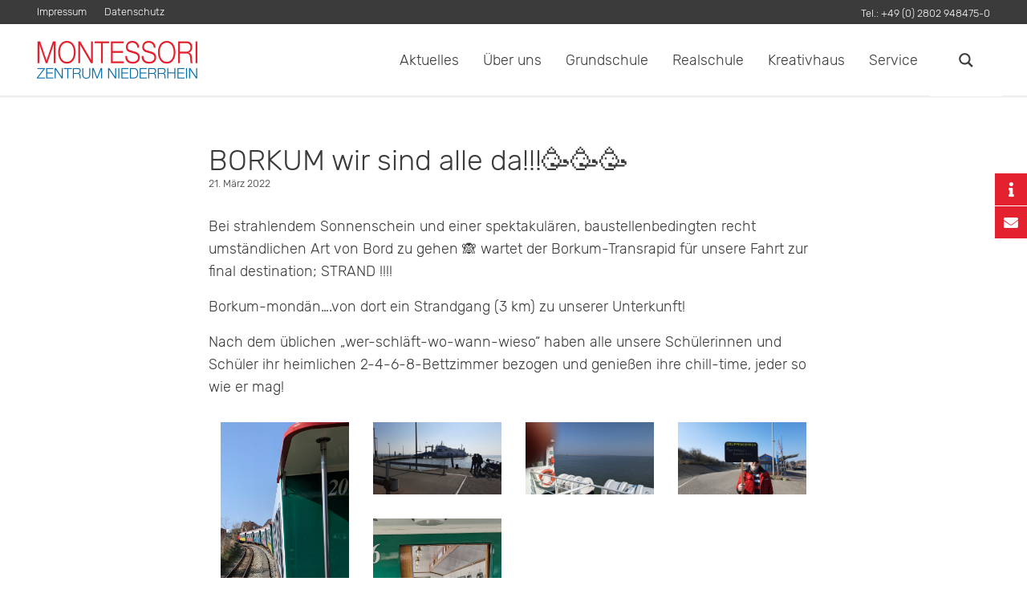

--- FILE ---
content_type: text/html; charset=UTF-8
request_url: https://montessori-zentrum-niederrhein.de/borkum-wir-sind-alle-da%F0%9F%A5%B3%F0%9F%A5%B3%F0%9F%A5%B3/
body_size: 14657
content:
<!doctype html>
<html class="no-js" lang="de" >
<head>
<meta charset="UTF-8">
<meta name="viewport" content="width=device-width, initial-scale=1.0">
<link rel="apple-touch-icon" sizes="57x57" href="/wp-content/themes/bitventure_technology_entrepreneur_network/assets/img/icons/apple-icon-57x57.png">
<link rel="apple-touch-icon" sizes="60x60" href="/wp-content/themes/bitventure_technology_entrepreneur_network/assets/img/icons/apple-icon-60x60.png">
<link rel="apple-touch-icon" sizes="72x72" href="/wp-content/themes/bitventure_technology_entrepreneur_network/assets/img/icons/apple-icon-72x72.png">
<link rel="apple-touch-icon" sizes="76x76" href="/wp-content/themes/bitventure_technology_entrepreneur_network/assets/img/icons/apple-icon-76x76.png">
<link rel="apple-touch-icon" sizes="114x114" href="/wp-content/themes/bitventure_technology_entrepreneur_network/assets/img/icons/apple-icon-114x114.png">
<link rel="apple-touch-icon" sizes="120x120" href="/wp-content/themes/bitventure_technology_entrepreneur_network/assets/img/icons/apple-icon-120x120.png">
<link rel="apple-touch-icon" sizes="144x144" href="/wp-content/themes/bitventure_technology_entrepreneur_network/assets/img/icons/apple-icon-144x144.png">
<link rel="apple-touch-icon" sizes="152x152" href="/wp-content/themes/bitventure_technology_entrepreneur_network/assets/img/icons/apple-icon-152x152.png">
<link rel="apple-touch-icon" sizes="180x180" href="/wp-content/themes/bitventure_technology_entrepreneur_network/assets/img/icons/apple-icon-180x180.png">
<link rel="icon" type="image/png" sizes="192x192"  href="/wp-content/themes/bitventure_technology_entrepreneur_network/assets/img/icons/android-icon-192x192.png">
<link rel="icon" type="image/png" sizes="32x32" href="/wp-content/themes/bitventure_technology_entrepreneur_network/assets/img/icons/favicon-32x32.png">
<link rel="icon" type="image/png" sizes="96x96" href="/wp-content/themes/bitventure_technology_entrepreneur_network/assets/img/icons/favicon-96x96.png">
<link rel="icon" type="image/png" sizes="16x16" href="/wp-content/themes/bitventure_technology_entrepreneur_network/assets/img/icons/favicon-16x16.png">
<link rel="manifest" href="/wp-content/themes/bitventure_technology_entrepreneur_network/assets/img/icons/manifest.json">
<meta name="msapplication-TileColor" content="#ffffff">
<meta name="msapplication-TileImage" content="/wp-content/themes/bitventure_technology_entrepreneur_network/assets/img/icons/ms-icon-144x144.png">
<meta name="theme-color" content="#ffffff">
<meta name="thumbnail" content="https://montessori-zentrum-niederrhein.de/wp-content/uploads/2019/09/mzn_tn.png">
<meta name='robots' content='index, follow, max-image-preview:large, max-snippet:-1, max-video-preview:-1' />

	<!-- This site is optimized with the Yoast SEO plugin v26.8 - https://yoast.com/product/yoast-seo-wordpress/ -->
	<title>BORKUM wir sind alle da!!!🥳🥳🥳 - Montessori Zentrum Niederrhein - Privatschule</title>
	<meta name="description" content="Grundschule und Weiterführende Schule (Sekundarstufe I) in Rheinberg-Borth" />
	<link rel="canonical" href="https://montessori-zentrum-niederrhein.de/borkum-wir-sind-alle-da🥳🥳🥳/" />
	<meta property="og:locale" content="de_DE" />
	<meta property="og:type" content="article" />
	<meta property="og:title" content="BORKUM wir sind alle da!!!🥳🥳🥳 - Montessori Zentrum Niederrhein - Privatschule" />
	<meta property="og:description" content="Grundschule und Weiterführende Schule (Sekundarstufe I) in Rheinberg-Borth" />
	<meta property="og:url" content="https://montessori-zentrum-niederrhein.de/borkum-wir-sind-alle-da🥳🥳🥳/" />
	<meta property="og:site_name" content="Montessori Zentrum Niederrhein - Privatschule" />
	<meta property="article:published_time" content="2022-03-21T14:44:36+00:00" />
	<meta property="article:modified_time" content="2022-03-21T15:05:59+00:00" />
	<meta property="og:image" content="https://montessori-zentrum-niederrhein.de/wp-content/uploads/2022/03/PXL_20220321_123749529.MP2_.jpg" />
	<meta property="og:image:width" content="1173" />
	<meta property="og:image:height" content="1920" />
	<meta property="og:image:type" content="image/jpeg" />
	<meta name="author" content="monte_adm1n" />
	<meta name="twitter:card" content="summary_large_image" />
	<meta name="twitter:label1" content="Verfasst von" />
	<meta name="twitter:data1" content="monte_adm1n" />
	<meta name="twitter:label2" content="Geschätzte Lesezeit" />
	<meta name="twitter:data2" content="1 Minute" />
	<script type="application/ld+json" class="yoast-schema-graph">{"@context":"https://schema.org","@graph":[{"@type":"Article","@id":"https://montessori-zentrum-niederrhein.de/borkum-wir-sind-alle-da%f0%9f%a5%b3%f0%9f%a5%b3%f0%9f%a5%b3/#article","isPartOf":{"@id":"https://montessori-zentrum-niederrhein.de/borkum-wir-sind-alle-da%f0%9f%a5%b3%f0%9f%a5%b3%f0%9f%a5%b3/"},"author":{"name":"monte_adm1n","@id":"https://montessori-zentrum-niederrhein.de/#/schema/person/dc4c88b4b998f57707b218febdc4013c"},"headline":"BORKUM wir sind alle da!!!🥳🥳🥳","datePublished":"2022-03-21T14:44:36+00:00","dateModified":"2022-03-21T15:05:59+00:00","mainEntityOfPage":{"@id":"https://montessori-zentrum-niederrhein.de/borkum-wir-sind-alle-da%f0%9f%a5%b3%f0%9f%a5%b3%f0%9f%a5%b3/"},"wordCount":72,"publisher":{"@id":"https://montessori-zentrum-niederrhein.de/#organization"},"image":{"@id":"https://montessori-zentrum-niederrhein.de/borkum-wir-sind-alle-da%f0%9f%a5%b3%f0%9f%a5%b3%f0%9f%a5%b3/#primaryimage"},"thumbnailUrl":"https://montessori-zentrum-niederrhein.de/wp-content/uploads/2022/03/PXL_20220321_123749529.MP2_.jpg","articleSection":["Aktuelles über uns"],"inLanguage":"de"},{"@type":"WebPage","@id":"https://montessori-zentrum-niederrhein.de/borkum-wir-sind-alle-da%f0%9f%a5%b3%f0%9f%a5%b3%f0%9f%a5%b3/","url":"https://montessori-zentrum-niederrhein.de/borkum-wir-sind-alle-da%f0%9f%a5%b3%f0%9f%a5%b3%f0%9f%a5%b3/","name":"BORKUM wir sind alle da!!!🥳🥳🥳 - Montessori Zentrum Niederrhein - Privatschule","isPartOf":{"@id":"https://montessori-zentrum-niederrhein.de/#website"},"primaryImageOfPage":{"@id":"https://montessori-zentrum-niederrhein.de/borkum-wir-sind-alle-da%f0%9f%a5%b3%f0%9f%a5%b3%f0%9f%a5%b3/#primaryimage"},"image":{"@id":"https://montessori-zentrum-niederrhein.de/borkum-wir-sind-alle-da%f0%9f%a5%b3%f0%9f%a5%b3%f0%9f%a5%b3/#primaryimage"},"thumbnailUrl":"https://montessori-zentrum-niederrhein.de/wp-content/uploads/2022/03/PXL_20220321_123749529.MP2_.jpg","datePublished":"2022-03-21T14:44:36+00:00","dateModified":"2022-03-21T15:05:59+00:00","description":"Grundschule und Weiterführende Schule (Sekundarstufe I) in Rheinberg-Borth","breadcrumb":{"@id":"https://montessori-zentrum-niederrhein.de/borkum-wir-sind-alle-da%f0%9f%a5%b3%f0%9f%a5%b3%f0%9f%a5%b3/#breadcrumb"},"inLanguage":"de","potentialAction":[{"@type":"ReadAction","target":["https://montessori-zentrum-niederrhein.de/borkum-wir-sind-alle-da%f0%9f%a5%b3%f0%9f%a5%b3%f0%9f%a5%b3/"]}]},{"@type":"ImageObject","inLanguage":"de","@id":"https://montessori-zentrum-niederrhein.de/borkum-wir-sind-alle-da%f0%9f%a5%b3%f0%9f%a5%b3%f0%9f%a5%b3/#primaryimage","url":"https://montessori-zentrum-niederrhein.de/wp-content/uploads/2022/03/PXL_20220321_123749529.MP2_.jpg","contentUrl":"https://montessori-zentrum-niederrhein.de/wp-content/uploads/2022/03/PXL_20220321_123749529.MP2_.jpg","width":1173,"height":1920},{"@type":"BreadcrumbList","@id":"https://montessori-zentrum-niederrhein.de/borkum-wir-sind-alle-da%f0%9f%a5%b3%f0%9f%a5%b3%f0%9f%a5%b3/#breadcrumb","itemListElement":[{"@type":"ListItem","position":1,"name":"Startseite","item":"https://montessori-zentrum-niederrhein.de/"},{"@type":"ListItem","position":2,"name":"BORKUM wir sind alle da!!!🥳🥳🥳"}]},{"@type":"WebSite","@id":"https://montessori-zentrum-niederrhein.de/#website","url":"https://montessori-zentrum-niederrhein.de/","name":"Montessori Zentrum Niederrhein","description":"Grundschule und Weiterführende Schule (Sekundarstufe I) in Rheinberg Borth","publisher":{"@id":"https://montessori-zentrum-niederrhein.de/#organization"},"potentialAction":[{"@type":"SearchAction","target":{"@type":"EntryPoint","urlTemplate":"https://montessori-zentrum-niederrhein.de/?s={search_term_string}"},"query-input":{"@type":"PropertyValueSpecification","valueRequired":true,"valueName":"search_term_string"}}],"inLanguage":"de"},{"@type":"Organization","@id":"https://montessori-zentrum-niederrhein.de/#organization","name":"Montessori Zentrum Niederrhein","url":"https://montessori-zentrum-niederrhein.de/","logo":{"@type":"ImageObject","inLanguage":"de","@id":"https://montessori-zentrum-niederrhein.de/#/schema/logo/image/","url":"https://montessori-zentrum-niederrhein.de/wp-content/uploads/2024/02/MZN.jpg","contentUrl":"https://montessori-zentrum-niederrhein.de/wp-content/uploads/2024/02/MZN.jpg","width":477,"height":182,"caption":"Montessori Zentrum Niederrhein"},"image":{"@id":"https://montessori-zentrum-niederrhein.de/#/schema/logo/image/"}},{"@type":"Person","@id":"https://montessori-zentrum-niederrhein.de/#/schema/person/dc4c88b4b998f57707b218febdc4013c","name":"monte_adm1n","url":"https://montessori-zentrum-niederrhein.de/author/monte_adm/"}]}</script>
	<!-- / Yoast SEO plugin. -->


<link rel='dns-prefetch' href='//cdnjs.cloudflare.com' />
<link rel="alternate" type="text/calendar" title="Montessori Zentrum Niederrhein - Privatschule &raquo; iCal Feed" href="https://montessori-zentrum-niederrhein.de/termine/?ical=1" />
<link rel="alternate" title="oEmbed (JSON)" type="application/json+oembed" href="https://montessori-zentrum-niederrhein.de/wp-json/oembed/1.0/embed?url=https%3A%2F%2Fmontessori-zentrum-niederrhein.de%2Fborkum-wir-sind-alle-da%25f0%259f%25a5%25b3%25f0%259f%25a5%25b3%25f0%259f%25a5%25b3%2F" />
<link rel="alternate" title="oEmbed (XML)" type="text/xml+oembed" href="https://montessori-zentrum-niederrhein.de/wp-json/oembed/1.0/embed?url=https%3A%2F%2Fmontessori-zentrum-niederrhein.de%2Fborkum-wir-sind-alle-da%25f0%259f%25a5%25b3%25f0%259f%25a5%25b3%25f0%259f%25a5%25b3%2F&#038;format=xml" />
<style id='wp-img-auto-sizes-contain-inline-css' type='text/css'>
img:is([sizes=auto i],[sizes^="auto," i]){contain-intrinsic-size:3000px 1500px}
/*# sourceURL=wp-img-auto-sizes-contain-inline-css */
</style>
<link rel='stylesheet' id='dnd-upload-cf7-css' href='https://montessori-zentrum-niederrhein.de/wp-content/plugins/drag-and-drop-multiple-file-upload-contact-form-7/assets/css/dnd-upload-cf7.css?ver=1.3.9.3' type='text/css' media='all' />
<link rel='stylesheet' id='contact-form-7-css' href='https://montessori-zentrum-niederrhein.de/wp-content/plugins/contact-form-7/includes/css/styles.css?ver=6.1.4' type='text/css' media='all' />
<link rel='stylesheet' id='foundation-stylesheet-css' href='https://cdnjs.cloudflare.com/ajax/libs/foundation/6.5.3/css/foundation.min.css?ver=6.5.3' type='text/css' media='all' />
<link rel='stylesheet' id='fonts-awesome-stylesheet-css' href='https://cdnjs.cloudflare.com/ajax/libs/font-awesome/5.8.0/css/all.min.css?ver=5.8.0' type='text/css' media='all' />
<link rel='stylesheet' id='animate-css-stylesheet-css' href='https://montessori-zentrum-niederrhein.de/wp-content/themes/bitventure_technology_entrepreneur_network/assets/css/animate.css?ver=2.0.0' type='text/css' media='all' />
<link rel='stylesheet' id='fonts-stylesheet-css' href='https://montessori-zentrum-niederrhein.de/wp-content/themes/bitventure_technology_entrepreneur_network/assets/css/fonts.css?ver=2.0.0' type='text/css' media='all' />
<link rel='stylesheet' id='events-stylesheet-css' href='https://montessori-zentrum-niederrhein.de/wp-content/themes/bitventure_technology_entrepreneur_network/assets/css/events.css?ver=2.0.0' type='text/css' media='all' />
<link rel='stylesheet' id='swiper-stylesheet-css' href='https://cdnjs.cloudflare.com/ajax/libs/Swiper/4.5.0/css/swiper.min.css?ver=4.5.0' type='text/css' media='all' />
<link rel='stylesheet' id='fancybox-stylesheet-css' href='https://cdnjs.cloudflare.com/ajax/libs/fancybox/3.5.7/jquery.fancybox.min.css?ver=3.5.7' type='text/css' media='all' />
<link rel='stylesheet' id='main-stylesheet-css' href='https://montessori-zentrum-niederrhein.de/wp-content/themes/bitventure_technology_entrepreneur_network/assets/css/main.css?ver=2.0.0' type='text/css' media='all' />
<link rel='stylesheet' id='wpdreams-ajaxsearchpro-instances-css' href='https://montessori-zentrum-niederrhein.de/wp-content/uploads/asp_upload/style.instances-ho-is-po-no-da-au-ga-se-is.css?ver=H6mML1' type='text/css' media='all' />
<script type="text/javascript" src="https://cdnjs.cloudflare.com/ajax/libs/jquery/3.6.0/jquery.min.js?ver=3.6.0" id="jquery-js"></script>
<link rel="https://api.w.org/" href="https://montessori-zentrum-niederrhein.de/wp-json/" /><link rel="alternate" title="JSON" type="application/json" href="https://montessori-zentrum-niederrhein.de/wp-json/wp/v2/posts/2426" /><meta name="tec-api-version" content="v1"><meta name="tec-api-origin" content="https://montessori-zentrum-niederrhein.de"><link rel="alternate" href="https://montessori-zentrum-niederrhein.de/wp-json/tribe/events/v1/" />			<link rel="preload" href="https://montessori-zentrum-niederrhein.de/wp-content/plugins/ajax-search-pro/css/fonts/icons/icons2.woff2" as="font" crossorigin="anonymous" />
            			<style>
                .asp_m{height: 0;}            </style>
			            <link rel='stylesheet' id='basecss-css' href='https://montessori-zentrum-niederrhein.de/wp-content/plugins/eu-cookie-law/css/style.css?ver=d349c6b3c5843094b601194ff75fde91' type='text/css' media='all' />
</head>
<body id="top" class="wp-singular post-template-default single single-post postid-2426 single-format-standard wp-theme-bitventure_technology_entrepreneur_network tribe-no-js post-borkum-wir-sind-alle-da%f0%9f%a5%b3%f0%9f%a5%b3%f0%9f%a5%b3">

<!-- -->
<div class="bitventure-pageload-wrap">
  <div class="bitventure-pageload-inner">
    <div class="bitventure-pageload-cell">
      <div class="bitventure-pageload">
        <div class="bitventure-pageload-extra"></div>
      </div>
    </div>
  </div>
</div>
<!-- / --> 

<!-- -->
<header id="header" class="site-header" role="banner">
  <div data-sticky-container>
    <div data-sticky data-options="marginTop:0;" style="width:100%"> 
      
      <!-- -->
      <div class="top-bar top">
        <div class="grid-x grid-padding-x" style="width:100%">
          <div class="cell rght_reset">
            <div class="grid-container rght_reset">
              <div class="grid-x grid-padding-x align-middle">
                <div class="cell small-7 medium-7 large-6 relative">
                  <nav role="navigation">
                    <ul id="menu-topmenue" class="menu dropdown top-menu" data-dropdown-menu><li id="menu-item-174" class="menu-item menu-item-type-post_type menu-item-object-page menu-item-174"><a href="https://montessori-zentrum-niederrhein.de/impressum/">Impressum</a></li>
<li id="menu-item-176" class="menu-item menu-item-type-post_type menu-item-object-page menu-item-privacy-policy menu-item-176"><a rel="privacy-policy" href="https://montessori-zentrum-niederrhein.de/datenschutz/">Datenschutz</a></li>
</ul>                  </nav>
                </div>
                <div class="cell large-6 show-for-large relative">
                  <div class="float-right"> <span class="phone">Tel.: +49 (0) 2802 948475-0</span> </div>
                </div>
                <div class="cell small-5 medium-5 hide-for-large relative" style="padding-right:0">
                  <div class="float-right"><div class="asp_w_container asp_w_container_6 asp_w_container_6_1">
	<div class='asp_w asp_m asp_m_6 asp_m_6_1 wpdreams_asp_sc wpdreams_asp_sc-6 ajaxsearchpro asp_main_container  asp_non_compact'
		 data-id="6"
		 data-name="MZN Search (mobile)"
		 		 data-instance="1"
		 id='ajaxsearchpro6_1'>

		<div class="probox">
	
	<div class='promagnifier' tabindex="101">
				<div class='asp_text_button hiddend'>
			Search		</div>
		<div class='innericon'>
			<svg xmlns="http://www.w3.org/2000/svg" width="22" height="22" viewBox="0 0 512 512"><path d="M460.355 421.59l-106.51-106.512c20.04-27.553 31.884-61.437 31.884-98.037C385.73 124.935 310.792 50 218.685 50c-92.106 0-167.04 74.934-167.04 167.04 0 92.107 74.935 167.042 167.04 167.042 34.912 0 67.352-10.773 94.184-29.158L419.945 462l40.41-40.41zM100.63 217.04c0-65.095 52.96-118.055 118.056-118.055 65.098 0 118.057 52.96 118.057 118.056 0 65.097-52.96 118.057-118.057 118.057-65.096 0-118.055-52.96-118.055-118.056z"/></svg>		</div>
		<div class="asp_clear"></div>
	</div>

	
    
    <div class='prosettings' style='display:none;' data-opened=0>
                <div class='innericon'>
            <svg xmlns="http://www.w3.org/2000/svg" width="22" height="22" viewBox="0 0 512 512"><path d="M170 294c0 33.138-26.862 60-60 60-33.137 0-60-26.862-60-60 0-33.137 26.863-60 60-60 33.138 0 60 26.863 60 60zm-60 90c-6.872 0-13.565-.777-20-2.243V422c0 11.046 8.954 20 20 20s20-8.954 20-20v-40.243c-6.435 1.466-13.128 2.243-20 2.243zm0-180c6.872 0 13.565.777 20 2.243V90c0-11.046-8.954-20-20-20s-20 8.954-20 20v116.243c6.435-1.466 13.128-2.243 20-2.243zm146-7c12.13 0 22 9.87 22 22s-9.87 22-22 22-22-9.87-22-22 9.87-22 22-22zm0-38c-33.137 0-60 26.863-60 60 0 33.138 26.863 60 60 60 33.138 0 60-26.862 60-60 0-33.137-26.862-60-60-60zm0-30c6.872 0 13.565.777 20 2.243V90c0-11.046-8.954-20-20-20s-20 8.954-20 20v41.243c6.435-1.466 13.128-2.243 20-2.243zm0 180c-6.872 0-13.565-.777-20-2.243V422c0 11.046 8.954 20 20 20s20-8.954 20-20V306.757c-6.435 1.466-13.128 2.243-20 2.243zm146-75c-33.137 0-60 26.863-60 60 0 33.138 26.863 60 60 60 33.138 0 60-26.862 60-60 0-33.137-26.862-60-60-60zm0-30c6.872 0 13.565.777 20 2.243V90c0-11.046-8.954-20-20-20s-20 8.954-20 20v116.243c6.435-1.466 13.128-2.243 20-2.243zm0 180c-6.872 0-13.565-.777-20-2.243V422c0 11.046 8.954 20 20 20s20-8.954 20-20v-40.243c-6.435 1.466-13.128 2.243-20 2.243z"/></svg>        </div>
    </div>

    
    
    <div class='proinput'>
        <form action='#' autocomplete="off" aria-label="Search form 6">
            <input type='search' class='orig'
				   tabindex="100"
                   placeholder='Suchbegriff...'
                   name='phrase' value=''
                   aria-label="Search input 6"
                   autocomplete="off"/>
            <input type='text' class='autocomplete' name='phrase' value=''
                   aria-label="Search autocomplete, ignore please"
                   aria-hidden="true"
                   autocomplete="off" disabled/>
            <input type='submit'
                   aria-hidden="true"
                   aria-label="Hidden button"
                   style='width:0; height: 0; visibility: hidden;'>
        </form>
    </div>

    
    
    <div class='proloading'>
                        <div class="asp_loader">
            <div class="asp_loader-inner asp_simple-circle">
                        </div>
        </div>
                    </div>

    
    
</div>	</div>
	<div class='asp_data_container' style="display:none !important;">
		<div class="asp_init_data"
	 style="display:none !important;"
	 id="asp_init_id_6_1"
	 data-asp-id="6"
	 data-asp-instance="1"
	 data-aspdata="[base64]/[base64]/[base64]/[base64]"></div>
<div class='asp_hidden_data' style="display:none !important;">
    <div class='asp_item_overlay'>
        <div class='asp_item_inner'>
            <svg xmlns="http://www.w3.org/2000/svg" width="22" height="22" viewBox="0 0 512 512"><path d="M448.225 394.243l-85.387-85.385c16.55-26.08 26.146-56.986 26.146-90.094 0-92.99-75.652-168.64-168.643-168.64-92.988 0-168.64 75.65-168.64 168.64s75.65 168.64 168.64 168.64c31.466 0 60.94-8.67 86.176-23.734l86.14 86.142c36.755 36.754 92.355-18.783 55.57-55.57zm-344.233-175.48c0-64.155 52.192-116.35 116.35-116.35s116.353 52.194 116.353 116.35S284.5 335.117 220.342 335.117s-116.35-52.196-116.35-116.352zm34.463-30.26c34.057-78.9 148.668-69.75 170.248 12.863-43.482-51.037-119.984-56.532-170.248-12.862z"/></svg>                    </div>
    </div>
</div>	</div>
	<div id='__original__ajaxsearchprores6_1' class='asp_w asp_r asp_r_6 asp_r_6_1 vertical ajaxsearchpro wpdreams_asp_sc wpdreams_asp_sc-6'
     data-id="6"
     data-instance="1">

    
    
    
    <div class="results">

        
        <div class="resdrg">
        </div>

        
    </div>

    
    
    

    <div class="asp_res_loader hiddend">
                    <div class="asp_loader">
                <div class="asp_loader-inner asp_simple-circle">
                                </div>
            </div>
            </div>
</div>	<div id='__original__ajaxsearchprosettings6_1'
		 class="asp_w asp_ss asp_ss_6 asp_s asp_s_6 asp_s_6_1 wpdreams_asp_sc wpdreams_asp_sc-6 ajaxsearchpro searchsettings"
		 data-id="6"
		 data-instance="1">
	<form name='options' class="asp-fss-flex" autocomplete = 'off'>
        <input type="hidden" style="display:none;" name="current_page_id" value="2426">
            <input type='hidden' name='qtranslate_lang' style="display:none;"
               value='0'/>
    	    <input type="hidden" name="filters_changed" style="display:none;" value="0">
    <input type="hidden" name="filters_initial" style="display:none;" value="1">
    <fieldset class="asp_filter_generic asp_filter_id_1 asp_filter_n_0">
            <legend>Generic filters</legend>
    <div class="asp_option">
    <div class="asp_option_inner">
        <input type="checkbox" value="exact" id="set_exact6_1"
                              aria-label="Exact matches only"
               name="asp_gen[]" />
        <label aria-hidden="true"
               for="set_exact6_1">
            Hidden label        </label>
    </div>
    <div class="asp_option_label">
        Exact matches only    </div>
</div>

		<input type="checkbox" value="title"
			   id="set_title6_1"
			   style="display:none;"
			   data-origvalue="1"			   name="asp_gen[]"  checked="checked"/>
    
		<input type="checkbox" value="content"
			   id="set_content6_1"
			   style="display:none;"
			   data-origvalue="1"			   name="asp_gen[]"  checked="checked"/>
    
		<input type="checkbox" value="excerpt"
			   id="set_excerpt6_1"
			   style="display:none;"
			   data-origvalue="1"			   name="asp_gen[]"  checked="checked"/>
    </fieldset>        <input type="checkbox"
               style="display: none !important;"
               value="post"
               aria-label="Hidden label"
               aria-hidden="true"
               id="6_1customset_6_1100"
               name="customset[]" checked="checked"/>
                <input type="checkbox"
               style="display: none !important;"
               value="page"
               aria-label="Hidden label"
               aria-hidden="true"
               id="6_1customset_6_1101"
               name="customset[]" checked="checked"/>
            <div style="clear:both;"></div>
</form>	</div>

			</div>
</div>
                </div>
              </div>
            </div>
          </div>
        </div>
      </div>
      <!-- / --> 
      
      <!-- -->
      <div class="site-title-bar title-bar hide-for-large" data-hide-for="large" data-responsive-toggle="mobile-menu">
        <div class="grid-x grid-padding-x" style="width:100%">
          <div class="cell">
            <div class="grid-container">
              <div class="grid-x grid-padding-x align-middle">
                <div class="cell small-10">
                  <div class="logo"> <a href="https://montessori-zentrum-niederrhein.de/" rel="home"><img src="/wp-content/uploads/2019/05/mzn_logo0519.png" alt=""></a> </div>
                </div>
                <div class="cell small-2">
                  <div class="float-right">
                    <button class="menu-icon" type="button" data-toggle="mobile-menu"></button>
                  </div>
                </div>
              </div>
            </div>
          </div>
        </div>
      </div>
      <nav id="mobile-menu" class="mobile-menu vertical menu hide-for-large" role="navigation">
        <ul id="menu-mobilmenue" class="vertical menu drilldown" data-drilldown data-auto-height="true" data-animate-height="true"><li id="menu-item-290" class="menu-item menu-item-type-taxonomy menu-item-object-category current-post-ancestor current-menu-parent current-post-parent menu-item-290"><a href="https://montessori-zentrum-niederrhein.de/category/aktuelles-ueber-uns/">Aktuelles</a></li>
<li id="menu-item-281" class="menu-item menu-item-type-custom menu-item-object-custom menu-item-has-children menu-item-281"><a href="#">Über uns</a>
<ul class="vertical nested menu">
	<li id="menu-item-138" class="menu-item menu-item-type-post_type menu-item-object-page menu-item-138"><a href="https://montessori-zentrum-niederrhein.de/ueber-uns/maria-montessori/">Maria Montessori</a></li>
	<li id="menu-item-4099" class="menu-item menu-item-type-post_type menu-item-object-page menu-item-4099"><a href="https://montessori-zentrum-niederrhein.de/ueber-uns/team/">Team</a></li>
	<li id="menu-item-3166" class="menu-item menu-item-type-post_type menu-item-object-page menu-item-3166"><a href="https://montessori-zentrum-niederrhein.de/ueber-uns/schulpflegschaft/">Schulkonferenz</a></li>
	<li id="menu-item-135" class="menu-item menu-item-type-post_type menu-item-object-page menu-item-135"><a href="https://montessori-zentrum-niederrhein.de/ueber-uns/elterninitiative/">Elterninitiative und Klassenpflegschaften MSN und FSN</a></li>
	<li id="menu-item-136" class="menu-item menu-item-type-post_type menu-item-object-page menu-item-136"><a href="https://montessori-zentrum-niederrhein.de/ueber-uns/foerderverein/">Fördergemeinschaft</a></li>
	<li id="menu-item-144" class="menu-item menu-item-type-post_type menu-item-object-page menu-item-144"><a href="https://montessori-zentrum-niederrhein.de/ueber-uns/kinderhausgruppe/">Kinderhausgruppe</a></li>
	<li id="menu-item-835" class="menu-item menu-item-type-post_type menu-item-object-page menu-item-835"><a href="https://montessori-zentrum-niederrhein.de/ueber-uns/kueche/">Küche</a></li>
	<li id="menu-item-788" class="menu-item menu-item-type-post_type menu-item-object-page menu-item-788"><a href="https://montessori-zentrum-niederrhein.de/ueber-uns/wunschzettel/">Wunschzettel</a></li>
	<li id="menu-item-139" class="menu-item menu-item-type-post_type menu-item-object-page menu-item-139"><a href="https://montessori-zentrum-niederrhein.de/ueber-uns/schulbus/">Schulbus</a></li>
	<li id="menu-item-141" class="menu-item menu-item-type-post_type menu-item-object-page menu-item-141"><a href="https://montessori-zentrum-niederrhein.de/ueber-uns/sponsoren/">Sponsoren</a></li>
</ul>
</li>
<li id="menu-item-278" class="menu-item menu-item-type-custom menu-item-object-custom menu-item-has-children menu-item-278"><a href="#">Grundschule</a>
<ul class="vertical nested menu">
	<li id="menu-item-287" class="menu-item menu-item-type-post_type menu-item-object-page menu-item-287"><a href="https://montessori-zentrum-niederrhein.de/grundschule/informationen/">Informationen</a></li>
	<li id="menu-item-132" class="menu-item menu-item-type-post_type menu-item-object-page menu-item-132"><a href="https://montessori-zentrum-niederrhein.de/grundschule/paedagogik/">Unser Leitbild</a></li>
	<li id="menu-item-133" class="menu-item menu-item-type-post_type menu-item-object-page menu-item-133"><a href="https://montessori-zentrum-niederrhein.de/grundschule/tagesstruktur/">Tagesstruktur</a></li>
	<li id="menu-item-131" class="menu-item menu-item-type-post_type menu-item-object-page menu-item-131"><a href="https://montessori-zentrum-niederrhein.de/grundschule/offener-ganztag/">Offener Ganztag</a></li>
	<li id="menu-item-130" class="menu-item menu-item-type-post_type menu-item-object-page menu-item-130"><a href="https://montessori-zentrum-niederrhein.de/grundschule/nachmittagsangebote/">Nachmittagsangebote</a></li>
</ul>
</li>
<li id="menu-item-279" class="menu-item menu-item-type-custom menu-item-object-custom menu-item-has-children menu-item-279"><a href="#">Realschule</a>
<ul class="vertical nested menu">
	<li id="menu-item-149" class="menu-item menu-item-type-post_type menu-item-object-page menu-item-149"><a href="https://montessori-zentrum-niederrhein.de/realschule/informationen/">Informationen</a></li>
	<li id="menu-item-150" class="menu-item menu-item-type-post_type menu-item-object-page menu-item-150"><a href="https://montessori-zentrum-niederrhein.de/realschule/organisationsstruktur/">Organisationsstruktur</a></li>
	<li id="menu-item-153" class="menu-item menu-item-type-post_type menu-item-object-page menu-item-153"><a href="https://montessori-zentrum-niederrhein.de/realschule/tagesstruktur/">Tagesstruktur</a></li>
	<li id="menu-item-500" class="menu-item menu-item-type-post_type menu-item-object-page menu-item-500"><a href="https://montessori-zentrum-niederrhein.de/realschule/wahlpflichtbereiche/">Wahlpflichtbereiche</a></li>
	<li id="menu-item-148" class="menu-item menu-item-type-post_type menu-item-object-page menu-item-148"><a href="https://montessori-zentrum-niederrhein.de/realschule/gebundener-ganztag/">Gebundener Ganztag</a></li>
	<li id="menu-item-147" class="menu-item menu-item-type-post_type menu-item-object-page menu-item-147"><a href="https://montessori-zentrum-niederrhein.de/realschule/ausserschulische-lernorte/">Außerschulische Lernorte</a></li>
</ul>
</li>
<li id="menu-item-462" class="menu-item menu-item-type-custom menu-item-object-custom menu-item-has-children menu-item-462"><a href="#">Kreativhaus</a>
<ul class="vertical nested menu">
	<li id="menu-item-282" class="menu-item menu-item-type-post_type menu-item-object-page menu-item-282"><a href="https://montessori-zentrum-niederrhein.de/kreativhaus/informationen/">Informationen</a></li>
	<li id="menu-item-284" class="menu-item menu-item-type-post_type menu-item-object-page menu-item-284"><a href="https://montessori-zentrum-niederrhein.de/kreativhaus/musikschule-pro-mc/">Musikschule proMC</a></li>
</ul>
</li>
<li id="menu-item-3871" class="menu-item menu-item-type-custom menu-item-object-custom menu-item-has-children menu-item-3871"><a href="#">Service</a>
<ul class="vertical nested menu">
	<li id="menu-item-300" class="menu-item menu-item-type-post_type menu-item-object-page menu-item-300"><a href="https://montessori-zentrum-niederrhein.de/ueber-uns/downloads/">Downloads Elterninfos</a></li>
	<li id="menu-item-812" class="menu-item menu-item-type-custom menu-item-object-custom menu-item-812"><a href="/stellenangebote/">Stellenangebote</a></li>
	<li id="menu-item-355" class="menu-item menu-item-type-custom menu-item-object-custom menu-item-355"><a href="/termine/">Termine</a></li>
</ul>
</li>
</ul>      </nav>
      <!-- / --> 
      
      <!-- -->
      <div class="top-bar show-for-large">
        <div class="grid-x grid-padding-x" style="width:100%">
          <div class="cell">
            <div class="grid-container">
              <div class="grid-x grid-padding-x align-middle">
                <div class="cell large-2 relative">
                  <div class="logo"> <a href="https://montessori-zentrum-niederrhein.de/" rel="home"><img src="/wp-content/uploads/2019/05/mzn_logo0519.png" alt=""></a> </div>
                </div>
                <div class="cell large-10 relative">
                  <div class="additional float-right">
                    <div class="grid-x grid-padding-x">
                      <div class="cell">
                        <nav class="site-navigation float-right" role="navigation">
                          <ul id="menu-hauptmenue" class="menu dropdown desktop-menu" data-dropdown-menu><li id="menu-item-220" class="menu-item menu-item-type-taxonomy menu-item-object-category current-post-ancestor current-menu-parent current-post-parent menu-item-220"><a href="https://montessori-zentrum-niederrhein.de/category/aktuelles-ueber-uns/">Aktuelles</a></li>
<li id="menu-item-185" class="menu-item menu-item-type-custom menu-item-object-custom menu-item-has-children menu-item-185"><a href="#">Über uns</a>
<ul class="dropdown menu vertical" data-toggle>
	<li id="menu-item-67" class="menu-item menu-item-type-post_type menu-item-object-page menu-item-67"><a href="https://montessori-zentrum-niederrhein.de/ueber-uns/maria-montessori/">Maria Montessori</a></li>
	<li id="menu-item-4096" class="menu-item menu-item-type-post_type menu-item-object-page menu-item-4096"><a href="https://montessori-zentrum-niederrhein.de/ueber-uns/team/">Team</a></li>
	<li id="menu-item-3139" class="menu-item menu-item-type-post_type menu-item-object-page menu-item-3139"><a href="https://montessori-zentrum-niederrhein.de/ueber-uns/schulpflegschaft/">Schulkonferenz</a></li>
	<li id="menu-item-63" class="menu-item menu-item-type-post_type menu-item-object-page menu-item-63"><a href="https://montessori-zentrum-niederrhein.de/ueber-uns/elterninitiative/">Elterninitiative und Klassenpflegschaften MSN und FSN</a></li>
	<li id="menu-item-64" class="menu-item menu-item-type-post_type menu-item-object-page menu-item-64"><a href="https://montessori-zentrum-niederrhein.de/ueber-uns/foerderverein/">Fördergemeinschaft</a></li>
	<li id="menu-item-72" class="menu-item menu-item-type-post_type menu-item-object-page menu-item-72"><a href="https://montessori-zentrum-niederrhein.de/ueber-uns/kinderhausgruppe/">Kinderhausgruppe</a></li>
	<li id="menu-item-836" class="menu-item menu-item-type-post_type menu-item-object-page menu-item-836"><a href="https://montessori-zentrum-niederrhein.de/ueber-uns/kueche/">Küche</a></li>
	<li id="menu-item-709" class="menu-item menu-item-type-post_type menu-item-object-page menu-item-709"><a href="https://montessori-zentrum-niederrhein.de/ueber-uns/wunschzettel/">Wunschzettel</a></li>
	<li id="menu-item-68" class="menu-item menu-item-type-post_type menu-item-object-page menu-item-68"><a href="https://montessori-zentrum-niederrhein.de/ueber-uns/schulbus/">Schulbus</a></li>
	<li id="menu-item-70" class="menu-item menu-item-type-post_type menu-item-object-page menu-item-70"><a href="https://montessori-zentrum-niederrhein.de/ueber-uns/sponsoren/">Sponsoren</a></li>
</ul>
</li>
<li id="menu-item-183" class="menu-item menu-item-type-custom menu-item-object-custom menu-item-has-children menu-item-183"><a href="#">Grundschule</a>
<ul class="dropdown menu vertical" data-toggle>
	<li id="menu-item-250" class="menu-item menu-item-type-post_type menu-item-object-page menu-item-250"><a href="https://montessori-zentrum-niederrhein.de/grundschule/informationen/">Informationen</a></li>
	<li id="menu-item-115" class="menu-item menu-item-type-post_type menu-item-object-page menu-item-115"><a href="https://montessori-zentrum-niederrhein.de/grundschule/tagesstruktur/">Tagesstruktur</a></li>
	<li id="menu-item-114" class="menu-item menu-item-type-post_type menu-item-object-page menu-item-114"><a href="https://montessori-zentrum-niederrhein.de/grundschule/paedagogik/">Unser Leitbild</a></li>
	<li id="menu-item-113" class="menu-item menu-item-type-post_type menu-item-object-page menu-item-113"><a href="https://montessori-zentrum-niederrhein.de/grundschule/offener-ganztag/">Offener Ganztag</a></li>
	<li id="menu-item-112" class="menu-item menu-item-type-post_type menu-item-object-page menu-item-112"><a href="https://montessori-zentrum-niederrhein.de/grundschule/nachmittagsangebote/">Nachmittagsangebote</a></li>
</ul>
</li>
<li id="menu-item-184" class="menu-item menu-item-type-custom menu-item-object-custom menu-item-has-children menu-item-184"><a href="#">Realschule</a>
<ul class="dropdown menu vertical" data-toggle>
	<li id="menu-item-119" class="menu-item menu-item-type-post_type menu-item-object-page menu-item-119"><a href="https://montessori-zentrum-niederrhein.de/realschule/informationen/">Informationen</a></li>
	<li id="menu-item-123" class="menu-item menu-item-type-post_type menu-item-object-page menu-item-123"><a href="https://montessori-zentrum-niederrhein.de/realschule/tagesstruktur/">Tagesstruktur</a></li>
	<li id="menu-item-120" class="menu-item menu-item-type-post_type menu-item-object-page menu-item-120"><a href="https://montessori-zentrum-niederrhein.de/realschule/organisationsstruktur/">Organisationsstruktur</a></li>
	<li id="menu-item-499" class="menu-item menu-item-type-post_type menu-item-object-page menu-item-499"><a href="https://montessori-zentrum-niederrhein.de/realschule/wahlpflichtbereiche/">Wahlpflichtbereiche</a></li>
	<li id="menu-item-118" class="menu-item menu-item-type-post_type menu-item-object-page menu-item-118"><a href="https://montessori-zentrum-niederrhein.de/realschule/gebundener-ganztag/">Gebundener Ganztag</a></li>
	<li id="menu-item-117" class="menu-item menu-item-type-post_type menu-item-object-page menu-item-117"><a href="https://montessori-zentrum-niederrhein.de/realschule/ausserschulische-lernorte/">Außerschulische Lernorte</a></li>
</ul>
</li>
<li id="menu-item-461" class="menu-item menu-item-type-custom menu-item-object-custom menu-item-has-children menu-item-461"><a href="#">Kreativhaus</a>
<ul class="dropdown menu vertical" data-toggle>
	<li id="menu-item-273" class="menu-item menu-item-type-post_type menu-item-object-page menu-item-273"><a href="https://montessori-zentrum-niederrhein.de/kreativhaus/informationen/">Informationen</a></li>
	<li id="menu-item-239" class="menu-item menu-item-type-post_type menu-item-object-page menu-item-239"><a href="https://montessori-zentrum-niederrhein.de/kreativhaus/musikschule-pro-mc/">Musikschule proMC</a></li>
</ul>
</li>
<li id="menu-item-3867" class="menu-item menu-item-type-custom menu-item-object-custom menu-item-has-children menu-item-3867"><a href="#">Service</a>
<ul class="dropdown menu vertical" data-toggle>
	<li id="menu-item-301" class="menu-item menu-item-type-post_type menu-item-object-page menu-item-301"><a href="https://montessori-zentrum-niederrhein.de/ueber-uns/downloads/">Downloads Elterninfos</a></li>
	<li id="menu-item-796" class="menu-item menu-item-type-custom menu-item-object-custom menu-item-796"><a href="/stellenangebote/">Stellenangebote</a></li>
	<li id="menu-item-356" class="menu-item menu-item-type-custom menu-item-object-custom menu-item-356"><a href="/termine/">Termine</a></li>
</ul>
</li>
</ul>                        </nav>
                        <div class="asp_w_container asp_w_container_5 asp_w_container_5_1">
	<div class='asp_w asp_m asp_m_5 asp_m_5_1 wpdreams_asp_sc wpdreams_asp_sc-5 ajaxsearchpro asp_main_container  asp_compact'
		 data-id="5"
		 data-name="MZN Search"
		  asp-compact="closed"		 data-instance="1"
		 id='ajaxsearchpro5_1'>

		<div class="probox">
	
	<div class='promagnifier' tabindex="101">
				<div class='asp_text_button hiddend'>
			Search		</div>
		<div class='innericon'>
			<svg xmlns="http://www.w3.org/2000/svg" width="22" height="22" viewBox="0 0 512 512"><path d="M460.355 421.59l-106.51-106.512c20.04-27.553 31.884-61.437 31.884-98.037C385.73 124.935 310.792 50 218.685 50c-92.106 0-167.04 74.934-167.04 167.04 0 92.107 74.935 167.042 167.04 167.042 34.912 0 67.352-10.773 94.184-29.158L419.945 462l40.41-40.41zM100.63 217.04c0-65.095 52.96-118.055 118.056-118.055 65.098 0 118.057 52.96 118.057 118.056 0 65.097-52.96 118.057-118.057 118.057-65.096 0-118.055-52.96-118.055-118.056z"/></svg>		</div>
		<div class="asp_clear"></div>
	</div>

	
    
    <div class='prosettings hiddend' style='display:none;' data-opened=0>
                <div class='innericon'>
            <svg xmlns="http://www.w3.org/2000/svg" width="22" height="22" viewBox="0 0 512 512"><path d="M170 294c0 33.138-26.862 60-60 60-33.137 0-60-26.862-60-60 0-33.137 26.863-60 60-60 33.138 0 60 26.863 60 60zm-60 90c-6.872 0-13.565-.777-20-2.243V422c0 11.046 8.954 20 20 20s20-8.954 20-20v-40.243c-6.435 1.466-13.128 2.243-20 2.243zm0-180c6.872 0 13.565.777 20 2.243V90c0-11.046-8.954-20-20-20s-20 8.954-20 20v116.243c6.435-1.466 13.128-2.243 20-2.243zm146-7c12.13 0 22 9.87 22 22s-9.87 22-22 22-22-9.87-22-22 9.87-22 22-22zm0-38c-33.137 0-60 26.863-60 60 0 33.138 26.863 60 60 60 33.138 0 60-26.862 60-60 0-33.137-26.862-60-60-60zm0-30c6.872 0 13.565.777 20 2.243V90c0-11.046-8.954-20-20-20s-20 8.954-20 20v41.243c6.435-1.466 13.128-2.243 20-2.243zm0 180c-6.872 0-13.565-.777-20-2.243V422c0 11.046 8.954 20 20 20s20-8.954 20-20V306.757c-6.435 1.466-13.128 2.243-20 2.243zm146-75c-33.137 0-60 26.863-60 60 0 33.138 26.863 60 60 60 33.138 0 60-26.862 60-60 0-33.137-26.862-60-60-60zm0-30c6.872 0 13.565.777 20 2.243V90c0-11.046-8.954-20-20-20s-20 8.954-20 20v116.243c6.435-1.466 13.128-2.243 20-2.243zm0 180c-6.872 0-13.565-.777-20-2.243V422c0 11.046 8.954 20 20 20s20-8.954 20-20v-40.243c-6.435 1.466-13.128 2.243-20 2.243z"/></svg>        </div>
    </div>

    
    
    <div class='proinput hiddend'>
        <form action='#' autocomplete="off" aria-label="Search form 5">
            <input type='search' class='orig'
				   tabindex="100"
                   placeholder='Suchbegriff...'
                   name='phrase' value=''
                   aria-label="Search input 5"
                   autocomplete="off"/>
            <input type='text' class='autocomplete' name='phrase' value=''
                   aria-label="Search autocomplete, ignore please"
                   aria-hidden="true"
                   autocomplete="off" disabled/>
            <input type='submit'
                   aria-hidden="true"
                   aria-label="Hidden button"
                   style='width:0; height: 0; visibility: hidden;'>
        </form>
    </div>

    
    
    <div class='proloading hiddend'>
                        <div class="asp_loader">
            <div class="asp_loader-inner asp_simple-circle">
                        </div>
        </div>
                    </div>

    
    
</div>	</div>
	<div class='asp_data_container' style="display:none !important;">
		<div class="asp_init_data"
	 style="display:none !important;"
	 id="asp_init_id_5_1"
	 data-asp-id="5"
	 data-asp-instance="1"
	 data-aspdata="[base64]/[base64]/[base64]/[base64]"></div>
<div class='asp_hidden_data' style="display:none !important;">
    <div class='asp_item_overlay'>
        <div class='asp_item_inner'>
            <svg xmlns="http://www.w3.org/2000/svg" width="22" height="22" viewBox="0 0 512 512"><path d="M448.225 394.243l-85.387-85.385c16.55-26.08 26.146-56.986 26.146-90.094 0-92.99-75.652-168.64-168.643-168.64-92.988 0-168.64 75.65-168.64 168.64s75.65 168.64 168.64 168.64c31.466 0 60.94-8.67 86.176-23.734l86.14 86.142c36.755 36.754 92.355-18.783 55.57-55.57zm-344.233-175.48c0-64.155 52.192-116.35 116.35-116.35s116.353 52.194 116.353 116.35S284.5 335.117 220.342 335.117s-116.35-52.196-116.35-116.352zm34.463-30.26c34.057-78.9 148.668-69.75 170.248 12.863-43.482-51.037-119.984-56.532-170.248-12.862z"/></svg>                    </div>
    </div>
</div>	</div>
	<div id='__original__ajaxsearchprores5_1' class='asp_w asp_r asp_r_5 asp_r_5_1 vertical ajaxsearchpro wpdreams_asp_sc wpdreams_asp_sc-5'
     data-id="5"
     data-instance="1">

    
    
    
    <div class="results">

        
        <div class="resdrg">
        </div>

        
    </div>

    
    
    

    <div class="asp_res_loader hiddend">
                    <div class="asp_loader">
                <div class="asp_loader-inner asp_simple-circle">
                                </div>
            </div>
            </div>
</div>	<div id='__original__ajaxsearchprosettings5_1'
		 class="asp_w asp_ss asp_ss_5 asp_s asp_s_5 asp_s_5_1 wpdreams_asp_sc wpdreams_asp_sc-5 ajaxsearchpro searchsettings"
		 data-id="5"
		 data-instance="1">
	<form name='options' class="asp-fss-flex" autocomplete = 'off'>
        <input type="hidden" style="display:none;" name="current_page_id" value="2426">
            <input type='hidden' name='qtranslate_lang' style="display:none;"
               value='0'/>
    	    <input type="hidden" name="filters_changed" style="display:none;" value="0">
    <input type="hidden" name="filters_initial" style="display:none;" value="1">
    <fieldset class="asp_filter_generic asp_filter_id_1 asp_filter_n_0">
            <legend>Generic filters</legend>
    <div class="asp_option">
    <div class="asp_option_inner">
        <input type="checkbox" value="exact" id="set_exact5_1"
                              aria-label="Exact matches only"
               name="asp_gen[]" />
        <label aria-hidden="true"
               for="set_exact5_1">
            Hidden label        </label>
    </div>
    <div class="asp_option_label">
        Exact matches only    </div>
</div>

		<input type="checkbox" value="title"
			   id="set_title5_1"
			   style="display:none;"
			   data-origvalue="1"			   name="asp_gen[]"  checked="checked"/>
    
		<input type="checkbox" value="content"
			   id="set_content5_1"
			   style="display:none;"
			   data-origvalue="1"			   name="asp_gen[]"  checked="checked"/>
    
		<input type="checkbox" value="excerpt"
			   id="set_excerpt5_1"
			   style="display:none;"
			   data-origvalue="1"			   name="asp_gen[]"  checked="checked"/>
    </fieldset>        <input type="checkbox"
               style="display: none !important;"
               value="post"
               aria-label="Hidden label"
               aria-hidden="true"
               id="5_1customset_5_1100"
               name="customset[]" checked="checked"/>
                <input type="checkbox"
               style="display: none !important;"
               value="page"
               aria-label="Hidden label"
               aria-hidden="true"
               id="5_1customset_5_1101"
               name="customset[]" checked="checked"/>
            <div style="clear:both;"></div>
</form>	</div>

			</div>
 </div>
                    </div>
                  </div>
                </div>
              </div>
            </div>
          </div>
        </div>
      </div>
      <!-- / --> 
      
    </div>
  </div>
</header>
<!-- / --> 
<main class="single-content"> 
  
  <!-- -->
  <div class="entry-content">
    <div class="grid-x grid-padding-x">
      <div class="cell">
        <div class="grid-container">
          <div class="grid-x grid-padding-x"> 
            
            <!-- -->
            <div class="cell">
              <h3>
                BORKUM wir sind alle da!!!🥳🥳🥳              </h3>
              <span class="entry-meta">21. März 2022</span>
              <p>Bei strahlendem Sonnenschein und einer spektakulären, baustellenbedingten recht umständlichen Art von Bord zu gehen 🙈 wartet der Borkum-Transrapid für unsere Fahrt zur final destination; STRAND !!!!</p>
<p>Borkum-mondän&#8230;.von dort ein Strandgang (3 km) zu unserer Unterkunft!</p>
<p>Nach dem üblichen &#8222;wer-schläft-wo-wann-wieso&#8220; haben alle unsere Schülerinnen und Schüler ihr heimlichen 2-4-6-8-Bettzimmer bezogen und genießen ihre chill-time, jeder so wie er mag!</p>
                            <div class="single-gallery">
                <ul class="grid-x grid-padding-x">
                                    <li class="small-12 large-3 cell"> <a href="https://montessori-zentrum-niederrhein.de/wp-content/uploads/2022/03/PXL_20220321_1252052172-1.jpg" data-fancybox="images"> <img src="https://montessori-zentrum-niederrhein.de/wp-content/uploads/2022/03/PXL_20220321_1252052172-1.jpg" alt=""> </a> </li>
                                    <li class="small-12 large-3 cell"> <a href="https://montessori-zentrum-niederrhein.de/wp-content/uploads/2022/03/IMG-20220321-WA0013.jpg" data-fancybox="images"> <img src="https://montessori-zentrum-niederrhein.de/wp-content/uploads/2022/03/IMG-20220321-WA0013.jpg" alt=""> </a> </li>
                                    <li class="small-12 large-3 cell"> <a href="https://montessori-zentrum-niederrhein.de/wp-content/uploads/2022/03/PXL_20220321_115206595.jpg" data-fancybox="images"> <img src="https://montessori-zentrum-niederrhein.de/wp-content/uploads/2022/03/PXL_20220321_115206595.jpg" alt=""> </a> </li>
                                    <li class="small-12 large-3 cell"> <a href="https://montessori-zentrum-niederrhein.de/wp-content/uploads/2022/03/IMG-20220321-WA0010.jpg" data-fancybox="images"> <img src="https://montessori-zentrum-niederrhein.de/wp-content/uploads/2022/03/IMG-20220321-WA0010.jpg" alt=""> </a> </li>
                                    <li class="small-12 large-3 cell"> <a href="https://montessori-zentrum-niederrhein.de/wp-content/uploads/2022/03/PXL_20220321_123749529.MP2_.jpg" data-fancybox="images"> <img src="https://montessori-zentrum-niederrhein.de/wp-content/uploads/2022/03/PXL_20220321_123749529.MP2_.jpg" alt=""> </a> </li>
                                  </ul>
              </div>
                          </div>
            <!-- / --> 
            
          </div>
        </div>
      </div>
    </div>
  </div>
  <!-- / --> 
  
</main>
<!-- -->

<footer id="footer" class="site-footer"> 
  
  <!-- -->
  <div class="top-footer grid-x grid-padding-x dark_bg">
    <div class="cell">
      <div class="grid-container">
        <div class="grid-x grid-padding-x">
          <div class="box-1 cell small-12 large-4">
                <h4>Montessori direkt</h4>
                <hr>
                <nav role="navigation">
                  <ul id="menu-mzn-direkt-menue" class="vertical menu dropdown" data-dropdown-menu><li id="menu-item-443" class="menu-item menu-item-type-post_type menu-item-object-page menu-item-443"><a href="https://montessori-zentrum-niederrhein.de/ueber-uns/elterninitiative/">Elterninitiative und Elternvorstände MSN und FSN</a></li>
<li id="menu-item-445" class="menu-item menu-item-type-custom menu-item-object-custom menu-item-445"><a href="/termine/">Termine</a></li>
<li id="menu-item-442" class="menu-item menu-item-type-post_type menu-item-object-page menu-item-442"><a href="https://montessori-zentrum-niederrhein.de/kontakt/">Kontakt</a></li>
</ul>                </nav>
              </div>
              <div class="box-3 cell">
                <h4>Downloads</h4>
                <hr>
                <nav role="navigation">
                  <ul id="menu-mzn-downloads-menue" class="vertical menu dropdown" data-dropdown-menu><li id="menu-item-468" class="menu-item menu-item-type-custom menu-item-object-custom menu-item-468"><a href="/ueber-uns/downloads/#flyer-und-broschueren">Flyer und Broschüren</a></li>
<li id="menu-item-469" class="menu-item menu-item-type-custom menu-item-object-custom menu-item-469"><a href="/ueber-uns/downloads/#wichtige-daten">Wichtige Daten</a></li>
<li id="menu-item-470" class="menu-item menu-item-type-custom menu-item-object-custom menu-item-470"><a href="/ueber-uns/downloads/#elterninfos">Elterninfos</a></li>
</ul>                </nav>
              </div>
            </div>
          </div>
          <div class="box-4 cell small-12 large-4">
            <h4>Montessori Zentrum Niederrhein</h4>
            <hr>
            <p>Montessori Zentrum Niederrhein<br>
              Pastor-Wilden-Strasse 7<br>
              47495 Rheinberg-Borth<br>
              Tel.: +49 (0) 2802 948475-0<br>
              Fax: +49 (0) 2802 948475-1<br>
              E-Mail: info@montessori-niederrhein.de</p>
          </div>
        </div>
      </div>
    </div>
  </div>
  <!-- / --> 
  
  <!-- -->
  <div class="bottom-footer grid-x grid-padding-x blue_bg">
    <div class="cell">
      <div class="grid-container">
        <div class="grid-x grid-padding-x align-middle">
          <div class="cell small-12 medium-6">
            <nav role="navigation">
              <ul id="menu-footermenue" class="menu dropdown" data-dropdown-menu><li id="menu-item-59" class="menu-item menu-item-type-post_type menu-item-object-page menu-item-59"><a href="https://montessori-zentrum-niederrhein.de/kontakt/">Kontakt</a></li>
<li id="menu-item-58" class="menu-item menu-item-type-post_type menu-item-object-page menu-item-58"><a href="https://montessori-zentrum-niederrhein.de/anfahrt/">Anfahrt</a></li>
<li id="menu-item-19" class="menu-item menu-item-type-post_type menu-item-object-page menu-item-19"><a href="https://montessori-zentrum-niederrhein.de/impressum/">Impressum</a></li>
<li id="menu-item-18" class="menu-item menu-item-type-post_type menu-item-object-page menu-item-privacy-policy menu-item-18"><a rel="privacy-policy" href="https://montessori-zentrum-niederrhein.de/datenschutz/">Datenschutz</a></li>
</ul>            </nav>
          </div>
          <div class="cell small-12 medium-6">
            <div class="copyright">
              <p>&copy; 2026 Montessori Niederrhein. Alle Rechte vorbehalten.</p>
            </div>
          </div>
        </div>
      </div>
    </div>
  </div>
  </div>
  <!-- / --> 
  
</footer>
<!-- / --> 

<!-- -->
<div class="slideout hide-for-small-only">
  <ul>
    <li> <a href="#footer" class="internal"><i class="fas fa-info"></i><span>Information</span></a> </li>
    <li> <a href="/kontakt/"><i class="fas fa-envelope"></i><span>Kontakt</span></a> </li>
	  <!--
    <li> <a href="https://www.facebook.com/Montessorischule.Niederrhein" target="_blank"><i class="fab fa-facebook-f"></i><span>Facebook</span></a> </li>
    <li> <a href="#" target="_blank"><i class="fab fa-youtube"></i><span>Youtube</span></a> </li>
    <li> <a href="#" target="_blank"><i class="fab fa-instagram"></i><span>Instagram</span></a> </li>
	-->
  </ul>
</div>
<!-- / -->

<script type="speculationrules">
{"prefetch":[{"source":"document","where":{"and":[{"href_matches":"/*"},{"not":{"href_matches":["/wp-*.php","/wp-admin/*","/wp-content/uploads/*","/wp-content/*","/wp-content/plugins/*","/wp-content/themes/bitventure_technology_entrepreneur_network/*","/*\\?(.+)"]}},{"not":{"selector_matches":"a[rel~=\"nofollow\"]"}},{"not":{"selector_matches":".no-prefetch, .no-prefetch a"}}]},"eagerness":"conservative"}]}
</script>
		<script type="text/javascript">
			function dnd_cf7_generateUUIDv4() {
				const bytes = new Uint8Array(16);
				crypto.getRandomValues(bytes);
				bytes[6] = (bytes[6] & 0x0f) | 0x40; // version 4
				bytes[8] = (bytes[8] & 0x3f) | 0x80; // variant 10
				const hex = Array.from(bytes, b => b.toString(16).padStart(2, "0")).join("");
				return hex.replace(/^(.{8})(.{4})(.{4})(.{4})(.{12})$/, "$1-$2-$3-$4-$5");
			}

			document.addEventListener("DOMContentLoaded", function() {
				if ( ! document.cookie.includes("wpcf7_guest_user_id")) {
					document.cookie = "wpcf7_guest_user_id=" + dnd_cf7_generateUUIDv4() + "; path=/; max-age=" + (12 * 3600) + "; samesite=Lax";
				}
			});
		</script>
			<script>
		( function ( body ) {
			'use strict';
			body.className = body.className.replace( /\btribe-no-js\b/, 'tribe-js' );
		} )( document.body );
		</script>
		            <div class='asp_hidden_data' id="asp_hidden_data" style="display: none !important;">
                <svg style="position:absolute" height="0" width="0">
                    <filter id="aspblur">
                        <feGaussianBlur in="SourceGraphic" stdDeviation="4"/>
                    </filter>
                </svg>
                <svg style="position:absolute" height="0" width="0">
                    <filter id="no_aspblur"></filter>
                </svg>
            </div>
        <script> /* <![CDATA[ */var tribe_l10n_datatables = {"aria":{"sort_ascending":": activate to sort column ascending","sort_descending":": activate to sort column descending"},"length_menu":"Show _MENU_ entries","empty_table":"No data available in table","info":"Showing _START_ to _END_ of _TOTAL_ entries","info_empty":"Showing 0 to 0 of 0 entries","info_filtered":"(filtered from _MAX_ total entries)","zero_records":"No matching records found","search":"Search:","all_selected_text":"All items on this page were selected. ","select_all_link":"Select all pages","clear_selection":"Clear Selection.","pagination":{"all":"All","next":"Next","previous":"Previous"},"select":{"rows":{"0":"","_":": Selected %d rows","1":": Selected 1 row"}},"datepicker":{"dayNames":["Sonntag","Montag","Dienstag","Mittwoch","Donnerstag","Freitag","Samstag"],"dayNamesShort":["So.","Mo.","Di.","Mi.","Do.","Fr.","Sa."],"dayNamesMin":["S","M","D","M","D","F","S"],"monthNames":["Januar","Februar","M\u00e4rz","April","Mai","Juni","Juli","August","September","Oktober","November","Dezember"],"monthNamesShort":["Januar","Februar","M\u00e4rz","April","Mai","Juni","Juli","August","September","Oktober","November","Dezember"],"monthNamesMin":["Jan.","Feb.","M\u00e4rz","Apr.","Mai","Juni","Juli","Aug.","Sep.","Okt.","Nov.","Dez."],"nextText":"Next","prevText":"Prev","currentText":"Today","closeText":"Done","today":"Today","clear":"Clear"}};/* ]]> */ </script><script type="text/javascript" src="https://montessori-zentrum-niederrhein.de/wp-content/plugins/the-events-calendar/common/build/js/user-agent.js?ver=da75d0bdea6dde3898df" id="tec-user-agent-js"></script>
<script type="text/javascript" src="https://montessori-zentrum-niederrhein.de/wp-includes/js/dist/hooks.min.js?ver=dd5603f07f9220ed27f1" id="wp-hooks-js"></script>
<script type="text/javascript" src="https://montessori-zentrum-niederrhein.de/wp-includes/js/dist/i18n.min.js?ver=c26c3dc7bed366793375" id="wp-i18n-js"></script>
<script type="text/javascript" id="wp-i18n-js-after">
/* <![CDATA[ */
wp.i18n.setLocaleData( { 'text direction\u0004ltr': [ 'ltr' ] } );
//# sourceURL=wp-i18n-js-after
/* ]]> */
</script>
<script type="text/javascript" src="https://montessori-zentrum-niederrhein.de/wp-content/plugins/contact-form-7/includes/swv/js/index.js?ver=6.1.4" id="swv-js"></script>
<script type="text/javascript" id="contact-form-7-js-translations">
/* <![CDATA[ */
( function( domain, translations ) {
	var localeData = translations.locale_data[ domain ] || translations.locale_data.messages;
	localeData[""].domain = domain;
	wp.i18n.setLocaleData( localeData, domain );
} )( "contact-form-7", {"translation-revision-date":"2025-10-26 03:28:49+0000","generator":"GlotPress\/4.0.3","domain":"messages","locale_data":{"messages":{"":{"domain":"messages","plural-forms":"nplurals=2; plural=n != 1;","lang":"de"},"This contact form is placed in the wrong place.":["Dieses Kontaktformular wurde an der falschen Stelle platziert."],"Error:":["Fehler:"]}},"comment":{"reference":"includes\/js\/index.js"}} );
//# sourceURL=contact-form-7-js-translations
/* ]]> */
</script>
<script type="text/javascript" id="contact-form-7-js-before">
/* <![CDATA[ */
var wpcf7 = {
    "api": {
        "root": "https:\/\/montessori-zentrum-niederrhein.de\/wp-json\/",
        "namespace": "contact-form-7\/v1"
    }
};
//# sourceURL=contact-form-7-js-before
/* ]]> */
</script>
<script type="text/javascript" src="https://montessori-zentrum-niederrhein.de/wp-content/plugins/contact-form-7/includes/js/index.js?ver=6.1.4" id="contact-form-7-js"></script>
<script type="text/javascript" id="codedropz-uploader-js-extra">
/* <![CDATA[ */
var dnd_cf7_uploader = {"ajax_url":"https://montessori-zentrum-niederrhein.de/wp-admin/admin-ajax.php","ajax_nonce":"526ddf336f","drag_n_drop_upload":{"tag":"h3","text":"Hierher ziehen & fallen lassen","or_separator":"oder","browse":"Dateien ausw\u00e4hlen","server_max_error":"Die hochgeladene Datei \u00fcberschreitet die maximale Upload-Gr\u00f6\u00dfe Ihres Servers.","large_file":"Die Datei \u00fcberscheitet das Upload Limit!","inavalid_type":"Die Hochgeladene Datei ist f\u00fcr diesen Dateityp nicht erlaubt.","max_file_limit":"Note : Some of the files are not uploaded ( Only %count% files allowed )","required":"This field is required.","delete":{"text":"deleting","title":"Remove"}},"dnd_text_counter":"von","disable_btn":""};
//# sourceURL=codedropz-uploader-js-extra
/* ]]> */
</script>
<script type="text/javascript" src="https://montessori-zentrum-niederrhein.de/wp-content/plugins/drag-and-drop-multiple-file-upload-contact-form-7/assets/js/codedropz-uploader-min.js?ver=1.3.9.3" id="codedropz-uploader-js"></script>
<script type="text/javascript" src="https://cdnjs.cloudflare.com/ajax/libs/foundation/6.5.3/js/foundation.min.js?ver=6.5.3" id="foundation-js-js"></script>
<script type="text/javascript" src="https://montessori-zentrum-niederrhein.de/wp-content/themes/bitventure_technology_entrepreneur_network/assets/js/wow.min.js?ver=1.3.0" id="wow-js-js"></script>
<script type="text/javascript" src="https://cdnjs.cloudflare.com/ajax/libs/jquery.imagesloaded/4.1.4/imagesloaded.pkgd.min.js?ver=4.1.4" id="imagesloaded-js-js"></script>
<script type="text/javascript" src="https://cdnjs.cloudflare.com/ajax/libs/masonry/4.2.2/masonry.pkgd.min.js?ver=4.2.2" id="masonry-js-js"></script>
<script type="text/javascript" src="https://cdnjs.cloudflare.com/ajax/libs/Swiper/4.5.0/js/swiper.min.js?ver=4.5.0" id="swiper-js-js"></script>
<script type="text/javascript" src="https://montessori-zentrum-niederrhein.de/wp-content/themes/bitventure_technology_entrepreneur_network/assets/js/pages-swiper-init.js?ver=4.5.0" id="pages-swiper-init-js-js"></script>
<script type="text/javascript" src="https://cdnjs.cloudflare.com/ajax/libs/fancybox/3.5.7/jquery.fancybox.min.js?ver=3.5.7" id="fancybox-js-js"></script>
<script type="text/javascript" src="https://montessori-zentrum-niederrhein.de/wp-content/themes/bitventure_technology_entrepreneur_network/assets/js/match-height.js?ver=0.7.2" id="match-height-js-js"></script>
<script type="text/javascript" src="https://montessori-zentrum-niederrhein.de/wp-content/themes/bitventure_technology_entrepreneur_network/assets/js/scripts.js?ver=2.0.0" id="scripts-js-js"></script>
<script type="text/javascript" id="wd-asp-ajaxsearchpro-js-before">
/* <![CDATA[ */
if ( typeof window.ASP == 'undefined') { window.ASP = {}; window.ASP.wp_rocket_exception = "DOMContentLoaded"; window.ASP.ajaxurl = "https:\/\/montessori-zentrum-niederrhein.de\/wp-admin\/admin-ajax.php"; window.ASP.backend_ajaxurl = "https:\/\/montessori-zentrum-niederrhein.de\/wp-admin\/admin-ajax.php"; window.ASP.js_scope = "jQuery"; window.ASP.asp_url = "https:\/\/montessori-zentrum-niederrhein.de\/wp-content\/plugins\/ajax-search-pro\/"; window.ASP.upload_url = "https:\/\/montessori-zentrum-niederrhein.de\/wp-content\/uploads\/asp_upload\/"; window.ASP.css_basic_url = "https:\/\/montessori-zentrum-niederrhein.de\/wp-content\/uploads\/asp_upload\/style.basic-ho-is-po-no-da-au-ga-se-is.css"; window.ASP.detect_ajax = 0; window.ASP.media_query = "H6mML1"; window.ASP.version = 5030; window.ASP.pageHTML = ""; window.ASP.additional_scripts = []; window.ASP.script_async_load = false; window.ASP.scrollbar = true; window.ASP.css_async = false; window.ASP.js_retain_popstate = 0; window.ASP.highlight = {"enabled":false,"data":[]}; window.ASP.debug = false; window.ASP.instances = {}; window.ASP.analytics = {"method":0,"tracking_id":"","string":"?ajax_search={asp_term}","event":{"focus":{"active":1,"action":"focus","category":"ASP {search_id} | {search_name}","label":"Input focus","value":"1"},"search_start":{"active":0,"action":"search_start","category":"ASP {search_id} | {search_name}","label":"Phrase: {phrase}","value":"1"},"search_end":{"active":1,"action":"search_end","category":"ASP {search_id} | {search_name}","label":"{phrase} | {results_count}","value":"1"},"magnifier":{"active":1,"action":"magnifier","category":"ASP {search_id} | {search_name}","label":"Magnifier clicked","value":"1"},"return":{"active":1,"action":"return","category":"ASP {search_id} | {search_name}","label":"Return button pressed","value":"1"},"try_this":{"active":1,"action":"try_this","category":"ASP {search_id} | {search_name}","label":"Try this click | {phrase}","value":"1"},"facet_change":{"active":0,"action":"facet_change","category":"ASP {search_id} | {search_name}","label":"{option_label} | {option_value}","value":"1"},"result_click":{"active":1,"action":"result_click","category":"ASP {search_id} | {search_name}","label":"{result_title} | {result_url}","value":"1"}}};}
//# sourceURL=wd-asp-ajaxsearchpro-js-before
/* ]]> */
</script>
<script type="text/javascript" src="https://montessori-zentrum-niederrhein.de/wp-content/plugins/ajax-search-pro/js/legacy/min/jquery.ajaxsearchpro-sb.min.js?ver=H6mML1" id="wd-asp-ajaxsearchpro-js"></script>
<script type="text/javascript" src="https://www.google.com/recaptcha/api.js?render=6LcSZ8QeAAAAAKLjwtXxOm0lWAhduyYuze8RZWbC&amp;ver=3.0" id="google-recaptcha-js"></script>
<script type="text/javascript" src="https://montessori-zentrum-niederrhein.de/wp-includes/js/dist/vendor/wp-polyfill.min.js?ver=3.15.0" id="wp-polyfill-js"></script>
<script type="text/javascript" id="wpcf7-recaptcha-js-before">
/* <![CDATA[ */
var wpcf7_recaptcha = {
    "sitekey": "6LcSZ8QeAAAAAKLjwtXxOm0lWAhduyYuze8RZWbC",
    "actions": {
        "homepage": "homepage",
        "contactform": "contactform"
    }
};
//# sourceURL=wpcf7-recaptcha-js-before
/* ]]> */
</script>
<script type="text/javascript" src="https://montessori-zentrum-niederrhein.de/wp-content/plugins/contact-form-7/modules/recaptcha/index.js?ver=6.1.4" id="wpcf7-recaptcha-js"></script>
<script type="text/javascript" id="eucookielaw-scripts-js-extra">
/* <![CDATA[ */
var eucookielaw_data = {"euCookieSet":"1","autoBlock":"0","expireTimer":"0","scrollConsent":"0","networkShareURL":"","isCookiePage":"","isRefererWebsite":""};
//# sourceURL=eucookielaw-scripts-js-extra
/* ]]> */
</script>
<script type="text/javascript" src="https://montessori-zentrum-niederrhein.de/wp-content/plugins/eu-cookie-law/js/scripts.js?ver=3.1.6" id="eucookielaw-scripts-js"></script>
</body></html>

--- FILE ---
content_type: text/html; charset=utf-8
request_url: https://www.google.com/recaptcha/api2/anchor?ar=1&k=6LcSZ8QeAAAAAKLjwtXxOm0lWAhduyYuze8RZWbC&co=aHR0cHM6Ly9tb250ZXNzb3JpLXplbnRydW0tbmllZGVycmhlaW4uZGU6NDQz&hl=en&v=N67nZn4AqZkNcbeMu4prBgzg&size=invisible&anchor-ms=20000&execute-ms=30000&cb=alw991nizbqn
body_size: 48725
content:
<!DOCTYPE HTML><html dir="ltr" lang="en"><head><meta http-equiv="Content-Type" content="text/html; charset=UTF-8">
<meta http-equiv="X-UA-Compatible" content="IE=edge">
<title>reCAPTCHA</title>
<style type="text/css">
/* cyrillic-ext */
@font-face {
  font-family: 'Roboto';
  font-style: normal;
  font-weight: 400;
  font-stretch: 100%;
  src: url(//fonts.gstatic.com/s/roboto/v48/KFO7CnqEu92Fr1ME7kSn66aGLdTylUAMa3GUBHMdazTgWw.woff2) format('woff2');
  unicode-range: U+0460-052F, U+1C80-1C8A, U+20B4, U+2DE0-2DFF, U+A640-A69F, U+FE2E-FE2F;
}
/* cyrillic */
@font-face {
  font-family: 'Roboto';
  font-style: normal;
  font-weight: 400;
  font-stretch: 100%;
  src: url(//fonts.gstatic.com/s/roboto/v48/KFO7CnqEu92Fr1ME7kSn66aGLdTylUAMa3iUBHMdazTgWw.woff2) format('woff2');
  unicode-range: U+0301, U+0400-045F, U+0490-0491, U+04B0-04B1, U+2116;
}
/* greek-ext */
@font-face {
  font-family: 'Roboto';
  font-style: normal;
  font-weight: 400;
  font-stretch: 100%;
  src: url(//fonts.gstatic.com/s/roboto/v48/KFO7CnqEu92Fr1ME7kSn66aGLdTylUAMa3CUBHMdazTgWw.woff2) format('woff2');
  unicode-range: U+1F00-1FFF;
}
/* greek */
@font-face {
  font-family: 'Roboto';
  font-style: normal;
  font-weight: 400;
  font-stretch: 100%;
  src: url(//fonts.gstatic.com/s/roboto/v48/KFO7CnqEu92Fr1ME7kSn66aGLdTylUAMa3-UBHMdazTgWw.woff2) format('woff2');
  unicode-range: U+0370-0377, U+037A-037F, U+0384-038A, U+038C, U+038E-03A1, U+03A3-03FF;
}
/* math */
@font-face {
  font-family: 'Roboto';
  font-style: normal;
  font-weight: 400;
  font-stretch: 100%;
  src: url(//fonts.gstatic.com/s/roboto/v48/KFO7CnqEu92Fr1ME7kSn66aGLdTylUAMawCUBHMdazTgWw.woff2) format('woff2');
  unicode-range: U+0302-0303, U+0305, U+0307-0308, U+0310, U+0312, U+0315, U+031A, U+0326-0327, U+032C, U+032F-0330, U+0332-0333, U+0338, U+033A, U+0346, U+034D, U+0391-03A1, U+03A3-03A9, U+03B1-03C9, U+03D1, U+03D5-03D6, U+03F0-03F1, U+03F4-03F5, U+2016-2017, U+2034-2038, U+203C, U+2040, U+2043, U+2047, U+2050, U+2057, U+205F, U+2070-2071, U+2074-208E, U+2090-209C, U+20D0-20DC, U+20E1, U+20E5-20EF, U+2100-2112, U+2114-2115, U+2117-2121, U+2123-214F, U+2190, U+2192, U+2194-21AE, U+21B0-21E5, U+21F1-21F2, U+21F4-2211, U+2213-2214, U+2216-22FF, U+2308-230B, U+2310, U+2319, U+231C-2321, U+2336-237A, U+237C, U+2395, U+239B-23B7, U+23D0, U+23DC-23E1, U+2474-2475, U+25AF, U+25B3, U+25B7, U+25BD, U+25C1, U+25CA, U+25CC, U+25FB, U+266D-266F, U+27C0-27FF, U+2900-2AFF, U+2B0E-2B11, U+2B30-2B4C, U+2BFE, U+3030, U+FF5B, U+FF5D, U+1D400-1D7FF, U+1EE00-1EEFF;
}
/* symbols */
@font-face {
  font-family: 'Roboto';
  font-style: normal;
  font-weight: 400;
  font-stretch: 100%;
  src: url(//fonts.gstatic.com/s/roboto/v48/KFO7CnqEu92Fr1ME7kSn66aGLdTylUAMaxKUBHMdazTgWw.woff2) format('woff2');
  unicode-range: U+0001-000C, U+000E-001F, U+007F-009F, U+20DD-20E0, U+20E2-20E4, U+2150-218F, U+2190, U+2192, U+2194-2199, U+21AF, U+21E6-21F0, U+21F3, U+2218-2219, U+2299, U+22C4-22C6, U+2300-243F, U+2440-244A, U+2460-24FF, U+25A0-27BF, U+2800-28FF, U+2921-2922, U+2981, U+29BF, U+29EB, U+2B00-2BFF, U+4DC0-4DFF, U+FFF9-FFFB, U+10140-1018E, U+10190-1019C, U+101A0, U+101D0-101FD, U+102E0-102FB, U+10E60-10E7E, U+1D2C0-1D2D3, U+1D2E0-1D37F, U+1F000-1F0FF, U+1F100-1F1AD, U+1F1E6-1F1FF, U+1F30D-1F30F, U+1F315, U+1F31C, U+1F31E, U+1F320-1F32C, U+1F336, U+1F378, U+1F37D, U+1F382, U+1F393-1F39F, U+1F3A7-1F3A8, U+1F3AC-1F3AF, U+1F3C2, U+1F3C4-1F3C6, U+1F3CA-1F3CE, U+1F3D4-1F3E0, U+1F3ED, U+1F3F1-1F3F3, U+1F3F5-1F3F7, U+1F408, U+1F415, U+1F41F, U+1F426, U+1F43F, U+1F441-1F442, U+1F444, U+1F446-1F449, U+1F44C-1F44E, U+1F453, U+1F46A, U+1F47D, U+1F4A3, U+1F4B0, U+1F4B3, U+1F4B9, U+1F4BB, U+1F4BF, U+1F4C8-1F4CB, U+1F4D6, U+1F4DA, U+1F4DF, U+1F4E3-1F4E6, U+1F4EA-1F4ED, U+1F4F7, U+1F4F9-1F4FB, U+1F4FD-1F4FE, U+1F503, U+1F507-1F50B, U+1F50D, U+1F512-1F513, U+1F53E-1F54A, U+1F54F-1F5FA, U+1F610, U+1F650-1F67F, U+1F687, U+1F68D, U+1F691, U+1F694, U+1F698, U+1F6AD, U+1F6B2, U+1F6B9-1F6BA, U+1F6BC, U+1F6C6-1F6CF, U+1F6D3-1F6D7, U+1F6E0-1F6EA, U+1F6F0-1F6F3, U+1F6F7-1F6FC, U+1F700-1F7FF, U+1F800-1F80B, U+1F810-1F847, U+1F850-1F859, U+1F860-1F887, U+1F890-1F8AD, U+1F8B0-1F8BB, U+1F8C0-1F8C1, U+1F900-1F90B, U+1F93B, U+1F946, U+1F984, U+1F996, U+1F9E9, U+1FA00-1FA6F, U+1FA70-1FA7C, U+1FA80-1FA89, U+1FA8F-1FAC6, U+1FACE-1FADC, U+1FADF-1FAE9, U+1FAF0-1FAF8, U+1FB00-1FBFF;
}
/* vietnamese */
@font-face {
  font-family: 'Roboto';
  font-style: normal;
  font-weight: 400;
  font-stretch: 100%;
  src: url(//fonts.gstatic.com/s/roboto/v48/KFO7CnqEu92Fr1ME7kSn66aGLdTylUAMa3OUBHMdazTgWw.woff2) format('woff2');
  unicode-range: U+0102-0103, U+0110-0111, U+0128-0129, U+0168-0169, U+01A0-01A1, U+01AF-01B0, U+0300-0301, U+0303-0304, U+0308-0309, U+0323, U+0329, U+1EA0-1EF9, U+20AB;
}
/* latin-ext */
@font-face {
  font-family: 'Roboto';
  font-style: normal;
  font-weight: 400;
  font-stretch: 100%;
  src: url(//fonts.gstatic.com/s/roboto/v48/KFO7CnqEu92Fr1ME7kSn66aGLdTylUAMa3KUBHMdazTgWw.woff2) format('woff2');
  unicode-range: U+0100-02BA, U+02BD-02C5, U+02C7-02CC, U+02CE-02D7, U+02DD-02FF, U+0304, U+0308, U+0329, U+1D00-1DBF, U+1E00-1E9F, U+1EF2-1EFF, U+2020, U+20A0-20AB, U+20AD-20C0, U+2113, U+2C60-2C7F, U+A720-A7FF;
}
/* latin */
@font-face {
  font-family: 'Roboto';
  font-style: normal;
  font-weight: 400;
  font-stretch: 100%;
  src: url(//fonts.gstatic.com/s/roboto/v48/KFO7CnqEu92Fr1ME7kSn66aGLdTylUAMa3yUBHMdazQ.woff2) format('woff2');
  unicode-range: U+0000-00FF, U+0131, U+0152-0153, U+02BB-02BC, U+02C6, U+02DA, U+02DC, U+0304, U+0308, U+0329, U+2000-206F, U+20AC, U+2122, U+2191, U+2193, U+2212, U+2215, U+FEFF, U+FFFD;
}
/* cyrillic-ext */
@font-face {
  font-family: 'Roboto';
  font-style: normal;
  font-weight: 500;
  font-stretch: 100%;
  src: url(//fonts.gstatic.com/s/roboto/v48/KFO7CnqEu92Fr1ME7kSn66aGLdTylUAMa3GUBHMdazTgWw.woff2) format('woff2');
  unicode-range: U+0460-052F, U+1C80-1C8A, U+20B4, U+2DE0-2DFF, U+A640-A69F, U+FE2E-FE2F;
}
/* cyrillic */
@font-face {
  font-family: 'Roboto';
  font-style: normal;
  font-weight: 500;
  font-stretch: 100%;
  src: url(//fonts.gstatic.com/s/roboto/v48/KFO7CnqEu92Fr1ME7kSn66aGLdTylUAMa3iUBHMdazTgWw.woff2) format('woff2');
  unicode-range: U+0301, U+0400-045F, U+0490-0491, U+04B0-04B1, U+2116;
}
/* greek-ext */
@font-face {
  font-family: 'Roboto';
  font-style: normal;
  font-weight: 500;
  font-stretch: 100%;
  src: url(//fonts.gstatic.com/s/roboto/v48/KFO7CnqEu92Fr1ME7kSn66aGLdTylUAMa3CUBHMdazTgWw.woff2) format('woff2');
  unicode-range: U+1F00-1FFF;
}
/* greek */
@font-face {
  font-family: 'Roboto';
  font-style: normal;
  font-weight: 500;
  font-stretch: 100%;
  src: url(//fonts.gstatic.com/s/roboto/v48/KFO7CnqEu92Fr1ME7kSn66aGLdTylUAMa3-UBHMdazTgWw.woff2) format('woff2');
  unicode-range: U+0370-0377, U+037A-037F, U+0384-038A, U+038C, U+038E-03A1, U+03A3-03FF;
}
/* math */
@font-face {
  font-family: 'Roboto';
  font-style: normal;
  font-weight: 500;
  font-stretch: 100%;
  src: url(//fonts.gstatic.com/s/roboto/v48/KFO7CnqEu92Fr1ME7kSn66aGLdTylUAMawCUBHMdazTgWw.woff2) format('woff2');
  unicode-range: U+0302-0303, U+0305, U+0307-0308, U+0310, U+0312, U+0315, U+031A, U+0326-0327, U+032C, U+032F-0330, U+0332-0333, U+0338, U+033A, U+0346, U+034D, U+0391-03A1, U+03A3-03A9, U+03B1-03C9, U+03D1, U+03D5-03D6, U+03F0-03F1, U+03F4-03F5, U+2016-2017, U+2034-2038, U+203C, U+2040, U+2043, U+2047, U+2050, U+2057, U+205F, U+2070-2071, U+2074-208E, U+2090-209C, U+20D0-20DC, U+20E1, U+20E5-20EF, U+2100-2112, U+2114-2115, U+2117-2121, U+2123-214F, U+2190, U+2192, U+2194-21AE, U+21B0-21E5, U+21F1-21F2, U+21F4-2211, U+2213-2214, U+2216-22FF, U+2308-230B, U+2310, U+2319, U+231C-2321, U+2336-237A, U+237C, U+2395, U+239B-23B7, U+23D0, U+23DC-23E1, U+2474-2475, U+25AF, U+25B3, U+25B7, U+25BD, U+25C1, U+25CA, U+25CC, U+25FB, U+266D-266F, U+27C0-27FF, U+2900-2AFF, U+2B0E-2B11, U+2B30-2B4C, U+2BFE, U+3030, U+FF5B, U+FF5D, U+1D400-1D7FF, U+1EE00-1EEFF;
}
/* symbols */
@font-face {
  font-family: 'Roboto';
  font-style: normal;
  font-weight: 500;
  font-stretch: 100%;
  src: url(//fonts.gstatic.com/s/roboto/v48/KFO7CnqEu92Fr1ME7kSn66aGLdTylUAMaxKUBHMdazTgWw.woff2) format('woff2');
  unicode-range: U+0001-000C, U+000E-001F, U+007F-009F, U+20DD-20E0, U+20E2-20E4, U+2150-218F, U+2190, U+2192, U+2194-2199, U+21AF, U+21E6-21F0, U+21F3, U+2218-2219, U+2299, U+22C4-22C6, U+2300-243F, U+2440-244A, U+2460-24FF, U+25A0-27BF, U+2800-28FF, U+2921-2922, U+2981, U+29BF, U+29EB, U+2B00-2BFF, U+4DC0-4DFF, U+FFF9-FFFB, U+10140-1018E, U+10190-1019C, U+101A0, U+101D0-101FD, U+102E0-102FB, U+10E60-10E7E, U+1D2C0-1D2D3, U+1D2E0-1D37F, U+1F000-1F0FF, U+1F100-1F1AD, U+1F1E6-1F1FF, U+1F30D-1F30F, U+1F315, U+1F31C, U+1F31E, U+1F320-1F32C, U+1F336, U+1F378, U+1F37D, U+1F382, U+1F393-1F39F, U+1F3A7-1F3A8, U+1F3AC-1F3AF, U+1F3C2, U+1F3C4-1F3C6, U+1F3CA-1F3CE, U+1F3D4-1F3E0, U+1F3ED, U+1F3F1-1F3F3, U+1F3F5-1F3F7, U+1F408, U+1F415, U+1F41F, U+1F426, U+1F43F, U+1F441-1F442, U+1F444, U+1F446-1F449, U+1F44C-1F44E, U+1F453, U+1F46A, U+1F47D, U+1F4A3, U+1F4B0, U+1F4B3, U+1F4B9, U+1F4BB, U+1F4BF, U+1F4C8-1F4CB, U+1F4D6, U+1F4DA, U+1F4DF, U+1F4E3-1F4E6, U+1F4EA-1F4ED, U+1F4F7, U+1F4F9-1F4FB, U+1F4FD-1F4FE, U+1F503, U+1F507-1F50B, U+1F50D, U+1F512-1F513, U+1F53E-1F54A, U+1F54F-1F5FA, U+1F610, U+1F650-1F67F, U+1F687, U+1F68D, U+1F691, U+1F694, U+1F698, U+1F6AD, U+1F6B2, U+1F6B9-1F6BA, U+1F6BC, U+1F6C6-1F6CF, U+1F6D3-1F6D7, U+1F6E0-1F6EA, U+1F6F0-1F6F3, U+1F6F7-1F6FC, U+1F700-1F7FF, U+1F800-1F80B, U+1F810-1F847, U+1F850-1F859, U+1F860-1F887, U+1F890-1F8AD, U+1F8B0-1F8BB, U+1F8C0-1F8C1, U+1F900-1F90B, U+1F93B, U+1F946, U+1F984, U+1F996, U+1F9E9, U+1FA00-1FA6F, U+1FA70-1FA7C, U+1FA80-1FA89, U+1FA8F-1FAC6, U+1FACE-1FADC, U+1FADF-1FAE9, U+1FAF0-1FAF8, U+1FB00-1FBFF;
}
/* vietnamese */
@font-face {
  font-family: 'Roboto';
  font-style: normal;
  font-weight: 500;
  font-stretch: 100%;
  src: url(//fonts.gstatic.com/s/roboto/v48/KFO7CnqEu92Fr1ME7kSn66aGLdTylUAMa3OUBHMdazTgWw.woff2) format('woff2');
  unicode-range: U+0102-0103, U+0110-0111, U+0128-0129, U+0168-0169, U+01A0-01A1, U+01AF-01B0, U+0300-0301, U+0303-0304, U+0308-0309, U+0323, U+0329, U+1EA0-1EF9, U+20AB;
}
/* latin-ext */
@font-face {
  font-family: 'Roboto';
  font-style: normal;
  font-weight: 500;
  font-stretch: 100%;
  src: url(//fonts.gstatic.com/s/roboto/v48/KFO7CnqEu92Fr1ME7kSn66aGLdTylUAMa3KUBHMdazTgWw.woff2) format('woff2');
  unicode-range: U+0100-02BA, U+02BD-02C5, U+02C7-02CC, U+02CE-02D7, U+02DD-02FF, U+0304, U+0308, U+0329, U+1D00-1DBF, U+1E00-1E9F, U+1EF2-1EFF, U+2020, U+20A0-20AB, U+20AD-20C0, U+2113, U+2C60-2C7F, U+A720-A7FF;
}
/* latin */
@font-face {
  font-family: 'Roboto';
  font-style: normal;
  font-weight: 500;
  font-stretch: 100%;
  src: url(//fonts.gstatic.com/s/roboto/v48/KFO7CnqEu92Fr1ME7kSn66aGLdTylUAMa3yUBHMdazQ.woff2) format('woff2');
  unicode-range: U+0000-00FF, U+0131, U+0152-0153, U+02BB-02BC, U+02C6, U+02DA, U+02DC, U+0304, U+0308, U+0329, U+2000-206F, U+20AC, U+2122, U+2191, U+2193, U+2212, U+2215, U+FEFF, U+FFFD;
}
/* cyrillic-ext */
@font-face {
  font-family: 'Roboto';
  font-style: normal;
  font-weight: 900;
  font-stretch: 100%;
  src: url(//fonts.gstatic.com/s/roboto/v48/KFO7CnqEu92Fr1ME7kSn66aGLdTylUAMa3GUBHMdazTgWw.woff2) format('woff2');
  unicode-range: U+0460-052F, U+1C80-1C8A, U+20B4, U+2DE0-2DFF, U+A640-A69F, U+FE2E-FE2F;
}
/* cyrillic */
@font-face {
  font-family: 'Roboto';
  font-style: normal;
  font-weight: 900;
  font-stretch: 100%;
  src: url(//fonts.gstatic.com/s/roboto/v48/KFO7CnqEu92Fr1ME7kSn66aGLdTylUAMa3iUBHMdazTgWw.woff2) format('woff2');
  unicode-range: U+0301, U+0400-045F, U+0490-0491, U+04B0-04B1, U+2116;
}
/* greek-ext */
@font-face {
  font-family: 'Roboto';
  font-style: normal;
  font-weight: 900;
  font-stretch: 100%;
  src: url(//fonts.gstatic.com/s/roboto/v48/KFO7CnqEu92Fr1ME7kSn66aGLdTylUAMa3CUBHMdazTgWw.woff2) format('woff2');
  unicode-range: U+1F00-1FFF;
}
/* greek */
@font-face {
  font-family: 'Roboto';
  font-style: normal;
  font-weight: 900;
  font-stretch: 100%;
  src: url(//fonts.gstatic.com/s/roboto/v48/KFO7CnqEu92Fr1ME7kSn66aGLdTylUAMa3-UBHMdazTgWw.woff2) format('woff2');
  unicode-range: U+0370-0377, U+037A-037F, U+0384-038A, U+038C, U+038E-03A1, U+03A3-03FF;
}
/* math */
@font-face {
  font-family: 'Roboto';
  font-style: normal;
  font-weight: 900;
  font-stretch: 100%;
  src: url(//fonts.gstatic.com/s/roboto/v48/KFO7CnqEu92Fr1ME7kSn66aGLdTylUAMawCUBHMdazTgWw.woff2) format('woff2');
  unicode-range: U+0302-0303, U+0305, U+0307-0308, U+0310, U+0312, U+0315, U+031A, U+0326-0327, U+032C, U+032F-0330, U+0332-0333, U+0338, U+033A, U+0346, U+034D, U+0391-03A1, U+03A3-03A9, U+03B1-03C9, U+03D1, U+03D5-03D6, U+03F0-03F1, U+03F4-03F5, U+2016-2017, U+2034-2038, U+203C, U+2040, U+2043, U+2047, U+2050, U+2057, U+205F, U+2070-2071, U+2074-208E, U+2090-209C, U+20D0-20DC, U+20E1, U+20E5-20EF, U+2100-2112, U+2114-2115, U+2117-2121, U+2123-214F, U+2190, U+2192, U+2194-21AE, U+21B0-21E5, U+21F1-21F2, U+21F4-2211, U+2213-2214, U+2216-22FF, U+2308-230B, U+2310, U+2319, U+231C-2321, U+2336-237A, U+237C, U+2395, U+239B-23B7, U+23D0, U+23DC-23E1, U+2474-2475, U+25AF, U+25B3, U+25B7, U+25BD, U+25C1, U+25CA, U+25CC, U+25FB, U+266D-266F, U+27C0-27FF, U+2900-2AFF, U+2B0E-2B11, U+2B30-2B4C, U+2BFE, U+3030, U+FF5B, U+FF5D, U+1D400-1D7FF, U+1EE00-1EEFF;
}
/* symbols */
@font-face {
  font-family: 'Roboto';
  font-style: normal;
  font-weight: 900;
  font-stretch: 100%;
  src: url(//fonts.gstatic.com/s/roboto/v48/KFO7CnqEu92Fr1ME7kSn66aGLdTylUAMaxKUBHMdazTgWw.woff2) format('woff2');
  unicode-range: U+0001-000C, U+000E-001F, U+007F-009F, U+20DD-20E0, U+20E2-20E4, U+2150-218F, U+2190, U+2192, U+2194-2199, U+21AF, U+21E6-21F0, U+21F3, U+2218-2219, U+2299, U+22C4-22C6, U+2300-243F, U+2440-244A, U+2460-24FF, U+25A0-27BF, U+2800-28FF, U+2921-2922, U+2981, U+29BF, U+29EB, U+2B00-2BFF, U+4DC0-4DFF, U+FFF9-FFFB, U+10140-1018E, U+10190-1019C, U+101A0, U+101D0-101FD, U+102E0-102FB, U+10E60-10E7E, U+1D2C0-1D2D3, U+1D2E0-1D37F, U+1F000-1F0FF, U+1F100-1F1AD, U+1F1E6-1F1FF, U+1F30D-1F30F, U+1F315, U+1F31C, U+1F31E, U+1F320-1F32C, U+1F336, U+1F378, U+1F37D, U+1F382, U+1F393-1F39F, U+1F3A7-1F3A8, U+1F3AC-1F3AF, U+1F3C2, U+1F3C4-1F3C6, U+1F3CA-1F3CE, U+1F3D4-1F3E0, U+1F3ED, U+1F3F1-1F3F3, U+1F3F5-1F3F7, U+1F408, U+1F415, U+1F41F, U+1F426, U+1F43F, U+1F441-1F442, U+1F444, U+1F446-1F449, U+1F44C-1F44E, U+1F453, U+1F46A, U+1F47D, U+1F4A3, U+1F4B0, U+1F4B3, U+1F4B9, U+1F4BB, U+1F4BF, U+1F4C8-1F4CB, U+1F4D6, U+1F4DA, U+1F4DF, U+1F4E3-1F4E6, U+1F4EA-1F4ED, U+1F4F7, U+1F4F9-1F4FB, U+1F4FD-1F4FE, U+1F503, U+1F507-1F50B, U+1F50D, U+1F512-1F513, U+1F53E-1F54A, U+1F54F-1F5FA, U+1F610, U+1F650-1F67F, U+1F687, U+1F68D, U+1F691, U+1F694, U+1F698, U+1F6AD, U+1F6B2, U+1F6B9-1F6BA, U+1F6BC, U+1F6C6-1F6CF, U+1F6D3-1F6D7, U+1F6E0-1F6EA, U+1F6F0-1F6F3, U+1F6F7-1F6FC, U+1F700-1F7FF, U+1F800-1F80B, U+1F810-1F847, U+1F850-1F859, U+1F860-1F887, U+1F890-1F8AD, U+1F8B0-1F8BB, U+1F8C0-1F8C1, U+1F900-1F90B, U+1F93B, U+1F946, U+1F984, U+1F996, U+1F9E9, U+1FA00-1FA6F, U+1FA70-1FA7C, U+1FA80-1FA89, U+1FA8F-1FAC6, U+1FACE-1FADC, U+1FADF-1FAE9, U+1FAF0-1FAF8, U+1FB00-1FBFF;
}
/* vietnamese */
@font-face {
  font-family: 'Roboto';
  font-style: normal;
  font-weight: 900;
  font-stretch: 100%;
  src: url(//fonts.gstatic.com/s/roboto/v48/KFO7CnqEu92Fr1ME7kSn66aGLdTylUAMa3OUBHMdazTgWw.woff2) format('woff2');
  unicode-range: U+0102-0103, U+0110-0111, U+0128-0129, U+0168-0169, U+01A0-01A1, U+01AF-01B0, U+0300-0301, U+0303-0304, U+0308-0309, U+0323, U+0329, U+1EA0-1EF9, U+20AB;
}
/* latin-ext */
@font-face {
  font-family: 'Roboto';
  font-style: normal;
  font-weight: 900;
  font-stretch: 100%;
  src: url(//fonts.gstatic.com/s/roboto/v48/KFO7CnqEu92Fr1ME7kSn66aGLdTylUAMa3KUBHMdazTgWw.woff2) format('woff2');
  unicode-range: U+0100-02BA, U+02BD-02C5, U+02C7-02CC, U+02CE-02D7, U+02DD-02FF, U+0304, U+0308, U+0329, U+1D00-1DBF, U+1E00-1E9F, U+1EF2-1EFF, U+2020, U+20A0-20AB, U+20AD-20C0, U+2113, U+2C60-2C7F, U+A720-A7FF;
}
/* latin */
@font-face {
  font-family: 'Roboto';
  font-style: normal;
  font-weight: 900;
  font-stretch: 100%;
  src: url(//fonts.gstatic.com/s/roboto/v48/KFO7CnqEu92Fr1ME7kSn66aGLdTylUAMa3yUBHMdazQ.woff2) format('woff2');
  unicode-range: U+0000-00FF, U+0131, U+0152-0153, U+02BB-02BC, U+02C6, U+02DA, U+02DC, U+0304, U+0308, U+0329, U+2000-206F, U+20AC, U+2122, U+2191, U+2193, U+2212, U+2215, U+FEFF, U+FFFD;
}

</style>
<link rel="stylesheet" type="text/css" href="https://www.gstatic.com/recaptcha/releases/N67nZn4AqZkNcbeMu4prBgzg/styles__ltr.css">
<script nonce="ZFIqWIh_UTD9OkGvC7DwzQ" type="text/javascript">window['__recaptcha_api'] = 'https://www.google.com/recaptcha/api2/';</script>
<script type="text/javascript" src="https://www.gstatic.com/recaptcha/releases/N67nZn4AqZkNcbeMu4prBgzg/recaptcha__en.js" nonce="ZFIqWIh_UTD9OkGvC7DwzQ">
      
    </script></head>
<body><div id="rc-anchor-alert" class="rc-anchor-alert"></div>
<input type="hidden" id="recaptcha-token" value="[base64]">
<script type="text/javascript" nonce="ZFIqWIh_UTD9OkGvC7DwzQ">
      recaptcha.anchor.Main.init("[\x22ainput\x22,[\x22bgdata\x22,\x22\x22,\[base64]/[base64]/[base64]/[base64]/[base64]/[base64]/KGcoTywyNTMsTy5PKSxVRyhPLEMpKTpnKE8sMjUzLEMpLE8pKSxsKSksTykpfSxieT1mdW5jdGlvbihDLE8sdSxsKXtmb3IobD0odT1SKEMpLDApO08+MDtPLS0pbD1sPDw4fFooQyk7ZyhDLHUsbCl9LFVHPWZ1bmN0aW9uKEMsTyl7Qy5pLmxlbmd0aD4xMDQ/[base64]/[base64]/[base64]/[base64]/[base64]/[base64]/[base64]\\u003d\x22,\[base64]\\u003d\\u003d\x22,\x22wohtARDDkMKVIkBLw4DCgMKLecO9GRnCnU7CvTMsdcK2QMOBdcO+B8OtTMORMcKJw7DCkh3Dl2TDhsKCQFTCvVfCtsKeYcKrwr/DusOGw6FZw5jCvW0AJW7CusKcw4jDgTnDt8KIwo8RG8OwEMOje8KGw6Vnw6TDsnXDuFHCrm3DjTbDvwvDtsO0woZtw7TCqMOowqRHwoVzwrs/wrobw6fDgMK0YgrDrjzCpz7Cj8O/QMO/TcKQGsOYZ8OTAMKaOj5XXAHCvcKJD8OQwpQ1LhIWOcOxwqhzM8O1NcOROsKlwpvDgMO0wo8gVMOKDyrCiAbDpkHCn0rCvEd/wp8SSVE6TMKqwp/Dk2fDliEJw5fCpHbDuMOye8K7wpdpwo/DmMKPwqodwqvCrsKiw5xSw5Z2wobDqMO0w5/CkwHDowrCi8OBcyTCnMKwMMOwwqHCtnzDkcKIw7FTb8Ksw48HE8OJfsKlwpYYIcKOw7PDm8OOSijCuE3DlUY8wpseS1tRAQTDuULCh8OoCxtPw5EcwqxPw6vDq8K2w60aCMK/w7RpwrQiwqfCoR/DmFnCrMK4w7fDoU/CjsO3woDCuyPCp8OtV8K2OxDChTrCt2PDtMOCIkpbwpvDk8Okw7ZMcDdewoPDjVPDgMKJWBDCpMOWw6TCqMKEwrvCi8KlwqsYwp/CmFvClgfCs0DDvcKYNgrDgsKpLsOuQMOGFUllw7/Ck13DkDYfw5zCgsOGwotPPcKZCzB/D8Kyw4U+wrPCssOJEsK4RQp1woXDpX3Dvm42NDfDmMO8wo5vw754wq/[base64]/DuhrCmUdQUyDDpMO0cMO+wrDDj8Kgw5bCjMKZw4bCnCRHwo9UK8KpRMORw7PCmG4Rwps9QsKQA8Oaw5/DisO+wp1TH8KZwpEbA8KKbgdnw57Cs8OtwrDDhBA3dG90Q8KWwrjDuDZtw70HXcONwqVwTMKIw7fDoWhzwq0DwqJdwro+wp/[base64]/wpPDhcOnw4hxw5gsw7DCqHTDuyVYFcOKwqLCvcKrNSR8esKvwrplwpzDjGPCl8K5Ymw6w68Ww6hPTMKGaSw3ZcOMT8K9w4zDhytcwoVswpXDn0gywqoaw4jDvMKdd8K/[base64]/Y8KNIcOPw50KwrXCgMOzZSMQwpfCpcK9wpEnNz7Ck8Oywo0Qw6nDncKKP8Oedmdzw7nCq8KKw49TwqXCghHDuTUPU8KKwq4/Okx+HcOJdMO7wo/DiMKtwrPDvMK/[base64]/[base64]/GUHCu8OqRcKOwprCu8O3w5IIXlnCp8OOw4HCssO/JsK6N3LCjV9zw6REw5zCgcK9wr7CmsKxBsK8wr9bw6Msw5fCjMKDblRJG0V5wqotwp4bwqDCj8K6w7/DtwXDiHDDpcKxIyHDjsOTXMOxfsODW8KwQX7CoMODwo08wqnDnW9wAhjCm8KXw6McUsKeXnbCgwDDryUzwp9hEi9UwpEvQ8OKPmPCqlDCr8OuwqouwoAWw7DDuHzDucO1w6Z4wqAMw7NGwq9rGXnCgMKbw58JCcKlacOawqthcQJwODoCEsKCw6JnwpvDmE01wo/DgFkpWcKMJcKxUsKMYcKvw4pwEsOgw6YXwp3DvQphwrMGMcOywpYrGzFywpoXFk/[base64]/DhsK7B8KNwqXDuW7CjCsOFcObMRrCnnXCvmgbanzCkMK6wrI0w6RWW8OaVx3CmsOtw5rDr8OHTV/CtMOYwrhYwrZYD0dmO8ORfRBBwpfCpcOjZDI4Wlh7GcKZZMOUBBPChDA1R8KePcOlSnlhw6LCu8K9dsOawoRveUXDqUUgfgDDiMOfw6HDvAnDjRjDsW/ClsOsGT1ISMKQbQJvwrU3w7nCpMO8H8K8OsKpDiFIwrbCj1wkHsOFw7bCssKENsKXw7bDlcO5d3YaAMKHQcOEw7bCnynDh8KnSn/CkMOjRTzDgMOgSTAqwpFEwqIFwrnCk1XDscOhw5A1WsO/FsOOKcK8csO1XsO0ZMK6TcKQwq8CwoAawoQdwqdkB8OITEPCksKNNCs4Wz0LAsOLQcKFH8Ktw41ia0TCgVjCtHbDssOkw5BaQBHDs8K8wr7ChcOLwpbCkMOAw4V/DsKdMk1Vwp/CrMKxQRvCrwI2RcKAenDDvMKcw5VjH8Kmwotfw7LDosOuPy47w6bCv8KHNBkuw4jClFnDumjDsMKAEsOlDHQjw4/Dr33Dt2fDh29ow7VAa8Oew6rDgEodw7FkwpQZWsO7woY3MiXDuB3ChMKTwrhjBMKWw6dDwrpmwoJvw5lkwroqw6PCgsKMLXfCu3llw5gZwr/DhUPDowtcwqdFwrpew7Yvwp/DgSgtc8OrSMOxw7nDucOHw4Fkw6PDmcK3wozDmFcxwqIgw4vCsiPCpl/DqELDrFDDicO2w5/Ds8O4aVZJwrkJwpvDo3XDkcK9wr7DiUZBK3rCv8OgYEleJsKeQVk1wobDgBfCqcKrLG3Cr8O8I8O6w4LCtMOGw5nDlcKbwrTCkWpFwqs8fMKFw40Bw6lewrjCpz/DosO1XALCssOjW3TDi8OKQHBYLsOORcKDwrPCucO3w5/[base64]/Du8OET8Kcw77DvnfDjcOBN8KHCj1nFsOpdcOPShEeeMOIFMKOwpfCq8KCwqvDh1dfw4p2wrzDvMKIFsOMZcKqQsKdPMK/ccKdw4vDkVvCqHzDrHJAJ8Kpw4LCgsOhwpXDpMKkIsOmwqHDvVEVGDfChA3ClAVvJcKkw4DDkQTCt2BiKMOgw7hEwqVXAT7CqnNqEMKwwozDmMOrwoUUXcKnK8Kew5VrwoErwo/DjcKbwpIGH2nCv8Kkw4kjwpMEFcOAVcK6wpXDgCMhS8OmJsKuwrbDqMOUVgdAw5PDjQ7DhS3ClQNIMWEHGjTDr8O1KQoiwqzDtWDDmDvCtsKhw5nDjsKIT2zCmjHCsGBNZi/[base64]/CgMKcUhHDriFDwoTCm8KMw4pKw7dURMK8PDddPTV/CcKbR8KrwrtrfCXClcOsQErCusOswqjDtcKbw7wfCsKABMOrAsOfVk82w7s7DC3CjsKaw4Epw4cGPhZBwonCpB/DjMKbwp5uwqYrEcOKF8Kvw48sw7UNwpvChDDDlcK8CAtmwr3DrS/[base64]/DosK3wqBPw5/[base64]/[base64]/[base64]/wq8yYMOdC8KXwqkWwrEQw7gFw5zClCzCqMOETHHDomVFw7rDgcODw613ESXCkMKFw6tqwpNzQzLCpGxyw4bCqnwbwp09w4bCok/CvsKreT84wrQ8woE/RMORw4piw5fDuMKPMz8xVkQzGwoMF2/Dr8OdACJNw4HDu8KIw7vDo8OGwotuwr3CsMKyw6fDgsOTUXtRwqJ4WsO2w5LDl1HDm8O0w7ZgwrtmAsKBCMKWc3XDnsKIwp/Djm42YXkzw4IyDMK0w7LCvsOjS2hkw44UIcOfLFbDosKZwrlsH8O+aGLDjcKIW8OEK0soQMKJEHM8AAM4woHDpcOFPMOswpBafxjCj0/[base64]/Cg8KSwonCn8KBwpPDjMODccKNCcOdw5bDhHPCo8KYw5VvZFFowobDq8OiScO6OsK+NcK3wrofE1MUXl97TF/[base64]/DmgDCtcKUScKMw6F5w43DjMO6w4oBC8O3E8OPw6rCkg8xFRXDhX3CuV/DncOMcMOXNHQCw4J7CGjCh8K5O8K1w68hwocNw6wiwqXDmcKnwq7Dpns/OG7Dq8OMwrPDrMONwo/[base64]/CiMKneMOAwr/DgAocQwbDlDlFZxLDrExfw7MhbsOjwohpbcKYwosbwq4nI8KRKcKQw5bCpMKmwr8LfVXDjVTClGkDSFw+w5sPwoTCtsOHw7k9ccOKw4rCsw3CmiTDhkbCrcKswo96w7TDocOLasONT8K/wqgDwo4BMRnDhMKpwrHCr8KtUTnDhcKMwp/Duwcow6EBw4UTw59QL0BHw5rDg8K+VCU/w4JbahdyD8KlU8Oew7Y4dGvDo8OMXWbCij8IFMO8IDTCusOtBsKSUT1lHk/[base64]/KsOvZ8OCwpXDmn0Uw4F7wqkEwoA4HMOaw7RHw7Maw61kwrLCs8OOwrhHFW3DtcKsw4oQeMKYw60zwp8Jw5/Cnl/Cg2VRwozDsMOnw60kw5tML8K4acK5w7fCqSrCrF7DjXnDmcOre8OtM8OeIcKwP8Kfw5Vdw5TDusKiwqzDvMKAw73Du8OTTXoww6Z7VMOdADLDgMOrSH/DgEgTfsKCE8KQVMKmw5B6w4Qpw4tfw71bGW0dbxfCrngcwrvDg8K9WgDDthnCnMOwwrQ5wpPDiHvCrMO/[base64]/DhsOjFgjCgSHDjT8jYcKuwrg5w7PDpD7Cr8OxwoDDhMKdccO9woQ1wonDlMOEw4VTw7DCj8OwS8OOw4o4YcOORgRCw5HCkMKJwosNPCbDlGLCqHErajBqw7fCt8OawoXCvMKOXcKqw6HDtFVjasKTwrl+w5/DmsK1JUzCkcKJw6vCpjgKw7LCghVzwpoIHsKnw7wTJcOAVcKnFcORLMO5w7fDihzDrcOuU3FMAV7DssKeYcKOEmACQhg/w7FawrRHWMOow60fbz5TMcOMQcO8w6/Dhg7ClMOPwpnCixjDvBbDpcKWGcOIwqllYcKqVMKcUhbDg8Ouwp/DpmNHwpPDt8KHR2LDgMK4wpLClxbDnMKuO2g8w5YbB8OWwoFmw6PDvSHDjx4dd8ORwqwIFcKWS0XChgtLw4nCh8OzKMKDwrTCqWnDvcOqKmXCtA/DisOTEMOoZ8Ohwp/DgcKmKsOkwrPCnsKZw4LCjh3DtMOqEhN0b0zDo2Ihwqd/wpM5wpTCpSBKcsK8dcOEJcOLwqcSWMOTw6PCrsKGMzjDnMOswrcAIMOHY1QHw5N9L8OWFSUjcQQOw4cfGDJIVsKUUMOFVsOXwrXDkcOPw6BOwpk/ZsOxwo1kW345wpjDlmwlGsOoJXQMwr3DoMKTw6Nhw47CpcKsYMOxw5vDpxfCkMOsK8OLw5fDkW7CtynCr8KUwrABwqDDl3nCtcOwTcOsAEDDp8OAJcKcA8O4wo8Cw6kxw7UefjnCg0TChjvCtMO1Dk9OEyfCszY5wrc8QgfCoMKmZlwcKsOvwrRAw6nCiW/DucKdw49tw7fCk8Kuw5B4UsOBwoRBwrfDssKrUBHCthLDkcKzwrhuUFTCjcOJJlPDncOXfcOeZGMWK8K4wojCqsOsB23CiMKFwpEqGE7CqMOBfSnCvsKZfx/DmcKzwpV0woPDpEHDlCV9w5MjMcOcwp5YwqJCdcKiZGIJMW5lf8KFUCQOK8OMw6EnDx3CgxjDpFYFcW8Fw6PChMO7VcOEw4VAEsKLwrstaTDCslDDukxywrVow6TCtx7CncKBw6LDnzLCl0rCtQYQI8OjasK7wookRGzDv8K0EsKjwpzCkiEDw4/DksK8cAdjwoYPUsKow5N5worDvGDDm33Dhn/DnwFiw5l7ZUrCslTDmsOpw5gVSG/Dm8KQaUUJwoXCi8OVw7/DrAcSa8KcwrMJw5sGPcOOGcOWScKxwqwQNcOfIMOyTMOlwqLCu8KfXkk1dD8uIwVhwqFHwp7DgMKjT8KGFjvDrMOIPGM+fcKCHcOWw7nDtcK4bDEnw4TCuwzDi0/[base64]/[base64]/w6gvUi5wwqs+w47CjcKIw67Dt8O1DDVEw7XCpsO0w6FFOcK/ACDCq8OVw7NAwq8PT2jDnMOZLRIBNhvDmCrCgkQSw7gNwqI2AMOXwo5cTsOXw7EiNMOew4Y2KEhcHRd6w4jCtBcXbWzCulYyLMKzSTEAL2tpXzQmC8OxwoDDusKCw7tBwqQnYsK2PcOdwqd0wpfDvsOJGCgVFC/Do8OEw4FUbcOuwrrCh1J0w4PDuh/DlcKyCcKXwr1VAE0GditYwpFnexXDs8KoJ8OtbcKYQ8KCwonDqMOrXm1VLj/CocOhZW7CmF3CngBcw5pPCMKCwp9SwpnChhBxwqLDhcKmwpFyB8K4wr/CjWnDkMKrw5VkJghWwqXCg8OYw6DCsgY4DEQXFW/CgcKawoTCisOYwod/w5Ipw7jCmsO/w6oIaEDDr37DuHJhaFXDucKuAcKcDWxsw5nDgUQSSyzCnsKcwrQAJcOZbw1jG2JTwq5AwqHCv8OEw4vDmR0UwojDsMKRw4/CrBp0GRVxw6jDrn9Zw7ENL8KnAMKxcVMqw6DDrsOwDQJDbRbCrMOZRwzCu8OHdi5uJQAiw6txAXPDkMKGR8Kkwpp/wpfDvcKeVkLCu1Imdi5bMcKlw6LDinXCscOOwpwyVUowwoZoBsKhX8Oywot5fHs+VsKswpMPJ3N4Gw/DgBzDpMORZcOOw58mw4dcUMOtw6kPM8KPwqQ/HS7DqcOjAcOFw63DiMKfwonCqgrCqcOBw51pXMOsUsKOPyXDmmTDg8KHc2nDnMKCaMK/N33DocOoDiI3w6nDsMKQCcOfPGHCgSHDisK/wp/DmEYwflE9wroKwod1w7fCpWfDi8Kowp3Dp0ISLRUxwrskBFQachnDg8OMacKbYWh2NDnDgMKvNETDm8KzL1zDgsOwGMOowpEDwqceTDvCh8KVwqHCnMO/w6HCs8Ogw5/CssOmwq3CosKTRsOkZSPDtEzCscKTT8OYw65eTm1oSg7CpSBnVW3Cphsbw4Y1SG1TNMKjwp/[base64]/AsKXLsOow77CuQnChsOyw7zCu0rDsh40U8OeHcKMdcK3w7oAwo/DhXQWCsOSwprChksESMOrwoLDlcKDIsK/w6PChcKfw5VOTE16wqxUAMKLw4zDkw8QworCjXjCox/CpcK8w60+NMKvwrlndTZBw4fCt0RCazYiUcOWAsKAShfCoEzClE15LjcCw5HCmFhPcMKJB8OXNwvCkA0AK8OIwrd/VsK6wrchUsKLw7XDkFk3QAxvMgNeAMKkw5vDsMKha8Kzw5Fow7jCoz/CkRFTw5fCiHnCkcKcwrYkwq/Dj1XCl0J5w7glw6nDsTIQwpsgw43CnFXCtDAEBEhjZDlfwrXCi8OtDsKlIj0MRcOPwoDCmsKUw5vCscOEwocCATzDqRkhw54Wa8OqwrPDuGTDqMKXw6YIw4/[base64]/Cu8Ofwqw0WlRlw4Azw7Yfw5/[base64]/w7AkHSNJw5F0w60nwoVkVwrCj8ORWwnDtDBbL8KKw6bCpBkFSHHDuz3CgsKTw7QjwqEqFBk5UMKmwp12w5ttw6JwbgNBfsOow79hw4rDhcKUAcOuenlXbsOwMDlkbS7Do8O4FcOyTsOGdcKEw47ClcO3wq4yw607wrjCpnVFIX5aw4XDosKxw60Tw5gPAicYw6/DphrDusK3TB3CmcOlw5fDowzChHDDg8K2N8OCRMOxbsKGwpdwwqViP3XClsO1WMOxSStRGMKBI8K2w7rCq8Ojw4cdVWPCmcKYwppvSsKcw4DDuUrCjmFEwqQzw7h5wrHCl359w6HDr3bDrsKfXldXb1oxw7LCmF8wwo0YGiIxAy1Sw6syw7XCkSbCoD/ChQ0gw6UTwo4iw49GQcK5DUzDiUjDjMKTwrxVLGVdwo3Cjg4JdcOmLcKkC8OTHGE1IsKcfi5Zwp4uwrZPd8K8wqLCkcKwbMOTw4zDikpaNWnCn1rDpMKHRhbCvcOjWAx5F8Oiwp40JUXDmHnCogfDlsOFLiXCssO4wosOIDstLHbDul/[base64]/w6zDozp2TGbDm8K3Gwljwr7CmsKiw7w9FsKyEWhHB8K8LcO8wrvCrcK6AMKMwrLDpsKzcsK9I8OIT2ljw5IJbj49HsOpAx4seALCqsOkw4k0cDd+KcKHwpvCsildcS16OMKnw4bChMOpwrLDucKPBsOkwpLDlMKbUGDCmcORw7zDhsKZwo5XXsOnwpTCml/DqjzCncOBw4bDnmjDsUMxBmUnw5xHN8OsOsObw5hTw5BowrzDhMOfwr82w6vCih82w5YGH8KmehHCkSIFw4EBwrJ5eETDrSAzw7MzQMKSw5Y0CMOiw7wqw6MNMcKZR3BHBcKDPsO7YUYgwrN3PGrCgMOzA8OswrjDsyzCuD7CqsOAw5DCm0dUb8K/w6/Cm8OMdsOpwox9woTDk8OQR8KSY8Oew6zDlsO1Yk0Dw7oLHsKhF8OSw47DnMKgCBgvF8K3bsOrw5QtwrrDuMKiI8KibsKDO2vDiMOowotVccKgZzpjMcONw6dMwrAPdsO/Y8OHwrpZwrI2w6TDiMOseTHDjMK5wrNNdArDlsOCUcOwVVbDtFHDs8O0MnZiJcKtZsK+OGkZYMOaHsOKUsK3NsO4OggbI2ghXMKKEgcUbA7DvE81w6pbTCd8QsO1c1LCvFB/[base64]/DuRBNWhnDjyZIw6DDn30ywpbCu8Osw6vDiwLCrxfCqEJaejhuw43CkxQ2wqzCvMO/wq7DmF4qwqEoGSnClDoGwpvDhsOtIgHCqsO0JiPCmQPClMOUw4DCv8KyworDmcOCWkTClcKrMgcBDMK5w7PDsxAQf3Q1LcKpHsK+dmPCiCfCo8OzZn7CqcKDFcKlXsKYwqI/[base64]/w4fDgyrDuMK0dE8WIBnDtcKfw5IWw6F6YQTChsOzwr3Du8Oyw6vCmgzDgMOVw6s7wpjDnMKww6xKPibCgMKkSsKeIcKBTsK/NcKSVsKeVC9BeBfCpELDgcOpXHvDusKvwrLCn8ODw4LClSXCqRw6w6/CuWcJRXLDo1okwrbChGHDlRgMJAnDk1toBcKlw4c6Jk3Cu8OTLMO7wr7CjMKmwqnCuMOewqMfw5sFwpfCq3t2F1kLLcKRwoxWw7RPwq9wwqnCscOWHMKHBcOXeHBHfFAQwpx0KsO8DMOnXsO/w7Qsw5EAw77Ctx57V8Okw7bDpMODwptBwpvCpU7DhcO/HcOgMn4HL1zCpsOzwobDuMOfw5vDsSPDmXU7wq80YcKmwrrDhDzChMKRSMK/[base64]/wrRYKmQGOjrClMKDVMKZw7vCl8K9w5BHwoU2V8KMAWrDocK9w7vCkMKdwowHLMOBBBHCsMO0wpHDhW8jJ8KwHHfDn3TCkcOaHkkGw4VoFcO9wrHCrF0uUkNNwo/DjQDDmcOWwojDpCXCvMOUdC7DhmMqw5d+w7bCuknDlMOBwqTCqMOJcU8NK8K7S2MYwpHDs8OnZX4ww7Iuw6/CgcOafwVoGcOyw6YkNMKNYz8Rwp3ClsODwpJHEsOlXcK3w788w7MfSMOEw6kJw5rChsO6EmXCsMKDw6A5w5Nhw5DDvcK1AFUYLcOpGsO0GE/Diy/[base64]/[base64]/wopnIVBRwrJAwqfCtiPDtC3CgcKywpvDpcOeWA/DmcKAcH1Mw6rCjjgNwoQZaDZMw6bCg8OLw7bDvcK8ZcOawpLCqcO/GsOHd8OqFcOrwrAyQMOnGcK5NMOdMUrCsnDCvEjCv8ObDkTCvsKvcQzDvsOnD8OWUsKZG8Olw4DDvzbDp8OOwpoUCcK4VcO7GUgiJMOnw5HCmsKVw5I9wr/DkRfCmcOvPgTDg8KYZV1+wqLCmcKbwpwBwqTChSrCpMKPwrxewpPCmMKKCcK1w6kuQHADLmPDoMK2Q8ORwobCv3XDhcKzwqDCosKiwr3DiysUOzDCjTjCt14aGCxhwq5peMK1C0t+w5PCu1PDiEzCi8KfKMKYwrkyccOdwpLDukjDnjYMw5jCmMKgZSgnw4/CqkkwUcKSJE7DkMO3YMOGwqUXwqkLw5kqwoTDr2HCpsKdw6V7w6PCk8OvwpRfJBvDhT/[base64]/CEglH2rCqMOOwrl6TE7DlcO9KQzCtH9Rw6vDqMKewoTCj8KcXBpwChNtF3Mqc1rDgsOhLgYlwpfDnQfDlsOHDGJ5w5EMw5F3wp/Cs8Kow7diex56XMObewUlw4kZV8KUPT3CiMOKwoZMw6fCpMKyY8KEwrDDtFfChkkSwpXDn8Odw5nDtk3DkMO4woTCvMOdDcKiJ8K1b8KYwpTDlsOQH8K4w7fCi8KNwqIkRgHDsXnDp2Fgw59pFcOvwotSEMOFw4wBb8KfK8OGwrAJw6p/[base64]/[base64]/wpwoLAPCs8O4wobDvlrDncOewpIoVcKmSMKZQgg4wojDlz3Ci8KuUiNoVT8zOwfCvhk6YQ0vwrsXSAc0XcKzwq9rwq7DhsOSwpjDpMO6BmYbwqzChMKbMVo/wpDDs0EIaMKsPGNCZxfDsMOYw5nCosOzacOXB20sw4FeeF7CoMOUVCHCisOREMKKU0vDjcK1djkpAsOXWDHCvcOMbMKxwpzCpi0Nwp/ChkF9ecK5PcOtZEIjwq3CiiNdw7BaHRYxbUUNDcOTf047wrI1w5XCtgECMA/CrxLDl8Kid3Yjw6JWwpJaH8OsA05RwpvDu8K7w6Auw7fCj3/CpMOPABUdcxQOwpAfRMK3w4zDuC4Vw5nClRgkeAXDnsOfw7bCjMOWwoEcwoHCmShNwqTCssOeCsKDwooLwrjDojPDosOuFiJ1BMKlw4UOGWEHwpUhNEIGG8OzB8Opw4bDoMOlEzBgFh8MCcKhw6hBwqhuFDTCig8zw7fDim8Nw5cow6/CnmIBeWHCtcOvw4JAKcOpwrvDlzLDqMORwqrDvsOff8O5w4nCgmUzwpRod8Kfw4PDh8OnMn8Mw4nDuWXCs8O0GlfDvMOgwrDCjsOiwpXDnj/Dv8OKwpnCinw/RFIybWNpDMKtKE8vZRtdcADCojXDg0V2wpbCnzAmJMOGw5pCwrjCh0LDqzfDi8Kbw6xrC0UEcMO2a0XCiMO9JgjCmcOxw6dIwpgGMcOaw7N8dcOfaiZ/ecOVwr3Dpmxuw7nClErDqH3CiS7Dp8OBwoxqw4zCrgTDoHVew6d/wrHDmsOEw7Q9YEzCi8KCeWctfVVmw61lYGvDpsO7WMKPWGdwwpQ6w6A2O8KPe8O4w5nDj8Ofw4DDoCY5bMKaAmHCiWVPMS4JwpJ9fG8LS8K3PXxPXFZRTV5ZUiQ/PMOdJyZRwofDoVLDjMKZw78dw7zDpkPCuHx0J8Kpw5zCmEQtD8K7FWvCsMOHwrogw5rConQMwrbCt8O/w5XDs8OZY8KBwofDhXZXEMOFwqVlwpsFwqR5CxQKP3deLcKGwpzDg8KePMOSw7fCp11Rw4LCu2Ydw6hbw5orw60rVcOjLcKywqEUd8Kawr4fSCBpwqEoShtKw7Q/MsOhwrbDkBvDk8KVw6jDohnCmhnCosOrU8OMYMKtwqQ+wpULEsKrwpEIWsOqwocYw5jDpBnDnWFRREHDpT4XIcKCw7jDtsOiW1vCgn5vw5Yfw401wpLCsyQXTlnDrsOUwoAtwp/DvcKhw7VKYXcwwqjDl8Ojw4jDscK3woAzX8KTw4vDm8K+ScK/B8O9BV9/[base64]/Cq1/[base64]/DnjopwpDCqEFAw6kcCMOjKhDDimXDky7CgsKUHMOTwrUddcOLAsOHGcO7FMKCRQXChTheUMKXYsK9ZwwpwpHDscOGwqolOMOJUlXDu8ORw6bCjV1iUMOVw65iwqkiwqjCj2AdDMKdwrZtOMOKwq8LEWNtw6/Dl8KuF8KXwoDDj8KUesKrIFnCisOAwpBTw4fDtMKew7zDn8KDacO1UxsPw5Qwd8KuOMKKT1xfw4Q1HyjCqHoMBggVw5/Co8OmwqFRwovCiMKgZDnDtwfCgMKmSsO4w5jCujHCksObNsKWO8OVRnclw6shR8ONN8OfN8Kow6fDpzXCvMK6w4YtfsOhNVnDuhxbwocLZcOkKwQUQcO9wpFwSHbCpm7Ds13CpxzCinJlwokLw4zCnwbCij44wrxyw5/CrBPDlMORb3LCmHjCksOfwr/DnsKQKGXDjcKHw5IjwprDvsKKw5TDqSJJNzInw4pCw70NUw3CiisCw6nCr8O6FjQDI8KSwqfCsV4Cwrt/[base64]/DqcKcw5vDmsOAKsK3WMOiFystwrDCnjvCmQvDnUIjw5p/w43DjMOWw6FaAcOLXMOVw7vCvcKAU8KHwoHCrwDCgV7Cpz3CpU5Ww55CW8KDw7Brf0gqwrzDrnVDRhjDrx7CscOINGAow5XDsznChHoVwp8GwrrCscOPw6d+JMKVf8KZUsO6wrsPwoTCuDUoCMKUXsKKw5PCkMKLwrXDhsKzK8Ozw4/[base64]/DpsO5w6XDqy3CjcKVJcOwXhvCncOxDcKAw5sCMEJaAsKjdsKMSSYvXFLDhMKjwq3CrcOCwoQvw5ozOy/DuyfDnUDDl8OgwobDmEtJw7N1ZjEew5XDlxvDmwtxA0vDkRp3w5XDgR7Ch8K4wqzDtybChcOvw4d/w40vwoV0woTDiMOvw7DCmiBnPihZbDUrwrTDgcOxwq7CpcKqw5vDiVnCkTkKcQ9RaMKcY1vDgywBw4/ChMKBDcOrw4VdE8KlwrHCrMKvwqYOw73DhcOJw4LDncKyE8KJTxDCr8OUw5LCnRfDsSnDqMKXwqTDoX5xwqozw7hrwpXDp8OHdylqQQvDqcKNOQzCnMKzw77DpFwvw6fDu2vDlcKowpjCk1DChhVsBXsKwrfDsl3Ch1tHScO/wqwLOWPDmDgKYMKVw6rDiHFJw5zClsOMbmTCik7DocOVfsOecj7DicOXJRo4alcAbEpXwqnClCzCnWxWw7zClHHCpF5bXsKvw73DnhrDr2I3wqjDi8O0DFLCosOGbMKdOnsWMGjCpAAbwroOwpzChhrDtQ50wo/DjMK/PsKGO8OtwqrDm8K5wr8tDMOdDsO0EWLDvV/[base64]/DrMOew78Owo5Dw4LDs8K3QWHCncO1DMODwolmWsKEdyU4w7NpwpvCgcK3B1FEwr4Yw7PComNyw7p+OiVxGMKpPwPCksO/wpDDgjLCrhRnakcEYsKoYMKpw6bDlSJ3QmXCmsOdFcOHekhHMSVKwqzCoBUXTEQKw6LCtMKfwoZaw7vDpHYaGB9Qw5HDkxM0wofDsMOAwoMOw48+Dn/DtcO4ZcOjwrgqDMKcwpp0RRzCucORf8OnGsOddSnDgF3CojXCskDCtsKZWcKnB8OXU1fDmTzCuwzDh8OIw4/CnsKmwqM2b8OPw4hBKAvDpnzCokXCoQvDsFA6W2PDo8O0w5bDm8KZwpfCuVlURy/DkxlnDMKcw57CjcO1wqLCvQfDiSYedlAEB215UH3DhkvCi8KpwpLCjMKAKsOowqzCp8O9Qn/DjE7Dr23Du8O6D8OtwqjDlMKRw4DDucKhKBtWwqZ9w4bDlEdew6TCo8KOwpZlw7hGwp/DucKhUyjCrHfCoMOlw5x0w4E0OsKJwoDCol7Dk8KEw7/DgMOYcxTDrMO2w5vDjC/Co8KLUXXDkWsPw5TDuMOgwpUkL8Khw67Clzobw7F9w43Cr8OFaMO0ORrCkMOMWl3DtkI0wobCvjgOwrF1w54+c3PDiXRiwpB3wpc4w5Zkw50nw5B/I0DDkFfCgsKPwpvCrcKPw6RYw59lwp8TwrrDpMOcXjoxw6hhwokFwo/DkQDCrcKwJMKnBwHDgHlnW8KeaAtqCcKdwojDt1rCrgY0wrhJw7LDnsOzwrY4esOAwq5Fw7JdChkJw4dieH0bw4bDqwzDmcO0D8OZAcKhJGwqfAVqworCm8Ouwrt6fcOXwq08w7oIw4DCpMO/NHRsInTClMOdw5PCqWjDs8O2YMOjDsOJXwbCsMOoQMOZAsK1WArDkB8cd0fDs8O5O8K/[base64]/[base64]/ClMKddUUPAcKWw69IwrZ4aGjCiGXDpcKawpDCmsOCM8Kbw4PCrsOYGkQkTQF0DMK+SsObw5/[base64]/CjxZSwp3DqDxHTsKZaMK8AXHCkcOPwr3DjwTDtmglJ8Kvw4XCm8OVLinDjsK+JsObw7IGWUHCmVcfw4vDo1Umw4JzwrtiwrHCr8KmwqfCvVIbwo/DsAZTG8KIACg6bcOmMUp+wpkjw606cQTDlkLCk8OPw59DwqjDlcO2w4t+w4Upw7VUwpXCnMOQcsOASRpiP2bCkMONwpMuwr3DjsKnwpo9TD1xWG0Uwp1RSsO2w6sxbMK3Nit8wqDCmcOhw5fDjmxgw6Inw43CklTDkCBkDMKOw6/DksKkwpRcMVPCsCDCg8Krw54xw7kww7dlw5gnwq8xJRfCmSoGSCEtbcKnfCvCj8OaY3LDvGszAmVMw4MGwpbDonUHwq8oQRzCrTdBw4XDgm9Gw4zDkELDqwwXE8Omw6DDul4HwrvDunljw7xtAMK3WMKPfMKcC8KgLMOLK2NXw7Jzw6PDlFkXFXo8w6HCtsOzGDhBwr/Di1cDwrsdw53CniHCkwDCqSDDqcKtUMKDw5tGwosMw5ozDcORwpPCl30eYsO2UHjDsWHCkcOndQLDjDVjYEJLYcKrNDMjwqExwpjDimhLw7nDncKtw4jCmANiEcKrwpLCj8KOwrxJwoFYPT86MDnCjD/CpA3Cvl3Dr8KBNcKHw4zDqnPDpScFw4sZXsKVO2/DqcKZwqPCrMOSJsOZXkNSwrMvw58Uw4FQw4IKccKNVAg1OG1gbsO0SEHCosONwrdbw6LDjlNiw6B5w7oWwpVtDE5SOkNrAsOuZgbCpUjDpsOaW3Yswo/DscO3wpIQwqrDshIdcS9qwrzCv8OeScOJHsKEwrVFRV/DuQrCsncqwqtoa8OVw5jDvMKGdsKKXHbClMObS8OWecKEIR7DrMKsw5zCvVvDr1REwpk+OsK0woIWw4LCk8OrJCjCgMO5w4EuNx5Sw5I6ZQtjw4J4bcKHwpPDnsOQVH4xMiLDv8KDw6DCkTXDrsOZTMKXCH3DmMK5C1LCnApMJwVKXcOJwp/[base64]/CC7DpsOTw5V0wrZ/w4YxVlrDm1TDj3HDrysnKRlZQ8KkDMK4wq4NIT3Dt8Kxw7TCrsK/TVzDsCnCocOWPsOpLRDCo8Kqw68yw4cDw7bDgnIKw6rCikjCv8OxwphOI0Rzw5oSw6HDr8OPVxDDrR/[base64]/PMKVcsKzVXPDuQV3wpx8w4DDusOJwq8ATMOxw7HCjMObw6PCgFvDl2BBwqvCucKLwpvDjsO4S8K6woI+MUxOcsKCw6jCvCdaKRbCpsOjXnhBw7LDiBNAw7VNSMK/[base64]/DrRTDhi8Zw7U7cWDDr0Yfw5nDsGjDnyLCtsKdw5/Cn8KWBMKywppnwqBpaXF9bUlkw7JZw7jCiljDkcOpwofCvsKnwoLCjMKrexN6PiMAb01aR03DgMKPwokjw6h5GcOgQMOmw5jCq8O+NsOxwp/Cg2woOcOKEivCoVQ+w57DiyzCs2sRasOuwp8uw6vCvFBjDAzClsKew4gAFcKWw5HDl8O4e8OrwpEXZh3Ck03DnB1rw6jClVpIfcKYGHzCqyxGw7tjVcK+PcKPOMKPQmQvwrArwpRMw6U+wocxw5/DiT4sdXcbCsKlw6lgFcOGwpvDl8OlE8KZw5TDrn9fJsOzb8K1V3nCgSInwrxCw7PCp3dRUy9pw4zComYDwrF0BMOKKcO4KAs3K3pGwqHCpGJTwqLCo1XCmzDDosKyaSvDnXRUHsKSw6dKwo8SIMOgH1JbacO7dcOaw6B6w78KFQZjZMO9w5/CrcOuDMK+JXXCisKROcKOwrHDscOowog8w7rCm8OYwoZKUTIzwpLDtMOBb0rCr8OsWcOlwpIqfsOPDm9xQmvDjcKlVMOTwrHClsOYPULCsWPDvU/[base64]/Cl8K2T33Ck8Ohw5Iaw5E9w6MAI8OBRMKWw7wIw7fCkHfDisKFwr7CpMONLQ80w4wmXMKgaMKzdMKcLsOOLyLDrT8KwrTDtMOlwrzCo25EVcK5UVk1X8OTw5Z9wp0lFH/DkU5zw6pyw5HCtsKpw7kWIcOlwo3Cr8ONE0/CvsKZw4A+w55+w6YZGMKAw6B1wplfVhnDuTrCrcKVw7cBw5w+w4/Cr8KvPMKbfS/DlMO6EsOUDX/CqMKNLhXDmH8DaDvColzDlXlbX8KGScK5wrrCsMKhZMKvwpcuw6oOVE4Swos5w4XCuMOpd8KGw6glwqUNCsOAw6bCrcOSw6o/McKHwrklwp/DoB/Co8KzwpPDhsKqw6xsacKnZ8Kew7XDlwvCqsOtw7IQDlYsURTDqsK6VGp0C8KaVjTCjsOnwpzCqEQPw6XCnFDDj3nDhyoPcMOTwrDCuFcqw5bCiXNRwq/CimHCjsKRH2Y6w5nDucKIw5fDlmnCsMOiO8OPeQdVITdBacOpwq3DlQdyBxzCsMOywrXDr8OkT8KXw6RCQzjCssORJSxHwoLCo8Owwpgow5oFwp7CjsOpTwI4Z8OMRcO1wozCtsOHQsK/[base64]/w7BMHsOzw6zClMO5wrbCj0zDphLDscOITsKCUC9qwo8aODxoGMKlw7wFFsOPw5bCscK/CVcna8KawpzClXdcwp/CthbCoB0Ew6lYFSQpw6LDu3QfQ2PCtBBUw6zCriLCu18RwrZGRcOPwoPDh0XDi8K2w6gwwq7DrmpXwo9Ff8OTZMKVZMKvRH/[base64]/[base64]/wrx5w5YHw4ZQw7tEJDHDpTvCm8Kuw5guw41ywpTClmpPwpXCmCPDn8OJw5zClFrCuhvCgsOzRidDCMOZwolBwp3Ck8OFwrwjwpJpw40pZsOvwr7DtsKOS1/[base64]/[base64]/Cq8OCfsKHw5bCmVRbwrQUDinCmMKRwq7DpsOfPcKZRmbDuMO6DT7DuEPDr8ODw6ApKsKow4TDhQrCvMKEaR8HFcKJMsKtwqzDrMKtwrQYwq/[base64]/[base64]/DvsKWw6rDp8KKSsO2SnBCX3E2RQcMwoc8Q3nCkMORw4gVDx1dw65yIEDDtMOrw73CpC/[base64]/[base64]/KMKkKMKuwqHCq09BDMKPw7PCnCwxw6zChcOsw6V2w7HCuMOCKjfCv8KWYnEfwqnCnMK/w6hiwpMWw6jClTNBwrnCg0VGw5rCrMO7PMKfwoEjQ8KxwqhSw5Bqw4DDnsOQw6JAG8K0w4TCsMKnw4ZywpbCp8OBw4DDlzPCsBEOUTDCnkJgD2Q\\u003d\x22],null,[\x22conf\x22,null,\x226LcSZ8QeAAAAAKLjwtXxOm0lWAhduyYuze8RZWbC\x22,0,null,null,null,0,[21,125,63,73,95,87,41,43,42,83,102,105,109,121],[7059694,571],0,null,null,null,null,0,null,0,null,700,1,null,1,\[base64]/76lBhnEnQkZnOKMAhnM8xEZ\x22,0,1,null,null,1,null,0,1,null,null,null,0],\x22https://montessori-zentrum-niederrhein.de:443\x22,null,[3,1,1],null,null,null,1,3600,[\x22https://www.google.com/intl/en/policies/privacy/\x22,\x22https://www.google.com/intl/en/policies/terms/\x22],\x227NKu2klaBMZskM2v6vNLuy0k4gjBAk0Ju5UqHmu4wjc\\u003d\x22,1,0,null,1,1769621203965,0,0,[83,31,184,156,46],null,[127],\x22RC-Us-Igboo9bisOA\x22,null,null,null,null,null,\x220dAFcWeA5wFqqRtwxUq_4lw3INclBAofiwAqYm62gNMf703txzIoTBc-Tj4lCV03AeEv5-7yCTyn13X1lmgoVRNWDkIHPqqc4v3g\x22,1769704004027]");
    </script></body></html>

--- FILE ---
content_type: text/css
request_url: https://montessori-zentrum-niederrhein.de/wp-content/themes/bitventure_technology_entrepreneur_network/assets/css/animate.css?ver=2.0.0
body_size: 4302
content:
@-webkit-keyframes bounce {0%, 20%, 53%, 80%, to {-webkit-animation-timing-function:cubic-bezier(.215, .61, .355, 1);-webkit-transform:translateZ(0);animation-timing-function:cubic-bezier(.215, .61, .355, 1);transform:translateZ(0) }40%, 43% {-webkit-animation-timing-function:cubic-bezier(.755, .05, .855, .06);-webkit-transform:translate3d(0, -30px, 0);animation-timing-function:cubic-bezier(.755, .05, .855, .06);transform:translate3d(0, -30px, 0) }70% {-webkit-animation-timing-function:cubic-bezier(.755, .05, .855, .06);-webkit-transform:translate3d(0, -15px, 0);animation-timing-function:cubic-bezier(.755, .05, .855, .06);transform:translate3d(0, -15px, 0) }90% {-webkit-transform:translate3d(0, -4px, 0);transform:translate3d(0, -4px, 0) }}@keyframes bounce {0%, 20%, 53%, 80%, to {-webkit-animation-timing-function:cubic-bezier(.215, .61, .355, 1);-webkit-transform:translateZ(0);animation-timing-function:cubic-bezier(.215, .61, .355, 1);transform:translateZ(0) }40%, 43% {-webkit-animation-timing-function:cubic-bezier(.755, .05, .855, .06);-webkit-transform:translate3d(0, -30px, 0);animation-timing-function:cubic-bezier(.755, .05, .855, .06);transform:translate3d(0, -30px, 0) }70% {-webkit-animation-timing-function:cubic-bezier(.755, .05, .855, .06);-webkit-transform:translate3d(0, -15px, 0);animation-timing-function:cubic-bezier(.755, .05, .855, .06);transform:translate3d(0, -15px, 0) }90% {-webkit-transform:translate3d(0, -4px, 0);transform:translate3d(0, -4px, 0) }}.bounce {-webkit-animation-name: bounce;-webkit-transform-origin: center bottom;animation-name: bounce;transform-origin: center bottom }@-webkit-keyframes flash {0%, 50%, to {opacity:1 }25%, 75% {opacity:0 }}@keyframes flash {0%, 50%, to {opacity:1 }25%, 75% {opacity:0 }}.flash {-webkit-animation-name: flash;animation-name: flash }@-webkit-keyframes pulse {0% {-webkit-transform:scaleX(1);transform:scaleX(1) }50% {-webkit-transform:scale3d(1.05, 1.05, 1.05);transform:scale3d(1.05, 1.05, 1.05) }to {-webkit-transform:scaleX(1);transform:scaleX(1) }}@keyframes pulse {0% {-webkit-transform:scaleX(1);transform:scaleX(1) }50% {-webkit-transform:scale3d(1.05, 1.05, 1.05);transform:scale3d(1.05, 1.05, 1.05) }to {-webkit-transform:scaleX(1);transform:scaleX(1) }}.pulse {-webkit-animation-name: pulse;animation-name: pulse }@-webkit-keyframes rubberBand {0% {-webkit-transform:scaleX(1);transform:scaleX(1) }30% {-webkit-transform:scale3d(1.25, .75, 1);transform:scale3d(1.25, .75, 1) }40% {-webkit-transform:scale3d(.75, 1.25, 1);transform:scale3d(.75, 1.25, 1) }50% {-webkit-transform:scale3d(1.15, .85, 1);transform:scale3d(1.15, .85, 1) }65% {-webkit-transform:scale3d(.95, 1.05, 1);transform:scale3d(.95, 1.05, 1) }75% {-webkit-transform:scale3d(1.05, .95, 1);transform:scale3d(1.05, .95, 1) }to {-webkit-transform:scaleX(1);transform:scaleX(1) }}@keyframes rubberBand {0% {-webkit-transform:scaleX(1);transform:scaleX(1) }30% {-webkit-transform:scale3d(1.25, .75, 1);transform:scale3d(1.25, .75, 1) }40% {-webkit-transform:scale3d(.75, 1.25, 1);transform:scale3d(.75, 1.25, 1) }50% {-webkit-transform:scale3d(1.15, .85, 1);transform:scale3d(1.15, .85, 1) }65% {-webkit-transform:scale3d(.95, 1.05, 1);transform:scale3d(.95, 1.05, 1) }75% {-webkit-transform:scale3d(1.05, .95, 1);transform:scale3d(1.05, .95, 1) }to {-webkit-transform:scaleX(1);transform:scaleX(1) }}.rubberBand {-webkit-animation-name: rubberBand;animation-name: rubberBand }@-webkit-keyframes shake {0%, to {-webkit-transform:translateZ(0);transform:translateZ(0) }10%, 30%, 50%, 70%, 90% {-webkit-transform:translate3d(-10px, 0, 0);transform:translate3d(-10px, 0, 0) }20%, 40%, 60%, 80% {-webkit-transform:translate3d(10px, 0, 0);transform:translate3d(10px, 0, 0) }}@keyframes shake {0%, to {-webkit-transform:translateZ(0);transform:translateZ(0) }10%, 30%, 50%, 70%, 90% {-webkit-transform:translate3d(-10px, 0, 0);transform:translate3d(-10px, 0, 0) }20%, 40%, 60%, 80% {-webkit-transform:translate3d(10px, 0, 0);transform:translate3d(10px, 0, 0) }}.shake {-webkit-animation-name: shake;animation-name: shake }@-webkit-keyframes headShake {0% {-webkit-transform:translateX(0);transform:translateX(0) }6.5% {-webkit-transform:translateX(-6px) rotateY(-9deg);transform:translateX(-6px) rotateY(-9deg) }18.5% {-webkit-transform:translateX(5px) rotateY(7deg);transform:translateX(5px) rotateY(7deg) }31.5% {-webkit-transform:translateX(-3px) rotateY(-5deg);transform:translateX(-3px) rotateY(-5deg) }43.5% {-webkit-transform:translateX(2px) rotateY(3deg);transform:translateX(2px) rotateY(3deg) }50% {-webkit-transform:translateX(0);transform:translateX(0) }}@keyframes headShake {0% {-webkit-transform:translateX(0);transform:translateX(0) }6.5% {-webkit-transform:translateX(-6px) rotateY(-9deg);transform:translateX(-6px) rotateY(-9deg) }18.5% {-webkit-transform:translateX(5px) rotateY(7deg);transform:translateX(5px) rotateY(7deg) }31.5% {-webkit-transform:translateX(-3px) rotateY(-5deg);transform:translateX(-3px) rotateY(-5deg) }43.5% {-webkit-transform:translateX(2px) rotateY(3deg);transform:translateX(2px) rotateY(3deg) }50% {-webkit-transform:translateX(0);transform:translateX(0) }}.headShake {-webkit-animation-name: headShake;-webkit-animation-timing-function: ease-in-out;animation-name: headShake;animation-timing-function: ease-in-out }@-webkit-keyframes swing {20% {-webkit-transform:rotate(15deg);transform:rotate(15deg) }40% {-webkit-transform:rotate(-10deg);transform:rotate(-10deg) }60% {-webkit-transform:rotate(5deg);transform:rotate(5deg) }80% {-webkit-transform:rotate(-5deg);transform:rotate(-5deg) }to {-webkit-transform:rotate(0deg);transform:rotate(0deg) }}@keyframes swing {20% {-webkit-transform:rotate(15deg);transform:rotate(15deg) }40% {-webkit-transform:rotate(-10deg);transform:rotate(-10deg) }60% {-webkit-transform:rotate(5deg);transform:rotate(5deg) }80% {-webkit-transform:rotate(-5deg);transform:rotate(-5deg) }to {-webkit-transform:rotate(0deg);transform:rotate(0deg) }}.swing {-webkit-animation-name: swing;-webkit-transform-origin: top center;animation-name: swing;transform-origin: top center }@-webkit-keyframes tada {0% {-webkit-transform:scaleX(1);transform:scaleX(1) }10%, 20% {-webkit-transform:scale3d(.9, .9, .9) rotate(-3deg);transform:scale3d(.9, .9, .9) rotate(-3deg) }30%, 50%, 70%, 90% {-webkit-transform:scale3d(1.1, 1.1, 1.1) rotate(3deg);transform:scale3d(1.1, 1.1, 1.1) rotate(3deg) }40%, 60%, 80% {-webkit-transform:scale3d(1.1, 1.1, 1.1) rotate(-3deg);transform:scale3d(1.1, 1.1, 1.1) rotate(-3deg) }to {-webkit-transform:scaleX(1);transform:scaleX(1) }}@keyframes tada {0% {-webkit-transform:scaleX(1);transform:scaleX(1) }10%, 20% {-webkit-transform:scale3d(.9, .9, .9) rotate(-3deg);transform:scale3d(.9, .9, .9) rotate(-3deg) }30%, 50%, 70%, 90% {-webkit-transform:scale3d(1.1, 1.1, 1.1) rotate(3deg);transform:scale3d(1.1, 1.1, 1.1) rotate(3deg) }40%, 60%, 80% {-webkit-transform:scale3d(1.1, 1.1, 1.1) rotate(-3deg);transform:scale3d(1.1, 1.1, 1.1) rotate(-3deg) }to {-webkit-transform:scaleX(1);transform:scaleX(1) }}.tada {-webkit-animation-name: tada;animation-name: tada }@-webkit-keyframes wobble {0% {-webkit-transform:translateZ(0);transform:translateZ(0) }15% {-webkit-transform:translate3d(-25%, 0, 0) rotate(-5deg);transform:translate3d(-25%, 0, 0) rotate(-5deg) }30% {-webkit-transform:translate3d(20%, 0, 0) rotate(3deg);transform:translate3d(20%, 0, 0) rotate(3deg) }45% {-webkit-transform:translate3d(-15%, 0, 0) rotate(-3deg);transform:translate3d(-15%, 0, 0) rotate(-3deg) }60% {-webkit-transform:translate3d(10%, 0, 0) rotate(2deg);transform:translate3d(10%, 0, 0) rotate(2deg) }75% {-webkit-transform:translate3d(-5%, 0, 0) rotate(-1deg);transform:translate3d(-5%, 0, 0) rotate(-1deg) }to {-webkit-transform:translateZ(0);transform:translateZ(0) }}@keyframes wobble {0% {-webkit-transform:translateZ(0);transform:translateZ(0) }15% {-webkit-transform:translate3d(-25%, 0, 0) rotate(-5deg);transform:translate3d(-25%, 0, 0) rotate(-5deg) }30% {-webkit-transform:translate3d(20%, 0, 0) rotate(3deg);transform:translate3d(20%, 0, 0) rotate(3deg) }45% {-webkit-transform:translate3d(-15%, 0, 0) rotate(-3deg);transform:translate3d(-15%, 0, 0) rotate(-3deg) }60% {-webkit-transform:translate3d(10%, 0, 0) rotate(2deg);transform:translate3d(10%, 0, 0) rotate(2deg) }75% {-webkit-transform:translate3d(-5%, 0, 0) rotate(-1deg);transform:translate3d(-5%, 0, 0) rotate(-1deg) }to {-webkit-transform:translateZ(0);transform:translateZ(0) }}.wobble {-webkit-animation-name: wobble;animation-name: wobble }@-webkit-keyframes jello {0%, 11.1%, to {-webkit-transform:translateZ(0);transform:translateZ(0) }22.2% {-webkit-transform:skewX(-12.5deg) skewY(-12.5deg);transform:skewX(-12.5deg) skewY(-12.5deg) }33.3% {-webkit-transform:skewX(6.25deg) skewY(6.25deg);transform:skewX(6.25deg) skewY(6.25deg) }44.4% {-webkit-transform:skewX(-3.125deg) skewY(-3.125deg);transform:skewX(-3.125deg) skewY(-3.125deg) }55.5% {-webkit-transform:skewX(1.5625deg) skewY(1.5625deg);transform:skewX(1.5625deg) skewY(1.5625deg) }66.6% {-webkit-transform:skewX(-.78125deg) skewY(-.78125deg);transform:skewX(-.78125deg) skewY(-.78125deg) }77.7% {-webkit-transform:skewX(.390625deg) skewY(.390625deg);transform:skewX(.390625deg) skewY(.390625deg) }88.8% {-webkit-transform:skewX(-.1953125deg) skewY(-.1953125deg);transform:skewX(-.1953125deg) skewY(-.1953125deg) }}@keyframes jello {0%, 11.1%, to {-webkit-transform:translateZ(0);transform:translateZ(0) }22.2% {-webkit-transform:skewX(-12.5deg) skewY(-12.5deg);transform:skewX(-12.5deg) skewY(-12.5deg) }33.3% {-webkit-transform:skewX(6.25deg) skewY(6.25deg);transform:skewX(6.25deg) skewY(6.25deg) }44.4% {-webkit-transform:skewX(-3.125deg) skewY(-3.125deg);transform:skewX(-3.125deg) skewY(-3.125deg) }55.5% {-webkit-transform:skewX(1.5625deg) skewY(1.5625deg);transform:skewX(1.5625deg) skewY(1.5625deg) }66.6% {-webkit-transform:skewX(-.78125deg) skewY(-.78125deg);transform:skewX(-.78125deg) skewY(-.78125deg) }77.7% {-webkit-transform:skewX(.390625deg) skewY(.390625deg);transform:skewX(.390625deg) skewY(.390625deg) }88.8% {-webkit-transform:skewX(-.1953125deg) skewY(-.1953125deg);transform:skewX(-.1953125deg) skewY(-.1953125deg) }}.jello {-webkit-animation-name: jello;-webkit-transform-origin: center;animation-name: jello;transform-origin: center }@-webkit-keyframes heartBeat {0% {-webkit-transform:scale(1);transform:scale(1) }14% {-webkit-transform:scale(1.3);transform:scale(1.3) }28% {-webkit-transform:scale(1);transform:scale(1) }42% {-webkit-transform:scale(1.3);transform:scale(1.3) }70% {-webkit-transform:scale(1);transform:scale(1) }}@keyframes heartBeat {0% {-webkit-transform:scale(1);transform:scale(1) }14% {-webkit-transform:scale(1.3);transform:scale(1.3) }28% {-webkit-transform:scale(1);transform:scale(1) }42% {-webkit-transform:scale(1.3);transform:scale(1.3) }70% {-webkit-transform:scale(1);transform:scale(1) }}.heartBeat {-webkit-animation-duration: 1.3s;-webkit-animation-name: heartBeat;-webkit-animation-timing-function: ease-in-out;animation-duration: 1.3s;animation-name: heartBeat;animation-timing-function: ease-in-out }@-webkit-keyframes bounceIn {0%, 20%, 40%, 60%, 80%, to {-webkit-animation-timing-function:cubic-bezier(.215, .61, .355, 1);animation-timing-function:cubic-bezier(.215, .61, .355, 1) }0% {-webkit-transform:scale3d(.3, .3, .3);opacity:0;transform:scale3d(.3, .3, .3) }20% {-webkit-transform:scale3d(1.1, 1.1, 1.1);transform:scale3d(1.1, 1.1, 1.1) }40% {-webkit-transform:scale3d(.9, .9, .9);transform:scale3d(.9, .9, .9) }60% {-webkit-transform:scale3d(1.03, 1.03, 1.03);opacity:1;transform:scale3d(1.03, 1.03, 1.03) }80% {-webkit-transform:scale3d(.97, .97, .97);transform:scale3d(.97, .97, .97) }to {-webkit-transform:scaleX(1);opacity:1;transform:scaleX(1) }}@keyframes bounceIn {0%, 20%, 40%, 60%, 80%, to {-webkit-animation-timing-function:cubic-bezier(.215, .61, .355, 1);animation-timing-function:cubic-bezier(.215, .61, .355, 1) }0% {-webkit-transform:scale3d(.3, .3, .3);opacity:0;transform:scale3d(.3, .3, .3) }20% {-webkit-transform:scale3d(1.1, 1.1, 1.1);transform:scale3d(1.1, 1.1, 1.1) }40% {-webkit-transform:scale3d(.9, .9, .9);transform:scale3d(.9, .9, .9) }60% {-webkit-transform:scale3d(1.03, 1.03, 1.03);opacity:1;transform:scale3d(1.03, 1.03, 1.03) }80% {-webkit-transform:scale3d(.97, .97, .97);transform:scale3d(.97, .97, .97) }to {-webkit-transform:scaleX(1);opacity:1;transform:scaleX(1) }}.bounceIn {-webkit-animation-duration: .75s;-webkit-animation-name: bounceIn;animation-duration: .75s;animation-name: bounceIn }@-webkit-keyframes bounceInDown {0%, 60%, 75%, 90%, to {-webkit-animation-timing-function:cubic-bezier(.215, .61, .355, 1);animation-timing-function:cubic-bezier(.215, .61, .355, 1) }0% {-webkit-transform:translate3d(0, -3000px, 0);opacity:0;transform:translate3d(0, -3000px, 0) }60% {-webkit-transform:translate3d(0, 25px, 0);opacity:1;transform:translate3d(0, 25px, 0) }75% {-webkit-transform:translate3d(0, -10px, 0);transform:translate3d(0, -10px, 0) }90% {-webkit-transform:translate3d(0, 5px, 0);transform:translate3d(0, 5px, 0) }to {-webkit-transform:translateZ(0);transform:translateZ(0) }}@keyframes bounceInDown {0%, 60%, 75%, 90%, to {-webkit-animation-timing-function:cubic-bezier(.215, .61, .355, 1);animation-timing-function:cubic-bezier(.215, .61, .355, 1) }0% {-webkit-transform:translate3d(0, -3000px, 0);opacity:0;transform:translate3d(0, -3000px, 0) }60% {-webkit-transform:translate3d(0, 25px, 0);opacity:1;transform:translate3d(0, 25px, 0) }75% {-webkit-transform:translate3d(0, -10px, 0);transform:translate3d(0, -10px, 0) }90% {-webkit-transform:translate3d(0, 5px, 0);transform:translate3d(0, 5px, 0) }to {-webkit-transform:translateZ(0);transform:translateZ(0) }}.bounceInDown {-webkit-animation-name: bounceInDown;animation-name: bounceInDown }@-webkit-keyframes bounceInLeft {0%, 60%, 75%, 90%, to {-webkit-animation-timing-function:cubic-bezier(.215, .61, .355, 1);animation-timing-function:cubic-bezier(.215, .61, .355, 1) }0% {-webkit-transform:translate3d(-3000px, 0, 0);opacity:0;transform:translate3d(-3000px, 0, 0) }60% {-webkit-transform:translate3d(25px, 0, 0);opacity:1;transform:translate3d(25px, 0, 0) }75% {-webkit-transform:translate3d(-10px, 0, 0);transform:translate3d(-10px, 0, 0) }90% {-webkit-transform:translate3d(5px, 0, 0);transform:translate3d(5px, 0, 0) }to {-webkit-transform:translateZ(0);transform:translateZ(0) }}@keyframes bounceInLeft {0%, 60%, 75%, 90%, to {-webkit-animation-timing-function:cubic-bezier(.215, .61, .355, 1);animation-timing-function:cubic-bezier(.215, .61, .355, 1) }0% {-webkit-transform:translate3d(-3000px, 0, 0);opacity:0;transform:translate3d(-3000px, 0, 0) }60% {-webkit-transform:translate3d(25px, 0, 0);opacity:1;transform:translate3d(25px, 0, 0) }75% {-webkit-transform:translate3d(-10px, 0, 0);transform:translate3d(-10px, 0, 0) }90% {-webkit-transform:translate3d(5px, 0, 0);transform:translate3d(5px, 0, 0) }to {-webkit-transform:translateZ(0);transform:translateZ(0) }}.bounceInLeft {-webkit-animation-name: bounceInLeft;animation-name: bounceInLeft }@-webkit-keyframes bounceInRight {0%, 60%, 75%, 90%, to {-webkit-animation-timing-function:cubic-bezier(.215, .61, .355, 1);animation-timing-function:cubic-bezier(.215, .61, .355, 1) }0% {-webkit-transform:translate3d(3000px, 0, 0);opacity:0;transform:translate3d(3000px, 0, 0) }60% {-webkit-transform:translate3d(-25px, 0, 0);opacity:1;transform:translate3d(-25px, 0, 0) }75% {-webkit-transform:translate3d(10px, 0, 0);transform:translate3d(10px, 0, 0) }90% {-webkit-transform:translate3d(-5px, 0, 0);transform:translate3d(-5px, 0, 0) }to {-webkit-transform:translateZ(0);transform:translateZ(0) }}@keyframes bounceInRight {0%, 60%, 75%, 90%, to {-webkit-animation-timing-function:cubic-bezier(.215, .61, .355, 1);animation-timing-function:cubic-bezier(.215, .61, .355, 1) }0% {-webkit-transform:translate3d(3000px, 0, 0);opacity:0;transform:translate3d(3000px, 0, 0) }60% {-webkit-transform:translate3d(-25px, 0, 0);opacity:1;transform:translate3d(-25px, 0, 0) }75% {-webkit-transform:translate3d(10px, 0, 0);transform:translate3d(10px, 0, 0) }90% {-webkit-transform:translate3d(-5px, 0, 0);transform:translate3d(-5px, 0, 0) }to {-webkit-transform:translateZ(0);transform:translateZ(0) }}.bounceInRight {-webkit-animation-name: bounceInRight;animation-name: bounceInRight }@-webkit-keyframes bounceInUp {0%, 60%, 75%, 90%, to {-webkit-animation-timing-function:cubic-bezier(.215, .61, .355, 1);animation-timing-function:cubic-bezier(.215, .61, .355, 1) }0% {-webkit-transform:translate3d(0, 3000px, 0);opacity:0;transform:translate3d(0, 3000px, 0) }60% {-webkit-transform:translate3d(0, -20px, 0);opacity:1;transform:translate3d(0, -20px, 0) }75% {-webkit-transform:translate3d(0, 10px, 0);transform:translate3d(0, 10px, 0) }90% {-webkit-transform:translate3d(0, -5px, 0);transform:translate3d(0, -5px, 0) }to {-webkit-transform:translateZ(0);transform:translateZ(0) }}@keyframes bounceInUp {0%, 60%, 75%, 90%, to {-webkit-animation-timing-function:cubic-bezier(.215, .61, .355, 1);animation-timing-function:cubic-bezier(.215, .61, .355, 1) }0% {-webkit-transform:translate3d(0, 3000px, 0);opacity:0;transform:translate3d(0, 3000px, 0) }60% {-webkit-transform:translate3d(0, -20px, 0);opacity:1;transform:translate3d(0, -20px, 0) }75% {-webkit-transform:translate3d(0, 10px, 0);transform:translate3d(0, 10px, 0) }90% {-webkit-transform:translate3d(0, -5px, 0);transform:translate3d(0, -5px, 0) }to {-webkit-transform:translateZ(0);transform:translateZ(0) }}.bounceInUp {-webkit-animation-name: bounceInUp;animation-name: bounceInUp }@-webkit-keyframes bounceOut {20% {-webkit-transform:scale3d(.9, .9, .9);transform:scale3d(.9, .9, .9) }50%, 55% {-webkit-transform:scale3d(1.1, 1.1, 1.1);opacity:1;transform:scale3d(1.1, 1.1, 1.1) }to {-webkit-transform:scale3d(.3, .3, .3);opacity:0;transform:scale3d(.3, .3, .3) }}@keyframes bounceOut {20% {-webkit-transform:scale3d(.9, .9, .9);transform:scale3d(.9, .9, .9) }50%, 55% {-webkit-transform:scale3d(1.1, 1.1, 1.1);opacity:1;transform:scale3d(1.1, 1.1, 1.1) }to {-webkit-transform:scale3d(.3, .3, .3);opacity:0;transform:scale3d(.3, .3, .3) }}.bounceOut {-webkit-animation-duration: .75s;-webkit-animation-name: bounceOut;animation-duration: .75s;animation-name: bounceOut }@-webkit-keyframes bounceOutDown {20% {-webkit-transform:translate3d(0, 10px, 0);transform:translate3d(0, 10px, 0) }40%, 45% {-webkit-transform:translate3d(0, -20px, 0);opacity:1;transform:translate3d(0, -20px, 0) }to {-webkit-transform:translate3d(0, 2000px, 0);opacity:0;transform:translate3d(0, 2000px, 0) }}@keyframes bounceOutDown {20% {-webkit-transform:translate3d(0, 10px, 0);transform:translate3d(0, 10px, 0) }40%, 45% {-webkit-transform:translate3d(0, -20px, 0);opacity:1;transform:translate3d(0, -20px, 0) }to {-webkit-transform:translate3d(0, 2000px, 0);opacity:0;transform:translate3d(0, 2000px, 0) }}.bounceOutDown {-webkit-animation-name: bounceOutDown;animation-name: bounceOutDown }@-webkit-keyframes bounceOutLeft {20% {-webkit-transform:translate3d(20px, 0, 0);opacity:1;transform:translate3d(20px, 0, 0) }to {-webkit-transform:translate3d(-2000px, 0, 0);opacity:0;transform:translate3d(-2000px, 0, 0) }}@keyframes bounceOutLeft {20% {-webkit-transform:translate3d(20px, 0, 0);opacity:1;transform:translate3d(20px, 0, 0) }to {-webkit-transform:translate3d(-2000px, 0, 0);opacity:0;transform:translate3d(-2000px, 0, 0) }}.bounceOutLeft {-webkit-animation-name: bounceOutLeft;animation-name: bounceOutLeft }@-webkit-keyframes bounceOutRight {20% {-webkit-transform:translate3d(-20px, 0, 0);opacity:1;transform:translate3d(-20px, 0, 0) }to {-webkit-transform:translate3d(2000px, 0, 0);opacity:0;transform:translate3d(2000px, 0, 0) }}@keyframes bounceOutRight {20% {-webkit-transform:translate3d(-20px, 0, 0);opacity:1;transform:translate3d(-20px, 0, 0) }to {-webkit-transform:translate3d(2000px, 0, 0);opacity:0;transform:translate3d(2000px, 0, 0) }}.bounceOutRight {-webkit-animation-name: bounceOutRight;animation-name: bounceOutRight }@-webkit-keyframes bounceOutUp {20% {-webkit-transform:translate3d(0, -10px, 0);transform:translate3d(0, -10px, 0) }40%, 45% {-webkit-transform:translate3d(0, 20px, 0);opacity:1;transform:translate3d(0, 20px, 0) }to {-webkit-transform:translate3d(0, -2000px, 0);opacity:0;transform:translate3d(0, -2000px, 0) }}@keyframes bounceOutUp {20% {-webkit-transform:translate3d(0, -10px, 0);transform:translate3d(0, -10px, 0) }40%, 45% {-webkit-transform:translate3d(0, 20px, 0);opacity:1;transform:translate3d(0, 20px, 0) }to {-webkit-transform:translate3d(0, -2000px, 0);opacity:0;transform:translate3d(0, -2000px, 0) }}.bounceOutUp {-webkit-animation-name: bounceOutUp;animation-name: bounceOutUp }@-webkit-keyframes fadeIn {0% {opacity:0 }to {opacity:1 }}@keyframes fadeIn {0% {opacity:0 }to {opacity:1 }}.fadeIn {-webkit-animation-name: fadeIn;animation-name: fadeIn }@-webkit-keyframes fadeInDown {0% {-webkit-transform:translate3d(0, -100%, 0);opacity:0;transform:translate3d(0, -100%, 0) }to {-webkit-transform:translateZ(0);opacity:1;transform:translateZ(0) }}@keyframes fadeInDown {0% {-webkit-transform:translate3d(0, -100%, 0);opacity:0;transform:translate3d(0, -100%, 0) }to {-webkit-transform:translateZ(0);opacity:1;transform:translateZ(0) }}.fadeInDown {-webkit-animation-name: fadeInDown;animation-name: fadeInDown }@-webkit-keyframes fadeInDownBig {0% {-webkit-transform:translate3d(0, -2000px, 0);opacity:0;transform:translate3d(0, -2000px, 0) }to {-webkit-transform:translateZ(0);opacity:1;transform:translateZ(0) }}@keyframes fadeInDownBig {0% {-webkit-transform:translate3d(0, -2000px, 0);opacity:0;transform:translate3d(0, -2000px, 0) }to {-webkit-transform:translateZ(0);opacity:1;transform:translateZ(0) }}.fadeInDownBig {-webkit-animation-name: fadeInDownBig;animation-name: fadeInDownBig }@-webkit-keyframes fadeInLeft {0% {-webkit-transform:translate3d(-100%, 0, 0);opacity:0;transform:translate3d(-100%, 0, 0) }to {-webkit-transform:translateZ(0);opacity:1;transform:translateZ(0) }}@keyframes fadeInLeft {0% {-webkit-transform:translate3d(-100%, 0, 0);opacity:0;transform:translate3d(-100%, 0, 0) }to {-webkit-transform:translateZ(0);opacity:1;transform:translateZ(0) }}.fadeInLeft {-webkit-animation-name: fadeInLeft;animation-name: fadeInLeft }@-webkit-keyframes fadeInLeftBig {0% {-webkit-transform:translate3d(-2000px, 0, 0);opacity:0;transform:translate3d(-2000px, 0, 0) }to {-webkit-transform:translateZ(0);opacity:1;transform:translateZ(0) }}@keyframes fadeInLeftBig {0% {-webkit-transform:translate3d(-2000px, 0, 0);opacity:0;transform:translate3d(-2000px, 0, 0) }to {-webkit-transform:translateZ(0);opacity:1;transform:translateZ(0) }}.fadeInLeftBig {-webkit-animation-name: fadeInLeftBig;animation-name: fadeInLeftBig }@-webkit-keyframes fadeInRight {0% {-webkit-transform:translate3d(100%, 0, 0);opacity:0;transform:translate3d(100%, 0, 0) }to {-webkit-transform:translateZ(0);opacity:1;transform:translateZ(0) }}@keyframes fadeInRight {0% {-webkit-transform:translate3d(100%, 0, 0);opacity:0;transform:translate3d(100%, 0, 0) }to {-webkit-transform:translateZ(0);opacity:1;transform:translateZ(0) }}.fadeInRight {-webkit-animation-name: fadeInRight;animation-name: fadeInRight }@-webkit-keyframes fadeInRightBig {0% {-webkit-transform:translate3d(2000px, 0, 0);opacity:0;transform:translate3d(2000px, 0, 0) }to {-webkit-transform:translateZ(0);opacity:1;transform:translateZ(0) }}@keyframes fadeInRightBig {0% {-webkit-transform:translate3d(2000px, 0, 0);opacity:0;transform:translate3d(2000px, 0, 0) }to {-webkit-transform:translateZ(0);opacity:1;transform:translateZ(0) }}.fadeInRightBig {-webkit-animation-name: fadeInRightBig;animation-name: fadeInRightBig }@-webkit-keyframes fadeInUp {0% {-webkit-transform:translate3d(0, 100%, 0);opacity:0;transform:translate3d(0, 100%, 0) }to {-webkit-transform:translateZ(0);opacity:1;transform:translateZ(0) }}@keyframes fadeInUp {0% {-webkit-transform:translate3d(0, 100%, 0);opacity:0;transform:translate3d(0, 100%, 0) }to {-webkit-transform:translateZ(0);opacity:1;transform:translateZ(0) }}.fadeInUp {-webkit-animation-name: fadeInUp;animation-name: fadeInUp }@-webkit-keyframes fadeInUpBig {0% {-webkit-transform:translate3d(0, 2000px, 0);opacity:0;transform:translate3d(0, 2000px, 0) }to {-webkit-transform:translateZ(0);opacity:1;transform:translateZ(0) }}@keyframes fadeInUpBig {0% {-webkit-transform:translate3d(0, 2000px, 0);opacity:0;transform:translate3d(0, 2000px, 0) }to {-webkit-transform:translateZ(0);opacity:1;transform:translateZ(0) }}.fadeInUpBig {-webkit-animation-name: fadeInUpBig;animation-name: fadeInUpBig }@-webkit-keyframes fadeOut {0% {opacity:1 }to {opacity:0 }}@keyframes fadeOut {0% {opacity:1 }to {opacity:0 }}.fadeOut {-webkit-animation-name: fadeOut;animation-name: fadeOut }@-webkit-keyframes fadeOutDown {0% {opacity:1 }to {-webkit-transform:translate3d(0, 100%, 0);opacity:0;transform:translate3d(0, 100%, 0) }}@keyframes fadeOutDown {0% {opacity:1 }to {-webkit-transform:translate3d(0, 100%, 0);opacity:0;transform:translate3d(0, 100%, 0) }}.fadeOutDown {-webkit-animation-name: fadeOutDown;animation-name: fadeOutDown }@-webkit-keyframes fadeOutDownBig {0% {opacity:1 }to {-webkit-transform:translate3d(0, 2000px, 0);opacity:0;transform:translate3d(0, 2000px, 0) }}@keyframes fadeOutDownBig {0% {opacity:1 }to {-webkit-transform:translate3d(0, 2000px, 0);opacity:0;transform:translate3d(0, 2000px, 0) }}.fadeOutDownBig {-webkit-animation-name: fadeOutDownBig;animation-name: fadeOutDownBig }@-webkit-keyframes fadeOutLeft {0% {opacity:1 }to {-webkit-transform:translate3d(-100%, 0, 0);opacity:0;transform:translate3d(-100%, 0, 0) }}@keyframes fadeOutLeft {0% {opacity:1 }to {-webkit-transform:translate3d(-100%, 0, 0);opacity:0;transform:translate3d(-100%, 0, 0) }}.fadeOutLeft {-webkit-animation-name: fadeOutLeft;animation-name: fadeOutLeft }@-webkit-keyframes fadeOutLeftBig {0% {opacity:1 }to {-webkit-transform:translate3d(-2000px, 0, 0);opacity:0;transform:translate3d(-2000px, 0, 0) }}@keyframes fadeOutLeftBig {0% {opacity:1 }to {-webkit-transform:translate3d(-2000px, 0, 0);opacity:0;transform:translate3d(-2000px, 0, 0) }}.fadeOutLeftBig {-webkit-animation-name: fadeOutLeftBig;animation-name: fadeOutLeftBig }@-webkit-keyframes fadeOutRight {0% {opacity:1 }to {-webkit-transform:translate3d(100%, 0, 0);opacity:0;transform:translate3d(100%, 0, 0) }}@keyframes fadeOutRight {0% {opacity:1 }to {-webkit-transform:translate3d(100%, 0, 0);opacity:0;transform:translate3d(100%, 0, 0) }}.fadeOutRight {-webkit-animation-name: fadeOutRight;animation-name: fadeOutRight }@-webkit-keyframes fadeOutRightBig {0% {opacity:1 }to {-webkit-transform:translate3d(2000px, 0, 0);opacity:0;transform:translate3d(2000px, 0, 0) }}@keyframes fadeOutRightBig {0% {opacity:1 }to {-webkit-transform:translate3d(2000px, 0, 0);opacity:0;transform:translate3d(2000px, 0, 0) }}.fadeOutRightBig {-webkit-animation-name: fadeOutRightBig;animation-name: fadeOutRightBig }@-webkit-keyframes fadeOutUp {0% {opacity:1 }to {-webkit-transform:translate3d(0, -100%, 0);opacity:0;transform:translate3d(0, -100%, 0) }}@keyframes fadeOutUp {0% {opacity:1 }to {-webkit-transform:translate3d(0, -100%, 0);opacity:0;transform:translate3d(0, -100%, 0) }}.fadeOutUp {-webkit-animation-name: fadeOutUp;animation-name: fadeOutUp }@-webkit-keyframes fadeOutUpBig {0% {opacity:1 }to {-webkit-transform:translate3d(0, -2000px, 0);opacity:0;transform:translate3d(0, -2000px, 0) }}@keyframes fadeOutUpBig {0% {opacity:1 }to {-webkit-transform:translate3d(0, -2000px, 0);opacity:0;transform:translate3d(0, -2000px, 0) }}.fadeOutUpBig {-webkit-animation-name: fadeOutUpBig;animation-name: fadeOutUpBig }@-webkit-keyframes flip {0% {-webkit-animation-timing-function:ease-out;-webkit-transform:perspective(400px) scaleX(1) translateZ(0) rotateY(-1turn);animation-timing-function:ease-out;transform:perspective(400px) scaleX(1) translateZ(0) rotateY(-1turn) }40% {-webkit-animation-timing-function:ease-out;-webkit-transform:perspective(400px) scaleX(1) translateZ(150px) rotateY(-190deg);animation-timing-function:ease-out;transform:perspective(400px) scaleX(1) translateZ(150px) rotateY(-190deg) }50% {-webkit-animation-timing-function:ease-in;-webkit-transform:perspective(400px) scaleX(1) translateZ(150px) rotateY(-170deg);animation-timing-function:ease-in;transform:perspective(400px) scaleX(1) translateZ(150px) rotateY(-170deg) }80% {-webkit-animation-timing-function:ease-in;-webkit-transform:perspective(400px) scale3d(.95, .95, .95) translateZ(0) rotateY(0deg);animation-timing-function:ease-in;transform:perspective(400px) scale3d(.95, .95, .95) translateZ(0) rotateY(0deg) }to {-webkit-animation-timing-function:ease-in;-webkit-transform:perspective(400px) scaleX(1) translateZ(0) rotateY(0deg);animation-timing-function:ease-in;transform:perspective(400px) scaleX(1) translateZ(0) rotateY(0deg) }}@keyframes flip {0% {-webkit-animation-timing-function:ease-out;-webkit-transform:perspective(400px) scaleX(1) translateZ(0) rotateY(-1turn);animation-timing-function:ease-out;transform:perspective(400px) scaleX(1) translateZ(0) rotateY(-1turn) }40% {-webkit-animation-timing-function:ease-out;-webkit-transform:perspective(400px) scaleX(1) translateZ(150px) rotateY(-190deg);animation-timing-function:ease-out;transform:perspective(400px) scaleX(1) translateZ(150px) rotateY(-190deg) }50% {-webkit-animation-timing-function:ease-in;-webkit-transform:perspective(400px) scaleX(1) translateZ(150px) rotateY(-170deg);animation-timing-function:ease-in;transform:perspective(400px) scaleX(1) translateZ(150px) rotateY(-170deg) }80% {-webkit-animation-timing-function:ease-in;-webkit-transform:perspective(400px) scale3d(.95, .95, .95) translateZ(0) rotateY(0deg);animation-timing-function:ease-in;transform:perspective(400px) scale3d(.95, .95, .95) translateZ(0) rotateY(0deg) }to {-webkit-animation-timing-function:ease-in;-webkit-transform:perspective(400px) scaleX(1) translateZ(0) rotateY(0deg);animation-timing-function:ease-in;transform:perspective(400px) scaleX(1) translateZ(0) rotateY(0deg) }}.animated.flip {-webkit-animation-name: flip;-webkit-backface-visibility: visible;animation-name: flip;backface-visibility: visible }@-webkit-keyframes flipInX {0% {-webkit-animation-timing-function:ease-in;-webkit-transform:perspective(400px) rotateX(90deg);animation-timing-function:ease-in;opacity:0;transform:perspective(400px) rotateX(90deg) }40% {-webkit-animation-timing-function:ease-in;-webkit-transform:perspective(400px) rotateX(-20deg);animation-timing-function:ease-in;transform:perspective(400px) rotateX(-20deg) }60% {-webkit-transform:perspective(400px) rotateX(10deg);opacity:1;transform:perspective(400px) rotateX(10deg) }80% {-webkit-transform:perspective(400px) rotateX(-5deg);transform:perspective(400px) rotateX(-5deg) }to {-webkit-transform:perspective(400px);transform:perspective(400px) }}@keyframes flipInX {0% {-webkit-animation-timing-function:ease-in;-webkit-transform:perspective(400px) rotateX(90deg);animation-timing-function:ease-in;opacity:0;transform:perspective(400px) rotateX(90deg) }40% {-webkit-animation-timing-function:ease-in;-webkit-transform:perspective(400px) rotateX(-20deg);animation-timing-function:ease-in;transform:perspective(400px) rotateX(-20deg) }60% {-webkit-transform:perspective(400px) rotateX(10deg);opacity:1;transform:perspective(400px) rotateX(10deg) }80% {-webkit-transform:perspective(400px) rotateX(-5deg);transform:perspective(400px) rotateX(-5deg) }to {-webkit-transform:perspective(400px);transform:perspective(400px) }}.flipInX {-webkit-animation-name: flipInX;-webkit-backface-visibility: visible!important;animation-name: flipInX;backface-visibility: visible!important }@-webkit-keyframes flipInY {0% {-webkit-animation-timing-function:ease-in;-webkit-transform:perspective(400px) rotateY(90deg);animation-timing-function:ease-in;opacity:0;transform:perspective(400px) rotateY(90deg) }40% {-webkit-animation-timing-function:ease-in;-webkit-transform:perspective(400px) rotateY(-20deg);animation-timing-function:ease-in;transform:perspective(400px) rotateY(-20deg) }60% {-webkit-transform:perspective(400px) rotateY(10deg);opacity:1;transform:perspective(400px) rotateY(10deg) }80% {-webkit-transform:perspective(400px) rotateY(-5deg);transform:perspective(400px) rotateY(-5deg) }to {-webkit-transform:perspective(400px);transform:perspective(400px) }}@keyframes flipInY {0% {-webkit-animation-timing-function:ease-in;-webkit-transform:perspective(400px) rotateY(90deg);animation-timing-function:ease-in;opacity:0;transform:perspective(400px) rotateY(90deg) }40% {-webkit-animation-timing-function:ease-in;-webkit-transform:perspective(400px) rotateY(-20deg);animation-timing-function:ease-in;transform:perspective(400px) rotateY(-20deg) }60% {-webkit-transform:perspective(400px) rotateY(10deg);opacity:1;transform:perspective(400px) rotateY(10deg) }80% {-webkit-transform:perspective(400px) rotateY(-5deg);transform:perspective(400px) rotateY(-5deg) }to {-webkit-transform:perspective(400px);transform:perspective(400px) }}.flipInY {-webkit-animation-name: flipInY;-webkit-backface-visibility: visible!important;animation-name: flipInY;backface-visibility: visible!important }@-webkit-keyframes flipOutX {0% {-webkit-transform:perspective(400px);transform:perspective(400px) }30% {-webkit-transform:perspective(400px) rotateX(-20deg);opacity:1;transform:perspective(400px) rotateX(-20deg) }to {-webkit-transform:perspective(400px) rotateX(90deg);opacity:0;transform:perspective(400px) rotateX(90deg) }}@keyframes flipOutX {0% {-webkit-transform:perspective(400px);transform:perspective(400px) }30% {-webkit-transform:perspective(400px) rotateX(-20deg);opacity:1;transform:perspective(400px) rotateX(-20deg) }to {-webkit-transform:perspective(400px) rotateX(90deg);opacity:0;transform:perspective(400px) rotateX(90deg) }}.flipOutX {-webkit-animation-duration: .75s;-webkit-animation-name: flipOutX;-webkit-backface-visibility: visible!important;animation-duration: .75s;animation-name: flipOutX;backface-visibility: visible!important }@-webkit-keyframes flipOutY {0% {-webkit-transform:perspective(400px);transform:perspective(400px) }30% {-webkit-transform:perspective(400px) rotateY(-15deg);opacity:1;transform:perspective(400px) rotateY(-15deg) }to {-webkit-transform:perspective(400px) rotateY(90deg);opacity:0;transform:perspective(400px) rotateY(90deg) }}@keyframes flipOutY {0% {-webkit-transform:perspective(400px);transform:perspective(400px) }30% {-webkit-transform:perspective(400px) rotateY(-15deg);opacity:1;transform:perspective(400px) rotateY(-15deg) }to {-webkit-transform:perspective(400px) rotateY(90deg);opacity:0;transform:perspective(400px) rotateY(90deg) }}.flipOutY {-webkit-animation-duration: .75s;-webkit-animation-name: flipOutY;-webkit-backface-visibility: visible!important;animation-duration: .75s;animation-name: flipOutY;backface-visibility: visible!important }@-webkit-keyframes lightSpeedIn {0% {-webkit-transform:translate3d(100%, 0, 0) skewX(-30deg);opacity:0;transform:translate3d(100%, 0, 0) skewX(-30deg) }60% {-webkit-transform:skewX(20deg);opacity:1;transform:skewX(20deg) }80% {-webkit-transform:skewX(-5deg);transform:skewX(-5deg) }to {-webkit-transform:translateZ(0);transform:translateZ(0) }}@keyframes lightSpeedIn {0% {-webkit-transform:translate3d(100%, 0, 0) skewX(-30deg);opacity:0;transform:translate3d(100%, 0, 0) skewX(-30deg) }60% {-webkit-transform:skewX(20deg);opacity:1;transform:skewX(20deg) }80% {-webkit-transform:skewX(-5deg);transform:skewX(-5deg) }to {-webkit-transform:translateZ(0);transform:translateZ(0) }}.lightSpeedIn {-webkit-animation-name: lightSpeedIn;-webkit-animation-timing-function: ease-out;animation-name: lightSpeedIn;animation-timing-function: ease-out }@-webkit-keyframes lightSpeedOut {0% {opacity:1 }to {-webkit-transform:translate3d(100%, 0, 0) skewX(30deg);opacity:0;transform:translate3d(100%, 0, 0) skewX(30deg) }}@keyframes lightSpeedOut {0% {opacity:1 }to {-webkit-transform:translate3d(100%, 0, 0) skewX(30deg);opacity:0;transform:translate3d(100%, 0, 0) skewX(30deg) }}.lightSpeedOut {-webkit-animation-name: lightSpeedOut;-webkit-animation-timing-function: ease-in;animation-name: lightSpeedOut;animation-timing-function: ease-in }@-webkit-keyframes rotateIn {0% {-webkit-transform:rotate(-200deg);-webkit-transform-origin:center;opacity:0;transform:rotate(-200deg);transform-origin:center }to {-webkit-transform:translateZ(0);-webkit-transform-origin:center;opacity:1;transform:translateZ(0);transform-origin:center }}@keyframes rotateIn {0% {-webkit-transform:rotate(-200deg);-webkit-transform-origin:center;opacity:0;transform:rotate(-200deg);transform-origin:center }to {-webkit-transform:translateZ(0);-webkit-transform-origin:center;opacity:1;transform:translateZ(0);transform-origin:center }}.rotateIn {-webkit-animation-name: rotateIn;animation-name: rotateIn }@-webkit-keyframes rotateInDownLeft {0% {-webkit-transform:rotate(-45deg);-webkit-transform-origin:left bottom;opacity:0;transform:rotate(-45deg);transform-origin:left bottom }to {-webkit-transform:translateZ(0);-webkit-transform-origin:left bottom;opacity:1;transform:translateZ(0);transform-origin:left bottom }}@keyframes rotateInDownLeft {0% {-webkit-transform:rotate(-45deg);-webkit-transform-origin:left bottom;opacity:0;transform:rotate(-45deg);transform-origin:left bottom }to {-webkit-transform:translateZ(0);-webkit-transform-origin:left bottom;opacity:1;transform:translateZ(0);transform-origin:left bottom }}.rotateInDownLeft {-webkit-animation-name: rotateInDownLeft;animation-name: rotateInDownLeft }@-webkit-keyframes rotateInDownRight {0% {-webkit-transform:rotate(45deg);-webkit-transform-origin:right bottom;opacity:0;transform:rotate(45deg);transform-origin:right bottom }to {-webkit-transform:translateZ(0);-webkit-transform-origin:right bottom;opacity:1;transform:translateZ(0);transform-origin:right bottom }}@keyframes rotateInDownRight {0% {-webkit-transform:rotate(45deg);-webkit-transform-origin:right bottom;opacity:0;transform:rotate(45deg);transform-origin:right bottom }to {-webkit-transform:translateZ(0);-webkit-transform-origin:right bottom;opacity:1;transform:translateZ(0);transform-origin:right bottom }}.rotateInDownRight {-webkit-animation-name: rotateInDownRight;animation-name: rotateInDownRight }@-webkit-keyframes rotateInUpLeft {0% {-webkit-transform:rotate(45deg);-webkit-transform-origin:left bottom;opacity:0;transform:rotate(45deg);transform-origin:left bottom }to {-webkit-transform:translateZ(0);-webkit-transform-origin:left bottom;opacity:1;transform:translateZ(0);transform-origin:left bottom }}@keyframes rotateInUpLeft {0% {-webkit-transform:rotate(45deg);-webkit-transform-origin:left bottom;opacity:0;transform:rotate(45deg);transform-origin:left bottom }to {-webkit-transform:translateZ(0);-webkit-transform-origin:left bottom;opacity:1;transform:translateZ(0);transform-origin:left bottom }}.rotateInUpLeft {-webkit-animation-name: rotateInUpLeft;animation-name: rotateInUpLeft }@-webkit-keyframes rotateInUpRight {0% {-webkit-transform:rotate(-90deg);-webkit-transform-origin:right bottom;opacity:0;transform:rotate(-90deg);transform-origin:right bottom }to {-webkit-transform:translateZ(0);-webkit-transform-origin:right bottom;opacity:1;transform:translateZ(0);transform-origin:right bottom }}@keyframes rotateInUpRight {0% {-webkit-transform:rotate(-90deg);-webkit-transform-origin:right bottom;opacity:0;transform:rotate(-90deg);transform-origin:right bottom }to {-webkit-transform:translateZ(0);-webkit-transform-origin:right bottom;opacity:1;transform:translateZ(0);transform-origin:right bottom }}.rotateInUpRight {-webkit-animation-name: rotateInUpRight;animation-name: rotateInUpRight }@-webkit-keyframes rotateOut {0% {-webkit-transform-origin:center;opacity:1;transform-origin:center }to {-webkit-transform:rotate(200deg);-webkit-transform-origin:center;opacity:0;transform:rotate(200deg);transform-origin:center }}@keyframes rotateOut {0% {-webkit-transform-origin:center;opacity:1;transform-origin:center }to {-webkit-transform:rotate(200deg);-webkit-transform-origin:center;opacity:0;transform:rotate(200deg);transform-origin:center }}.rotateOut {-webkit-animation-name: rotateOut;animation-name: rotateOut }@-webkit-keyframes rotateOutDownLeft {0% {-webkit-transform-origin:left bottom;opacity:1;transform-origin:left bottom }to {-webkit-transform:rotate(45deg);-webkit-transform-origin:left bottom;opacity:0;transform:rotate(45deg);transform-origin:left bottom }}@keyframes rotateOutDownLeft {0% {-webkit-transform-origin:left bottom;opacity:1;transform-origin:left bottom }to {-webkit-transform:rotate(45deg);-webkit-transform-origin:left bottom;opacity:0;transform:rotate(45deg);transform-origin:left bottom }}.rotateOutDownLeft {-webkit-animation-name: rotateOutDownLeft;animation-name: rotateOutDownLeft }@-webkit-keyframes rotateOutDownRight {0% {-webkit-transform-origin:right bottom;opacity:1;transform-origin:right bottom }to {-webkit-transform:rotate(-45deg);-webkit-transform-origin:right bottom;opacity:0;transform:rotate(-45deg);transform-origin:right bottom }}@keyframes rotateOutDownRight {0% {-webkit-transform-origin:right bottom;opacity:1;transform-origin:right bottom }to {-webkit-transform:rotate(-45deg);-webkit-transform-origin:right bottom;opacity:0;transform:rotate(-45deg);transform-origin:right bottom }}.rotateOutDownRight {-webkit-animation-name: rotateOutDownRight;animation-name: rotateOutDownRight }@-webkit-keyframes rotateOutUpLeft {0% {-webkit-transform-origin:left bottom;opacity:1;transform-origin:left bottom }to {-webkit-transform:rotate(-45deg);-webkit-transform-origin:left bottom;opacity:0;transform:rotate(-45deg);transform-origin:left bottom }}@keyframes rotateOutUpLeft {0% {-webkit-transform-origin:left bottom;opacity:1;transform-origin:left bottom }to {-webkit-transform:rotate(-45deg);-webkit-transform-origin:left bottom;opacity:0;transform:rotate(-45deg);transform-origin:left bottom }}.rotateOutUpLeft {-webkit-animation-name: rotateOutUpLeft;animation-name: rotateOutUpLeft }@-webkit-keyframes rotateOutUpRight {0% {-webkit-transform-origin:right bottom;opacity:1;transform-origin:right bottom }to {-webkit-transform:rotate(90deg);-webkit-transform-origin:right bottom;opacity:0;transform:rotate(90deg);transform-origin:right bottom }}@keyframes rotateOutUpRight {0% {-webkit-transform-origin:right bottom;opacity:1;transform-origin:right bottom }to {-webkit-transform:rotate(90deg);-webkit-transform-origin:right bottom;opacity:0;transform:rotate(90deg);transform-origin:right bottom }}.rotateOutUpRight {-webkit-animation-name: rotateOutUpRight;animation-name: rotateOutUpRight }@-webkit-keyframes hinge {0% {-webkit-animation-timing-function:ease-in-out;-webkit-transform-origin:top left;animation-timing-function:ease-in-out;transform-origin:top left }20%, 60% {-webkit-animation-timing-function:ease-in-out;-webkit-transform:rotate(80deg);-webkit-transform-origin:top left;animation-timing-function:ease-in-out;transform:rotate(80deg);transform-origin:top left }40%, 80% {-webkit-animation-timing-function:ease-in-out;-webkit-transform:rotate(60deg);-webkit-transform-origin:top left;animation-timing-function:ease-in-out;opacity:1;transform:rotate(60deg);transform-origin:top left }to {-webkit-transform:translate3d(0, 700px, 0);opacity:0;transform:translate3d(0, 700px, 0) }}@keyframes hinge {0% {-webkit-animation-timing-function:ease-in-out;-webkit-transform-origin:top left;animation-timing-function:ease-in-out;transform-origin:top left }20%, 60% {-webkit-animation-timing-function:ease-in-out;-webkit-transform:rotate(80deg);-webkit-transform-origin:top left;animation-timing-function:ease-in-out;transform:rotate(80deg);transform-origin:top left }40%, 80% {-webkit-animation-timing-function:ease-in-out;-webkit-transform:rotate(60deg);-webkit-transform-origin:top left;animation-timing-function:ease-in-out;opacity:1;transform:rotate(60deg);transform-origin:top left }to {-webkit-transform:translate3d(0, 700px, 0);opacity:0;transform:translate3d(0, 700px, 0) }}.hinge {-webkit-animation-duration: 2s;-webkit-animation-name: hinge;animation-duration: 2s;animation-name: hinge }@-webkit-keyframes jackInTheBox {0% {-webkit-transform:scale(.1) rotate(30deg);-webkit-transform-origin:center bottom;opacity:0;transform:scale(.1) rotate(30deg);transform-origin:center bottom }50% {-webkit-transform:rotate(-10deg);transform:rotate(-10deg) }70% {-webkit-transform:rotate(3deg);transform:rotate(3deg) }to {-webkit-transform:scale(1);opacity:1;transform:scale(1) }}@keyframes jackInTheBox {0% {-webkit-transform:scale(.1) rotate(30deg);-webkit-transform-origin:center bottom;opacity:0;transform:scale(.1) rotate(30deg);transform-origin:center bottom }50% {-webkit-transform:rotate(-10deg);transform:rotate(-10deg) }70% {-webkit-transform:rotate(3deg);transform:rotate(3deg) }to {-webkit-transform:scale(1);opacity:1;transform:scale(1) }}.jackInTheBox {-webkit-animation-name: jackInTheBox;animation-name: jackInTheBox }@-webkit-keyframes rollIn {0% {-webkit-transform:translate3d(-100%, 0, 0) rotate(-120deg);opacity:0;transform:translate3d(-100%, 0, 0) rotate(-120deg) }to {-webkit-transform:translateZ(0);opacity:1;transform:translateZ(0) }}@keyframes rollIn {0% {-webkit-transform:translate3d(-100%, 0, 0) rotate(-120deg);opacity:0;transform:translate3d(-100%, 0, 0) rotate(-120deg) }to {-webkit-transform:translateZ(0);opacity:1;transform:translateZ(0) }}.rollIn {-webkit-animation-name: rollIn;animation-name: rollIn }@-webkit-keyframes rollOut {0% {opacity:1 }to {-webkit-transform:translate3d(100%, 0, 0) rotate(120deg);opacity:0;transform:translate3d(100%, 0, 0) rotate(120deg) }}@keyframes rollOut {0% {opacity:1 }to {-webkit-transform:translate3d(100%, 0, 0) rotate(120deg);opacity:0;transform:translate3d(100%, 0, 0) rotate(120deg) }}.rollOut {-webkit-animation-name: rollOut;animation-name: rollOut }@-webkit-keyframes zoomIn {0% {-webkit-transform:scale3d(.3, .3, .3);opacity:0;transform:scale3d(.3, .3, .3) }50% {opacity:1 }}@keyframes zoomIn {0% {-webkit-transform:scale3d(.3, .3, .3);opacity:0;transform:scale3d(.3, .3, .3) }50% {opacity:1 }}.zoomIn {-webkit-animation-name: zoomIn;animation-name: zoomIn }@-webkit-keyframes zoomInDown {0% {-webkit-animation-timing-function:cubic-bezier(.55, .055, .675, .19);-webkit-transform:scale3d(.1, .1, .1) translate3d(0, -1000px, 0);animation-timing-function:cubic-bezier(.55, .055, .675, .19);opacity:0;transform:scale3d(.1, .1, .1) translate3d(0, -1000px, 0) }60% {-webkit-animation-timing-function:cubic-bezier(.175, .885, .32, 1);-webkit-transform:scale3d(.475, .475, .475) translate3d(0, 60px, 0);animation-timing-function:cubic-bezier(.175, .885, .32, 1);opacity:1;transform:scale3d(.475, .475, .475) translate3d(0, 60px, 0) }}@keyframes zoomInDown {0% {-webkit-animation-timing-function:cubic-bezier(.55, .055, .675, .19);-webkit-transform:scale3d(.1, .1, .1) translate3d(0, -1000px, 0);animation-timing-function:cubic-bezier(.55, .055, .675, .19);opacity:0;transform:scale3d(.1, .1, .1) translate3d(0, -1000px, 0) }60% {-webkit-animation-timing-function:cubic-bezier(.175, .885, .32, 1);-webkit-transform:scale3d(.475, .475, .475) translate3d(0, 60px, 0);animation-timing-function:cubic-bezier(.175, .885, .32, 1);opacity:1;transform:scale3d(.475, .475, .475) translate3d(0, 60px, 0) }}.zoomInDown {-webkit-animation-name: zoomInDown;animation-name: zoomInDown }@-webkit-keyframes zoomInLeft {0% {-webkit-animation-timing-function:cubic-bezier(.55, .055, .675, .19);-webkit-transform:scale3d(.1, .1, .1) translate3d(-1000px, 0, 0);animation-timing-function:cubic-bezier(.55, .055, .675, .19);opacity:0;transform:scale3d(.1, .1, .1) translate3d(-1000px, 0, 0) }60% {-webkit-animation-timing-function:cubic-bezier(.175, .885, .32, 1);-webkit-transform:scale3d(.475, .475, .475) translate3d(10px, 0, 0);animation-timing-function:cubic-bezier(.175, .885, .32, 1);opacity:1;transform:scale3d(.475, .475, .475) translate3d(10px, 0, 0) }}@keyframes zoomInLeft {0% {-webkit-animation-timing-function:cubic-bezier(.55, .055, .675, .19);-webkit-transform:scale3d(.1, .1, .1) translate3d(-1000px, 0, 0);animation-timing-function:cubic-bezier(.55, .055, .675, .19);opacity:0;transform:scale3d(.1, .1, .1) translate3d(-1000px, 0, 0) }60% {-webkit-animation-timing-function:cubic-bezier(.175, .885, .32, 1);-webkit-transform:scale3d(.475, .475, .475) translate3d(10px, 0, 0);animation-timing-function:cubic-bezier(.175, .885, .32, 1);opacity:1;transform:scale3d(.475, .475, .475) translate3d(10px, 0, 0) }}.zoomInLeft {-webkit-animation-name: zoomInLeft;animation-name: zoomInLeft }@-webkit-keyframes zoomInRight {0% {-webkit-animation-timing-function:cubic-bezier(.55, .055, .675, .19);-webkit-transform:scale3d(.1, .1, .1) translate3d(1000px, 0, 0);animation-timing-function:cubic-bezier(.55, .055, .675, .19);opacity:0;transform:scale3d(.1, .1, .1) translate3d(1000px, 0, 0) }60% {-webkit-animation-timing-function:cubic-bezier(.175, .885, .32, 1);-webkit-transform:scale3d(.475, .475, .475) translate3d(-10px, 0, 0);animation-timing-function:cubic-bezier(.175, .885, .32, 1);opacity:1;transform:scale3d(.475, .475, .475) translate3d(-10px, 0, 0) }}@keyframes zoomInRight {0% {-webkit-animation-timing-function:cubic-bezier(.55, .055, .675, .19);-webkit-transform:scale3d(.1, .1, .1) translate3d(1000px, 0, 0);animation-timing-function:cubic-bezier(.55, .055, .675, .19);opacity:0;transform:scale3d(.1, .1, .1) translate3d(1000px, 0, 0) }60% {-webkit-animation-timing-function:cubic-bezier(.175, .885, .32, 1);-webkit-transform:scale3d(.475, .475, .475) translate3d(-10px, 0, 0);animation-timing-function:cubic-bezier(.175, .885, .32, 1);opacity:1;transform:scale3d(.475, .475, .475) translate3d(-10px, 0, 0) }}.zoomInRight {-webkit-animation-name: zoomInRight;animation-name: zoomInRight }@-webkit-keyframes zoomInUp {0% {-webkit-animation-timing-function:cubic-bezier(.55, .055, .675, .19);-webkit-transform:scale3d(.1, .1, .1) translate3d(0, 1000px, 0);animation-timing-function:cubic-bezier(.55, .055, .675, .19);opacity:0;transform:scale3d(.1, .1, .1) translate3d(0, 1000px, 0) }60% {-webkit-animation-timing-function:cubic-bezier(.175, .885, .32, 1);-webkit-transform:scale3d(.475, .475, .475) translate3d(0, -60px, 0);animation-timing-function:cubic-bezier(.175, .885, .32, 1);opacity:1;transform:scale3d(.475, .475, .475) translate3d(0, -60px, 0) }}@keyframes zoomInUp {0% {-webkit-animation-timing-function:cubic-bezier(.55, .055, .675, .19);-webkit-transform:scale3d(.1, .1, .1) translate3d(0, 1000px, 0);animation-timing-function:cubic-bezier(.55, .055, .675, .19);opacity:0;transform:scale3d(.1, .1, .1) translate3d(0, 1000px, 0) }60% {-webkit-animation-timing-function:cubic-bezier(.175, .885, .32, 1);-webkit-transform:scale3d(.475, .475, .475) translate3d(0, -60px, 0);animation-timing-function:cubic-bezier(.175, .885, .32, 1);opacity:1;transform:scale3d(.475, .475, .475) translate3d(0, -60px, 0) }}.zoomInUp {-webkit-animation-name: zoomInUp;animation-name: zoomInUp }@-webkit-keyframes zoomOut {0% {opacity:1 }50% {-webkit-transform:scale3d(.3, .3, .3);opacity:0;transform:scale3d(.3, .3, .3) }to {opacity:0 }}@keyframes zoomOut {0% {opacity:1 }50% {-webkit-transform:scale3d(.3, .3, .3);opacity:0;transform:scale3d(.3, .3, .3) }to {opacity:0 }}.zoomOut {-webkit-animation-name: zoomOut;animation-name: zoomOut }@-webkit-keyframes zoomOutDown {40% {-webkit-animation-timing-function:cubic-bezier(.55, .055, .675, .19);-webkit-transform:scale3d(.475, .475, .475) translate3d(0, -60px, 0);animation-timing-function:cubic-bezier(.55, .055, .675, .19);opacity:1;transform:scale3d(.475, .475, .475) translate3d(0, -60px, 0) }to {-webkit-animation-timing-function:cubic-bezier(.175, .885, .32, 1);-webkit-transform:scale3d(.1, .1, .1) translate3d(0, 2000px, 0);-webkit-transform-origin:center bottom;animation-timing-function:cubic-bezier(.175, .885, .32, 1);opacity:0;transform:scale3d(.1, .1, .1) translate3d(0, 2000px, 0);transform-origin:center bottom }}@keyframes zoomOutDown {40% {-webkit-animation-timing-function:cubic-bezier(.55, .055, .675, .19);-webkit-transform:scale3d(.475, .475, .475) translate3d(0, -60px, 0);animation-timing-function:cubic-bezier(.55, .055, .675, .19);opacity:1;transform:scale3d(.475, .475, .475) translate3d(0, -60px, 0) }to {-webkit-animation-timing-function:cubic-bezier(.175, .885, .32, 1);-webkit-transform:scale3d(.1, .1, .1) translate3d(0, 2000px, 0);-webkit-transform-origin:center bottom;animation-timing-function:cubic-bezier(.175, .885, .32, 1);opacity:0;transform:scale3d(.1, .1, .1) translate3d(0, 2000px, 0);transform-origin:center bottom }}.zoomOutDown {-webkit-animation-name: zoomOutDown;animation-name: zoomOutDown }@-webkit-keyframes zoomOutLeft {40% {-webkit-transform:scale3d(.475, .475, .475) translate3d(42px, 0, 0);opacity:1;transform:scale3d(.475, .475, .475) translate3d(42px, 0, 0) }to {-webkit-transform:scale(.1) translate3d(-2000px, 0, 0);-webkit-transform-origin:left center;opacity:0;transform:scale(.1) translate3d(-2000px, 0, 0);transform-origin:left center }}@keyframes zoomOutLeft {40% {-webkit-transform:scale3d(.475, .475, .475) translate3d(42px, 0, 0);opacity:1;transform:scale3d(.475, .475, .475) translate3d(42px, 0, 0) }to {-webkit-transform:scale(.1) translate3d(-2000px, 0, 0);-webkit-transform-origin:left center;opacity:0;transform:scale(.1) translate3d(-2000px, 0, 0);transform-origin:left center }}.zoomOutLeft {-webkit-animation-name: zoomOutLeft;animation-name: zoomOutLeft }@-webkit-keyframes zoomOutRight {40% {-webkit-transform:scale3d(.475, .475, .475) translate3d(-42px, 0, 0);opacity:1;transform:scale3d(.475, .475, .475) translate3d(-42px, 0, 0) }to {-webkit-transform:scale(.1) translate3d(2000px, 0, 0);-webkit-transform-origin:right center;opacity:0;transform:scale(.1) translate3d(2000px, 0, 0);transform-origin:right center }}@keyframes zoomOutRight {40% {-webkit-transform:scale3d(.475, .475, .475) translate3d(-42px, 0, 0);opacity:1;transform:scale3d(.475, .475, .475) translate3d(-42px, 0, 0) }to {-webkit-transform:scale(.1) translate3d(2000px, 0, 0);-webkit-transform-origin:right center;opacity:0;transform:scale(.1) translate3d(2000px, 0, 0);transform-origin:right center }}.zoomOutRight {-webkit-animation-name: zoomOutRight;animation-name: zoomOutRight }@-webkit-keyframes zoomOutUp {40% {-webkit-animation-timing-function:cubic-bezier(.55, .055, .675, .19);-webkit-transform:scale3d(.475, .475, .475) translate3d(0, 60px, 0);animation-timing-function:cubic-bezier(.55, .055, .675, .19);opacity:1;transform:scale3d(.475, .475, .475) translate3d(0, 60px, 0) }to {-webkit-animation-timing-function:cubic-bezier(.175, .885, .32, 1);-webkit-transform:scale3d(.1, .1, .1) translate3d(0, -2000px, 0);-webkit-transform-origin:center bottom;animation-timing-function:cubic-bezier(.175, .885, .32, 1);opacity:0;transform:scale3d(.1, .1, .1) translate3d(0, -2000px, 0);transform-origin:center bottom }}@keyframes zoomOutUp {40% {-webkit-animation-timing-function:cubic-bezier(.55, .055, .675, .19);-webkit-transform:scale3d(.475, .475, .475) translate3d(0, 60px, 0);animation-timing-function:cubic-bezier(.55, .055, .675, .19);opacity:1;transform:scale3d(.475, .475, .475) translate3d(0, 60px, 0) }to {-webkit-animation-timing-function:cubic-bezier(.175, .885, .32, 1);-webkit-transform:scale3d(.1, .1, .1) translate3d(0, -2000px, 0);-webkit-transform-origin:center bottom;animation-timing-function:cubic-bezier(.175, .885, .32, 1);opacity:0;transform:scale3d(.1, .1, .1) translate3d(0, -2000px, 0);transform-origin:center bottom }}.zoomOutUp {-webkit-animation-name: zoomOutUp;animation-name: zoomOutUp }@-webkit-keyframes slideInDown {0% {-webkit-transform:translate3d(0, -100%, 0);transform:translate3d(0, -100%, 0);visibility:visible }to {-webkit-transform:translateZ(0);transform:translateZ(0) }}@keyframes slideInDown {0% {-webkit-transform:translate3d(0, -100%, 0);transform:translate3d(0, -100%, 0);visibility:visible }to {-webkit-transform:translateZ(0);transform:translateZ(0) }}.slideInDown {-webkit-animation-name: slideInDown;animation-name: slideInDown }@-webkit-keyframes slideInLeft {0% {-webkit-transform:translate3d(-100%, 0, 0);transform:translate3d(-100%, 0, 0);visibility:visible }to {-webkit-transform:translateZ(0);transform:translateZ(0) }}@keyframes slideInLeft {0% {-webkit-transform:translate3d(-100%, 0, 0);transform:translate3d(-100%, 0, 0);visibility:visible }to {-webkit-transform:translateZ(0);transform:translateZ(0) }}.slideInLeft {-webkit-animation-name: slideInLeft;animation-name: slideInLeft }@-webkit-keyframes slideInRight {0% {-webkit-transform:translate3d(100%, 0, 0);transform:translate3d(100%, 0, 0);visibility:visible }to {-webkit-transform:translateZ(0);transform:translateZ(0) }}@keyframes slideInRight {0% {-webkit-transform:translate3d(100%, 0, 0);transform:translate3d(100%, 0, 0);visibility:visible }to {-webkit-transform:translateZ(0);transform:translateZ(0) }}.slideInRight {-webkit-animation-name: slideInRight;animation-name: slideInRight }@-webkit-keyframes slideInUp {0% {-webkit-transform:translate3d(0, 100%, 0);transform:translate3d(0, 100%, 0);visibility:visible }to {-webkit-transform:translateZ(0);transform:translateZ(0) }}@keyframes slideInUp {0% {-webkit-transform:translate3d(0, 100%, 0);transform:translate3d(0, 100%, 0);visibility:visible }to {-webkit-transform:translateZ(0);transform:translateZ(0) }}.slideInUp {-webkit-animation-name: slideInUp;animation-name: slideInUp }@-webkit-keyframes slideOutDown {0% {-webkit-transform:translateZ(0);transform:translateZ(0) }to {-webkit-transform:translate3d(0, 100%, 0);transform:translate3d(0, 100%, 0);visibility:hidden }}@keyframes slideOutDown {0% {-webkit-transform:translateZ(0);transform:translateZ(0) }to {-webkit-transform:translate3d(0, 100%, 0);transform:translate3d(0, 100%, 0);visibility:hidden }}.slideOutDown {-webkit-animation-name: slideOutDown;animation-name: slideOutDown }@-webkit-keyframes slideOutLeft {0% {-webkit-transform:translateZ(0);transform:translateZ(0) }to {-webkit-transform:translate3d(-100%, 0, 0);transform:translate3d(-100%, 0, 0);visibility:hidden }}@keyframes slideOutLeft {0% {-webkit-transform:translateZ(0);transform:translateZ(0) }to {-webkit-transform:translate3d(-100%, 0, 0);transform:translate3d(-100%, 0, 0);visibility:hidden }}.slideOutLeft {-webkit-animation-name: slideOutLeft;animation-name: slideOutLeft }@-webkit-keyframes slideOutRight {0% {-webkit-transform:translateZ(0);transform:translateZ(0) }to {-webkit-transform:translate3d(100%, 0, 0);transform:translate3d(100%, 0, 0);visibility:hidden }}@keyframes slideOutRight {0% {-webkit-transform:translateZ(0);transform:translateZ(0) }to {-webkit-transform:translate3d(100%, 0, 0);transform:translate3d(100%, 0, 0);visibility:hidden }}.slideOutRight {-webkit-animation-name: slideOutRight;animation-name: slideOutRight }@-webkit-keyframes slideOutUp {0% {-webkit-transform:translateZ(0);transform:translateZ(0) }to {-webkit-transform:translate3d(0, -100%, 0);transform:translate3d(0, -100%, 0);visibility:hidden }}@keyframes slideOutUp {0% {-webkit-transform:translateZ(0);transform:translateZ(0) }to {-webkit-transform:translate3d(0, -100%, 0);transform:translate3d(0, -100%, 0);visibility:hidden }}@-webkit-keyframes shrink {0% {opacity:0;-webkit-transform:scale(1);transform:scale(1) }75% {opacity:0.7 }100% {opacity:0;-webkit-transform:scale(0);transform:scale(0) }}@keyframes shrink {0% {opacity:0;-webkit-transform:scale(1);transform:scale(1) }75% {opacity:0.7 }100% {opacity:0;-webkit-transform:scale(0);transform:scale(0) }}@-webkit-keyframes load8 {0% {-webkit-transform:rotate(0deg);transform:rotate(0deg) }100% {-webkit-transform:rotate(360deg);transform:rotate(360deg) }}@keyframes load8 {0% {-webkit-transform:rotate(0deg);transform:rotate(0deg) }100% {-webkit-transform:rotate(360deg);transform:rotate(360deg) }}@-webkit-keyframes pop {0% {-webkit-transform:scale(0.8);transform:scale(0.8) }100% {-webkit-transform:scale(1);transform:scale(1) }}@keyframes pop {0% {-webkit-transform:scale(0.8);transform:scale(0.8) }100% {transform:scale(1) }}.slideOutUp {-webkit-animation-name: slideOutUp;animation-name: slideOutUp }.animated {-webkit-animation-duration: 1s;-webkit-animation-fill-mode: both;animation-duration: 1s;animation-fill-mode: both }.animated.infinite {-webkit-animation-iteration-count: infinite;animation-iteration-count: infinite }.animated.delay-1s {-webkit-animation-delay: 1s;animation-delay: 1s }.animated.delay-2s {-webkit-animation-delay: 2s;animation-delay: 2s }.animated.delay-3s {-webkit-animation-delay: 3s;animation-delay: 3s }.animated.delay-4s {-webkit-animation-delay: 4s;animation-delay: 4s }.animated.delay-5s {-webkit-animation-delay: 5s;animation-delay: 5s }.animated.fast {-webkit-animation-duration: .8s;animation-duration: .8s }.animated.faster {-webkit-animation-duration: .5s;animation-duration: .5s }.animated.slow {-webkit-animation-duration: 2s;animation-duration: 2s }.animated.slower {-webkit-animation-duration: 3s;animation-duration: 3s }

--- FILE ---
content_type: text/css
request_url: https://montessori-zentrum-niederrhein.de/wp-content/themes/bitventure_technology_entrepreneur_network/assets/css/fonts.css?ver=2.0.0
body_size: 866
content:
@font-face {font-family: 'Open Sans';font-style: normal;font-weight: 300;src: url('../fonts/open-sans-v16-latin-300.eot');src: local('Open Sans Light'), local('OpenSans-Light'), url('../fonts/open-sans-v16-latin-300.eot?#iefix') format('embedded-opentype'), url('../fonts/open-sans-v16-latin-300.woff2') format('woff2'), url('../fonts/open-sans-v16-latin-300.woff') format('woff'), url('../fonts/open-sans-v16-latin-300.ttf') format('truetype'), url('../fonts/open-sans-v16-latin-300.svg#OpenSans') format('svg');}@font-face {font-family: 'Open Sans';font-style: italic;font-weight: 300;src: url('../fonts/open-sans-v16-latin-300italic.eot');src: local('Open Sans Light Italic'), local('OpenSans-LightItalic'), url('../fonts/open-sans-v16-latin-300italic.eot?#iefix') format('embedded-opentype'), url('../fonts/open-sans-v16-latin-300italic.woff2') format('woff2'), url('../fonts/open-sans-v16-latin-300italic.woff') format('woff'), url('../fonts/open-sans-v16-latin-300italic.ttf') format('truetype'), url('../fonts/open-sans-v16-latin-300italic.svg#OpenSans') format('svg');}@font-face {font-family: 'Open Sans';font-style: normal;font-weight: 400;src: url('../fonts/open-sans-v16-latin-regular.eot');src: local('Open Sans Regular'), local('OpenSans-Regular'), url('../fonts/open-sans-v16-latin-regular.eot?#iefix') format('embedded-opentype'), url('../fonts/open-sans-v16-latin-regular.woff2') format('woff2'), url('../fonts/open-sans-v16-latin-regular.woff') format('woff'), url('../fonts/open-sans-v16-latin-regular.ttf') format('truetype'), url('../fonts/open-sans-v16-latin-regular.svg#OpenSans') format('svg');}@font-face {font-family: 'Open Sans';font-style: italic;font-weight: 400;src: url('../fonts/open-sans-v16-latin-italic.eot');src: local('Open Sans Italic'), local('OpenSans-Italic'), url('../fonts/open-sans-v16-latin-italic.eot?#iefix') format('embedded-opentype'), url('../fonts/open-sans-v16-latin-italic.woff2') format('woff2'), url('../fonts/open-sans-v16-latin-italic.woff') format('woff'), url('../fonts/open-sans-v16-latin-italic.ttf') format('truetype'), url('../fonts/open-sans-v16-latin-italic.svg#OpenSans') format('svg');}@font-face {font-family: 'Open Sans';font-style: normal;font-weight: 600;src: url('../fonts/open-sans-v16-latin-600.eot');src: local('Open Sans SemiBold'), local('OpenSans-SemiBold'), url('../fonts/open-sans-v16-latin-600.eot?#iefix') format('embedded-opentype'), url('../fonts/open-sans-v16-latin-600.woff2') format('woff2'), url('../fonts/open-sans-v16-latin-600.woff') format('woff'), url('../fonts/open-sans-v16-latin-600.ttf') format('truetype'), url('../fonts/open-sans-v16-latin-600.svg#OpenSans') format('svg');}@font-face {font-family: 'Open Sans';font-style: italic;font-weight: 600;src: url('../fonts/open-sans-v16-latin-600italic.eot');src: local('Open Sans SemiBold Italic'), local('OpenSans-SemiBoldItalic'), url('../fonts/open-sans-v16-latin-600italic.eot?#iefix') format('embedded-opentype'), url('../fonts/open-sans-v16-latin-600italic.woff2') format('woff2'), url('../fonts/open-sans-v16-latin-600italic.woff') format('woff'), url('../fonts/open-sans-v16-latin-600italic.ttf') format('truetype'), url('../fonts/open-sans-v16-latin-600italic.svg#OpenSans') format('svg');}@font-face {font-family: 'Open Sans';font-style: normal;font-weight: 700;src: url('../fonts/open-sans-v16-latin-700.eot');src: local('Open Sans Bold'), local('OpenSans-Bold'), url('../fonts/open-sans-v16-latin-700.eot?#iefix') format('embedded-opentype'), url('../fonts/open-sans-v16-latin-700.woff2') format('woff2'), url('../fonts/open-sans-v16-latin-700.woff') format('woff'), url('../fonts/open-sans-v16-latin-700.ttf') format('truetype'), url('../fonts/open-sans-v16-latin-700.svg#OpenSans') format('svg');}@font-face {font-family: 'Open Sans';font-style: italic;font-weight: 700;src: url('../fonts/open-sans-v16-latin-700italic.eot');src: local('Open Sans Bold Italic'), local('OpenSans-BoldItalic'), url('../fonts/open-sans-v16-latin-700italic.eot?#iefix') format('embedded-opentype'), url('../fonts/open-sans-v16-latin-700italic.woff2') format('woff2'), url('../fonts/open-sans-v16-latin-700italic.woff') format('woff'), url('../fonts/open-sans-v16-latin-700italic.ttf') format('truetype'), url('../fonts/open-sans-v16-latin-700italic.svg#OpenSans') format('svg');}@font-face {font-family: 'Open Sans';font-style: normal;font-weight: 800;src: url('../fonts/open-sans-v16-latin-800.eot');src: local('Open Sans ExtraBold'), local('OpenSans-ExtraBold'), url('../fonts/open-sans-v16-latin-800.eot?#iefix') format('embedded-opentype'), url('../fonts/open-sans-v16-latin-800.woff2') format('woff2'), url('../fonts/open-sans-v16-latin-800.woff') format('woff'), url('../fonts/open-sans-v16-latin-800.ttf') format('truetype'), url('../fonts/open-sans-v16-latin-800.svg#OpenSans') format('svg');}@font-face {font-family: 'Open Sans';font-style: italic;font-weight: 800;src: url('../fonts/open-sans-v16-latin-800italic.eot');src: local('Open Sans ExtraBold Italic'), local('OpenSans-ExtraBoldItalic'), url('../fonts/open-sans-v16-latin-800italic.eot?#iefix') format('embedded-opentype'), url('../fonts/open-sans-v16-latin-800italic.woff2') format('woff2'), url('../fonts/open-sans-v16-latin-800italic.woff') format('woff'), url('../fonts/open-sans-v16-latin-800italic.ttf') format('truetype'), url('../fonts/open-sans-v16-latin-800italic.svg#OpenSans') format('svg');}@font-face {font-family: 'Rubik';font-style: normal;font-weight: 300;src: url('../fonts/rubik-v8-latin-300.eot');src: local('Rubik Light'), local('Rubik-Light'), url('../fonts/rubik-v8-latin-300.eot?#iefix') format('embedded-opentype'), url('../fonts/rubik-v8-latin-300.woff2') format('woff2'), url('../fonts/rubik-v8-latin-300.woff') format('woff'), url('../fonts/rubik-v8-latin-300.ttf') format('truetype'), url('../fonts/rubik-v8-latin-300.svg#Rubik') format('svg');}@font-face {font-family: 'Rubik';font-style: italic;font-weight: 300;src: url('../fonts/rubik-v8-latin-300italic.eot');src: local('Rubik Light Italic'), local('Rubik-LightItalic'), url('../fonts/rubik-v8-latin-300italic.eot?#iefix') format('embedded-opentype'), url('../fonts/rubik-v8-latin-300italic.woff2') format('woff2'), url('../fonts/rubik-v8-latin-300italic.woff') format('woff'), url('../fonts/rubik-v8-latin-300italic.ttf') format('truetype'), url('../fonts/rubik-v8-latin-300italic.svg#Rubik') format('svg');}@font-face {font-family: 'Rubik';font-style: normal;font-weight: 400;src: url('../fonts/rubik-v8-latin-regular.eot');src: local('Rubik'), local('Rubik-Regular'), url('../fonts/rubik-v8-latin-regular.eot?#iefix') format('embedded-opentype'), url('../fonts/rubik-v8-latin-regular.woff2') format('woff2'), url('../fonts/rubik-v8-latin-regular.woff') format('woff'), url('../fonts/rubik-v8-latin-regular.ttf') format('truetype'), url('../fonts/rubik-v8-latin-regular.svg#Rubik') format('svg');}@font-face {font-family: 'Rubik';font-style: normal;font-weight: 500;src: url('../fonts/rubik-v8-latin-500.eot');src: local('Rubik Medium'), local('Rubik-Medium'), url('../fonts/rubik-v8-latin-500.eot?#iefix') format('embedded-opentype'), url('../fonts/rubik-v8-latin-500.woff2') format('woff2'), url('../fonts/rubik-v8-latin-500.woff') format('woff'), url('../fonts/rubik-v8-latin-500.ttf') format('truetype'), url('../fonts/rubik-v8-latin-500.svg#Rubik') format('svg');}@font-face {font-family: 'Rubik';font-style: italic;font-weight: 400;src: url('../fonts/rubik-v8-latin-italic.eot');src: local('Rubik Italic'), local('Rubik-Italic'), url('../fonts/rubik-v8-latin-italic.eot?#iefix') format('embedded-opentype'), url('../fonts/rubik-v8-latin-italic.woff2') format('woff2'), url('../fonts/rubik-v8-latin-italic.woff') format('woff'), url('../fonts/rubik-v8-latin-italic.ttf') format('truetype'), url('../fonts/rubik-v8-latin-italic.svg#Rubik') format('svg');}@font-face {font-family: 'Rubik';font-style: italic;font-weight: 500;src: url('../fonts/rubik-v8-latin-500italic.eot');src: local('Rubik Medium Italic'), local('Rubik-MediumItalic'), url('../fonts/rubik-v8-latin-500italic.eot?#iefix') format('embedded-opentype'), url('../fonts/rubik-v8-latin-500italic.woff2') format('woff2'), url('../fonts/rubik-v8-latin-500italic.woff') format('woff'), url('../fonts/rubik-v8-latin-500italic.ttf') format('truetype'), url('../fonts/rubik-v8-latin-500italic.svg#Rubik') format('svg');}@font-face {font-family: 'Rubik';font-style: normal;font-weight: 700;src: url('../fonts/rubik-v8-latin-700.eot');src: local('Rubik Bold'), local('Rubik-Bold'), url('../fonts/rubik-v8-latin-700.eot?#iefix') format('embedded-opentype'), url('../fonts/rubik-v8-latin-700.woff2') format('woff2'), url('../fonts/rubik-v8-latin-700.woff') format('woff'), url('../fonts/rubik-v8-latin-700.ttf') format('truetype'), url('../fonts/rubik-v8-latin-700.svg#Rubik') format('svg');}@font-face {font-family: 'Rubik';font-style: italic;font-weight: 700;src: url('../fonts/rubik-v8-latin-700italic.eot');src: local('Rubik Bold Italic'), local('Rubik-BoldItalic'), url('../fonts/rubik-v8-latin-700italic.eot?#iefix') format('embedded-opentype'), url('../fonts/rubik-v8-latin-700italic.woff2') format('woff2'), url('../fonts/rubik-v8-latin-700italic.woff') format('woff'), url('../fonts/rubik-v8-latin-700italic.ttf') format('truetype'), url('../fonts/rubik-v8-latin-700italic.svg#Rubik') format('svg');}@font-face {font-family: 'Rubik';font-style: normal;font-weight: 900;src: url('../fonts/rubik-v8-latin-900.eot');src: local('Rubik Black'), local('Rubik-Black'), url('../fonts/rubik-v8-latin-900.eot?#iefix') format('embedded-opentype'), url('../fonts/rubik-v8-latin-900.woff2') format('woff2'), url('../fonts/rubik-v8-latin-900.woff') format('woff'), url('../fonts/rubik-v8-latin-900.ttf') format('truetype'), url('../fonts/rubik-v8-latin-900.svg#Rubik') format('svg');}@font-face {font-family: 'Rubik';font-style: italic;font-weight: 900;src: url('../fonts/rubik-v8-latin-900italic.eot');src: local('Rubik Black Italic'), local('Rubik-BlackItalic'), url('../fonts/rubik-v8-latin-900italic.eot?#iefix') format('embedded-opentype'), url('../fonts/rubik-v8-latin-900italic.woff2') format('woff2'), url('../fonts/rubik-v8-latin-900italic.woff') format('woff'), url('../fonts/rubik-v8-latin-900italic.ttf') format('truetype'), url('../fonts/rubik-v8-latin-900italic.svg#Rubik') format('svg');}

--- FILE ---
content_type: text/css
request_url: https://montessori-zentrum-niederrhein.de/wp-content/themes/bitventure_technology_entrepreneur_network/assets/css/events.css?ver=2.0.0
body_size: 1086
content:
#tribe-events * { font-family: 'Rubik', sans-serif!important }
#tribe-events-pg-template, .tribe-events-pg-template { max-width: 90%; width: 100%; padding-right: .625rem; padding-left: .625rem }
#tribe-events { padding: 0 0 3.75rem 0 }
#tribe-events h1 { font-weight: 300; color: #3b3b3b }
.tribe-bar-date-filter, .tribe-bar-search-filter { float: left; width: 25%; margin: 0; padding: 1.875rem }
.tribe-bar-submit { float: right; width: 40%; margin: 0; padding: 1.875rem }
#tribe-bar-form .tribe-bar-submit input[type=submit], .tribe-events-button { position: relative; float: right; display: inline-block; background: #e4222f; color: #fff; font-size: .85rem; font-weight: 300!important; padding: .46875rem; border-radius: 3px; height: auto; border-bottom-style: solid; border-bottom-width: 1px; -webkit-transition: all 0.4s ease-out; -moz-transition: all 0.4s ease-out; transition: all 0.4s ease-out; top: 1rem; max-width: 245px }
.tribe-events-calendar thead th { background-color: #e4222f; color: #fff; font-size: .85rem; font-weight: 300; padding: .9375rem 0; border-left: 1px solid #e4222f; border-right: 1px solid #e4222f }
#tribe-events .tribe-events-button, #tribe-events .tribe-events-button:hover, #tribe_events_filters_wrapper input[type=submit], .tribe-events-button, .tribe-events-button.tribe-active:hover, .tribe-events-button.tribe-inactive, .tribe-events-button:hover, .tribe-events-calendar td.tribe-events-present div[id*=tribe-events-daynum-], .tribe-events-calendar td.tribe-events-present div[id*=tribe-events-daynum-]>a { background-color: #e4222f }
#tribe-bar-form label { font-weight: 300; font-size: .85rem }
#tribe-events-bar input, #tribe-events-bar select { margin: 0 }
#tribe-bar-form input[type=text], .tribe-mini-calendar td, .tribe-mini-calendar-event .list-date .list-dayname, .tribe-events-tooltip, .tribe-events-tooltip .tribe-events-arrow { background: #fff; color: #363636 }
#tribe-bar-form input[type=text] { width: 100%; max-width: 100%; font-style: normal; display: block; -webkit-box-sizing: border-box; box-sizing: border-box; height: 2.4375rem; margin: 0 0 1rem; padding: .5rem; border: 1px solid #cacaca; border-radius: 0; background-color: #fefefe; -webkit-box-shadow: inset 0 1px 2px rgba(10,10,10,.1); box-shadow: inset 0 1px 2px rgba(10,10,10,.1); font-family: inherit; font-size: 1rem; font-weight: 400; line-height: 1.5; color: #0a0a0a; -webkit-transition: border-color .25s ease-in-out, -webkit-box-shadow .5s; transition: border-color .25s ease-in-out, -webkit-box-shadow .5s; transition: box-shadow .5s, border-color .25s ease-in-out; transition: box-shadow .5s, border-color .25s ease-in-out, -webkit-box-shadow .5s; -webkit-appearance: none; -moz-appearance: none; appearance: none }
#tribe-bar-form input[type=text]:focus { border-bottom: 1px solid #cacaca; outline: none }
#tribe-events-content a, #tribe-events-content .tribe-events-calendar td, .tribe-events-calendar td.tribe-events-past div[id*=tribe-events-daynum-], .tribe-events-calendar td div[id*=tribe-events-daynum-] { font-weight: 300; font-size: 1.15rem; color: #3b3b3b }
td.tribe-events-othermonth { background: #fcfcfc }
.tribe-events-calendar td.tribe-events-past div[id*=tribe-events-daynum-], .tribe-events-calendar td div[id*=tribe-events-daynum-], .tribe-events-calendar td.tribe-events-othermonth.tribe-events-future div[id*=tribe-events-daynum-] { background: #ebebeb }
.tribe-events-tooltip { display: none; visibility: hidden }
#tribe-events-content .tribe-events-calendar td, .tribe-week-grid-block, #tribe-bar-views .tribe-bar-views-list .tribe-bar-views-option a:hover { background: #fff!important; transition: none!important; box-shadow: none!important }
.tribe-events-event-url, #tribe-events .url { overflow: hidden; text-overflow: ellipsis }

@media screen and (min-width:40em) {
#tribe-events-pg-template, .tribe-events-pg-template { padding-right: .9375rem; padding-left: .9375rem }
}


--- FILE ---
content_type: text/css
request_url: https://montessori-zentrum-niederrhein.de/wp-content/themes/bitventure_technology_entrepreneur_network/assets/css/main.css?ver=2.0.0
body_size: 4798
content:
html {
    overflow-x: hidden;
}
html,
body {
    height: 100%;
}
body,
.menu a,
h1,
h2,
h3,
h4 {
    font-family: "Rubik", sans-serif;
    color: #3b3b3b;
    font-weight: 300;
}
body {
    background: #fff;
    font-size: 1.115rem;
}
.grid-container {
    max-width: 100%;
    width: 97.5%;
}
.grid-container-90 {
    max-width: 90%;
    width: 100%;
    padding-right: 0.625rem;
    padding-left: 0.625rem;
    margin-left: auto;
    margin-right: auto;
}
.relative {
    position: relative;
}
p:last-of-type {
    margin: 0;
}
strong,
b {
    font-weight: 500;
}
small {
    font-size: 0.85rem;
}
blockquote {
    margin: 0 0.9375rem 0 0;
    padding: 0 0 0 1.25rem;
    border-left-style: solid;
    border-left-width: 7px;
    border-color: #006fab;
}
blockquote,
blockquote p {
    color: #363636;
}
a {
    outline: none;
    -webkit-transition: color 0.25s;
    -moz-transition: color 0.25s;
    -o-transition: color 0.25s;
    -ms-transition: color 0.25s;
    transition: color 0.25s;
}
a.disabled {
    pointer-events: none !important;
    cursor: default !important;
}
::-moz-selection {
    background-color: #e4222f;
    color: #fff;
}
::selection {
    background-color: #e4222f;
    color: #fff;
}
h1,
h2,
h3,
h4,
h5,
h6 {
}
.button {
    font-family: "Rubik", sans-serif;
    display: inline-block;
    margin: 0;
    padding: 0.85em 1em;
    font-weight: 300;
    font-size: 0.85rem;
    background: #e4222f;
    color: #fff;
}
.button:hover {
    background: #3b3b3b;
}
.dark_bg {
    background: #3b3b3b;
}
.red_bg {
    background: #e4222f;
}
.blue_bg {
    background: #006fab;
}
.yellow_bg {
    background: #faca30;
}
.lightgrey_bg {
    background: #f7f7f7;
}
.btm_reset {
    padding-bottom: 0 !important;
}
.wow {
    visibility: hidden;
}
ul,
li {
    list-style-type: none;
    margin: 0;
    padding: 0;
}
.bitventure-pageload-wrap {
    position: fixed;
    background: #fff;
    top: 0;
    left: 0;
    right: 0;
    bottom: 0;
    width: 100%;
    height: 100%;
    z-index: 9999999;
}
.bitventure-pageload-inner {
    position: relative;
    display: table;
    width: 100%;
    height: 100%;
    text-align: center;
}
.bitventure-pageload-cell {
    display: table-cell;
    vertical-align: middle;
}
.bitventure-pageload {
    position: relative;
    text-indent: -9999em;
    margin: 0 auto;
    border-top: 2px solid rgba(0, 0, 0, 0.2);
    border-right: 2px solid rgba(0, 0, 0, 0.2);
    border-bottom: 2px solid rgba(0, 0, 0, 0.2);
    border-left: 2px solid #000;
    -webkit-animation: load8 0.8s infinite linear;
    animation: load8 0.8s infinite linear;
    border-radius: 50%;
    width: 40px;
    height: 40px;
    border-color: #e1e1e1;
    border-left-color: #e4222f;
}
.bitventure-pageload-extra {
    position: absolute;
    background: #fff;
    border-radius: 50%;
    width: 400px;
    height: 400px;
    left: 50%;
    top: 50%;
    -webkit-transform: scale(0);
    -moz-transform: scale(0);
    -ms-transform: scale(0);
    -o-transform: scale(0);
    transform: scale(0);
    opacity: 0;
    -webkit-animation: shrink 1.1s 1 linear;
    animation: shrink 1.1s 1 linear;
    margin: -200px 0 0 -200px;
}
.title-bar {
    background: #fff;
    padding: 0.46875rem 0;
    height: 90px;
}
.sticky-container {
    height: 120px !important;
}
.sticky.is-anchored {
    position: fixed !important;
    top: 0 !important;
    z-index: 8999 !important;
}
.site-header .logo {
    width: 175px;
}
.site-header .menu-icon {
    outline: none;
    margin: 0;
}
.site-header .menu-icon::after {
    background: #3b3b3b;
    -webkit-box-shadow: 0 7px 0 #3b3b3b, 0 14px 0 #3b3b3b;
    box-shadow: 0 7px 0 #3b3b3b, 0 14px 0 #3b3b3b;
}
.site-header .mobile-menu {
    display: none;
}
.site-header .mobile-menu {
    background: #3b3b3b;
    padding: 0.625rem;
}
.site-header .mobile-menu .menu a {
    color: #fff;
}
.site-header .mobile-menu .menu .is-active > a {
    background: #3b3b3b;
    color: #cecece;
}
.site-header .drilldown a,
.drilldown .is-drilldown-submenu a {
    font-size: 0.9375rem;
    background-color: #3b3b3b;
}
.site-header .drilldown .is-drilldown-submenu-parent > a::after {
    border-color: transparent transparent transparent #fff;
}
.site-header .drilldown .js-drilldown-back > a::before {
    border-color: transparent #fff transparent transparent;
}
.main-content,
.archive-content,
.single-content,
.tribe-events-pg-template {
    opacity: 0;
    min-height: 100vh;
}
#front-top-swiper .swiper-container,
#pages-box-slider .swiper-container {
    position: relative;
    width: 100%;
}
#front-top-swiper .swiper-container .swiper-slide img {
    display: block;
    width: 100%;
    height: 42.5vh;
    object-fit: cover;
    object-position: 30% top;
}
#front-top-swiper .ar_wrap {
    position: absolute;
    display: none;
    visibility: hidden;
    left: 50%;
    right: 0;
    width: 90%;
    margin: -185px 0 0 0;
    -webkit-transform: translateX(-50%);
    -moz-transform: translateX(-50%);
    -ms-transform: translateX(-50%);
    -o-transform: translateX(-50%);
    transform: translateX(-50%);
    z-index: 2;
}
#front-top-swiper .swiper-button-next,
#front-top-swiper .swiper-button-prev {
    top: inherit;
    margin-top: 0;
    width: 20px;
    height: 33px;
    background-size: 20px 33px;
    outline: none;
}
#front-top-swiper .swiper-button-prev,
#front-top-swiper .swiper-container-rtl .swiper-button-next {
    background-image: url(../img/ar_l.png);
    left: 0;
    right: auto;
}
.swiper-button-next,
.swiper-container-rtl .swiper-button-prev {
    background-image: url(../img/ar_r.png);
    right: auto;
    left: 40px;
}
#front-top-swiper .ss_captions .ss_wrap {
    position: relative;
    width: 90%;
    min-height: 208px;
    margin: -124px auto 0 auto;
    padding: 0 0 1.875rem 0;
    z-index: 2;
}
#front-top-swiper .ss_captions .grid-container.ss_wrap {
    display: none;
    visibility: hidden;
}
#front-top-swiper .ss_captions .grid-container.ss_wrap.is-active {
    display: block;
    visibility: visible;
}
#front-top-swiper .ss_captions ul,
#front-top-swiper .ss_captions li {
    margin: 0;
    padding: 0;
    list-style-type: none;
}
#front-top-swiper .ss_captions .caption_container {
    position: relative;
    background: #006fab;
    padding: 1.75rem 2.75rem 2.46875rem 2.75rem;
}
#front-top-swiper .ss_captions .caption_container strong {
    font-weight: 500;
}
#front-top-swiper .ss_captions h2,
#front-top-swiper .ss_captions p {
    margin: 0;
    padding: 0;
    color: #fff;
}
#front-top-swiper .ss_captions h2 {
    font-size: 2.25rem;
    margin: 0 0 0.46875rem 0;
    text-transform: uppercase;
}
#front-top-swiper .ss_captions p {
    max-width: 588px;
    width: 100%;
    font-size: 1.25rem;
    line-height: 1.35;
}
#front-top-swiper .ss_captions .caption_box {
    margin: 1.875rem 0 0 0;
    padding: 1.5rem 1.75rem;
}
#front-top-swiper .ss_captions .caption_box.dark_bg {
    background: #3d877e !important;
}
#front-top-swiper .ss_captions .caption_box h2 {
    font-size: 1.5rem;
    margin: 0;
}
#front-top-swiper .ss_captions .caption_box li {
    white-space: nowrap;
}
#front-top-swiper .ss_captions .caption_box a {
    color: #fff;
}
#front-top-swiper .ss_captions .caption_box hr {
    margin: 0.9375rem auto 1.25rem auto;
    border-bottom: 1px solid #fff;
}
#pages-box-slider .swiper-pagination {
    bottom: 1rem;
    left: auto;
    right: auto;
}
#pages-box-slider .swiper-pagination-bullet {
    width: 0.85rem;
    height: 0.85rem;
    background: #fff;
    opacity: 0.85;
}
#pages-box-slider .swiper-pagination-bullet-active {
    width: 0.85rem;
    height: 0.85rem;
    background: #e4222f;
    opacity: 0.85;
}
.header-banner img {
    display: block;
    width: 100%;
    height: 55vh;
    object-fit: cover;
    object-position: 15% center;
}
.entry-content,
.entry-content-full {
    padding: 0 0 3.75rem 0;
}
.entry-content a {
    color: #e4222f;
}
.entry-content a:hover,
.entry-content a:focus {
    color: #3b3b3b;
}
.entry-content h3,
#tribe-events h1 {
    font-size: 2.25rem;
}
.entry-content h3 {
    margin: 0 0 1.875rem 0;
    padding: 0;
}
.home .entry-content h3,
.single .entry-content h3,
#tribe-events h1,
.entry-content.peripheral h3 {
    margin: 0 0 1.875rem 0;
    padding: 3.75rem 0 0 0;
}
.entry-content .quote {
    display: block;
    padding: 1.875rem 0 0 0;
}
.entry-content .pages-content-intro {
    padding: 3.75rem 0;
}
.entry-content .pages-content-sponsors {
    padding: 0 0 3.75rem 0;
}
.entry-content .pages-content-sponsors li {
    padding-bottom: 1.875rem;
}
.entry-content .pages-content-sponsors figure {
    border: 1px solid #ededed;
}
.entry-content .pages-content-sponsors img {
    padding: 0.25rem;
}
.entry-content .pages-content-box img {
    padding: 0 0 1.875rem 0;
}
.entry-content .pages-content-box .swiper-container img {
    width: 100% !important;
    min-height: inherit !important;
    height: 320px !important;
    object-fit: cover;
    object-position: center center;
    padding: 0;
}
.entry-content-full .front-teaser-tiles,
.entry-content-full .front-teaser-tiles li {
    position: relative;
}
.entry-content-full .front-teaser-tiles li {
    overflow: hidden;
    margin: 0 0 1.875rem 0;
}
.entry-content-full .front-teaser-tiles .img-container,
.entry-content-full .front-teaser-tiles .inner-container,
.entry-content-full .front-teaser-tiles .inner-container-pos {
    display: -webkit-box;
    display: -webkit-flex;
    display: -ms-flexbox;
    display: flex;
    -webkit-box-align: center;
    -moz-box-align: center;
    -ms-flex-align: center;
    -webkit-align-items: center;
    align-items: center;
    -webkit-box-pack: center;
    -moz-box-pack: center;
    -ms-flex-pack: center;
    -webkit-justify-content: center;
    justify-content: center;
}
.entry-content-full .front-teaser-tiles .img-container {
    position: relative;
    top: 0;
    left: 0;
    right: 0;
    bottom: 0;
    -webkit-transition: all 0.4s ease-in-out;
    -moz-transition: all 0.4s ease-in-out;
    -o-transition: all 0.4s ease-in-out;
    -ms-transition: all 0.4s ease-in-out;
    transition: all 0.4s ease-in-out;
    overflow: hidden;
    -webkit-animation: front_tiles 0.8s 1 cubic-bezier(0.175, 0.885, 0.32, 1.075);
    animation: front_tiles 0.8s 1 cubic-bezier(0.175, 0.885, 0.32, 1.075);
    z-index: 1;
}
.entry-content-full .front-teaser-tiles .img-container:after {
    position: absolute;
    content: "";
    width: 100%;
    height: 100%;
    top: 0;
    left: 0;
    background: rgba(0, 0, 0, 0.3);
    opacity: 1;
    -webkit-transition: all 0.4s ease-in-out;
    -moz-transition: all 0.4s ease-in-out;
    -o-transition: all 0.4s ease-in-out;
    -ms-transition: all 0.4s ease-in-out;
    transition: all 0.4s ease-in-out;
    overflow: hidden;
}
.entry-content-full .front-teaser-tiles .inner-container {
    position: absolute;
    width: 100%;
    height: 100%;
    -webkit-transition: opacity 0.4s ease-in-out;
    -moz-transition: opacity 0.4s ease-in-out;
    -o-transition: opacity 0.4s ease-in-out;
    -ms-transition: opacity 0.4s ease-in-out;
    transition: opacity 0.4s ease-in-out;
    -webkit-transform: scale(1);
    -moz-transform: scale(1);
    -ms-transform: scale(1);
    -o-transform: scale(1);
    transform: scale(1);
    z-index: 2;
}
.entry-content-full .front-teaser-tiles .img-container:hover {
    zoom: 1;
    -webkit-transform: scale(1.05, 1.05);
    -moz-transform: scale(1.05, 1.05);
    -ms-transform: scale(1.05, 1.05);
    -o-transform: scale(1.05, 1.05);
    transform: scale(1.05, 1.05);
}
.entry-content-full .front-teaser-tiles .img-container:hover:after {
    background: rgba(0, 0, 0, 0);
}
.entry-content-full .front-teaser-tiles .img-container:hover .inner-container {
    opacity: 0;
}
.entry-content-full .front-teaser-tiles .inner-container h3 {
    color: #fff;
    font-size: 1.5rem;
    margin: 0;
}
.archive .entry-content .archive-post {
    padding: 3.75rem 0 0 0;
}
.archive .entry-content h3,
.single .entry-content h3 {
    margin: 0 0.46875rem 0 0;
    line-height: 1.1;
}
.archive .entry-content h3 {
    padding: 0;
}
.archive .entry-content .attachment-post-thumbnail {
    margin: 0 0 0.46875rem 0;
}
.archive h3 a {
    color: #3b3b3b;
}
.archive .entry-content .entry-meta,
.single .entry-content .entry-meta {
    display: block;
    font-size: 0.8rem;
}
.archive .entry-content .entry-meta {
    margin: 0 0 0.9375rem 0;
}
.single .entry-content .entry-meta {
    margin: 0 0 1.875rem 0;
}
.archive .entry-content .read_more {
    display: inline-block;
    font-size: 0.9375rem;
}
.archive .entry-content .read_more:hover {
    text-decoration: underline;
}
.archive .entry-content .read_more .fa,
.archive .entry-content .read_more .fas {
    font-weight: 300;
}
.single-gallery {
    padding: 1.875rem 0 0 0;
}
.single-gallery ul,
.single-gallery li {
    list-style-type: none;
    margin: 0;
    padding: 0;
}
.single-gallery li {
    padding-bottom: 1.875rem;
}
.single-img {
    margin: 1.875rem 0;
}
.single-list-txt-box {
    margin: 1.875rem 0 0 0;
}
.single-list-txt-box span {
    display: block;
}
.single-list-txt-box ul {
    margin-left: 1.25rem;
}
.single-list-txt-box ul,
.single-list-txt-box li {
    list-style-type: square;
}
.single-form-box {
    margin: 1.875rem 0;
}
.codedropz-upload-inner h3 {
    margin: 0 !important;
    padding: 0 !important;
}
.tabs {
    margin: 0;
    border: 1px solid #ededed;
    background: #fefefe;
    list-style-type: none;
}
.tabs-title > a {
    display: block;
    padding: 1.25rem 1.5rem;
    font-size: 1.25rem;
    line-height: 1;
    color: #3b3b3b;
}
.tabs-title > a:focus,
.tabs-title > a[aria-selected="true"] {
    background: #e6e6e6;
    color: #3b3b3b;
}
.tabs-content {
    border: 1px solid #ededed;
    border-top: 0;
    background: #fff;
    color: #3b3b3b;
    -webkit-transition: all 0.5s ease;
    -moz-transition: all 0.5s ease;
    -o-transition: all 0.5s ease;
    -ms-transition: all 0.5s ease;
    transition: all 0.5s ease;
}
.tabs-panel li {
    padding: 0.46875rem 0;
}
.tabs-panel li a {
    color: #3b3b3b;
}
.tabs-panel li a:hover {
    text-decoration: underline;
}
.wpcf7,
.wpcf7-submit {
    margin: 1.875rem 0 0 0 !important;
}
.single .wpcf7 {
    margin: 0.46875rem !important;
}
.single .wpcf7-submit {
    margin: 0.9375rem 0 0 0 !important;
}
.single .wpcf7-list-item label {
    line-height: 1.2 !important;
}
span.wpcf7-list-item {
    margin: 0;
}
.maps iframe {
    width: 100%;
    max-height: 385px;
    height: 100%;
    margin: 0;
    padding: 0;
    display: block;
    overflow: hidden;
}
.page-anfahrt .maps iframe {
    max-height: 400px;
}
.slideout {
    position: fixed;
    top: 30%;
    right: -110px;
    -webkit-transition: all 0.25s ease;
    -moz-transition: all 0.25s ease;
    -o-transition: all 0.25s ease;
    -ms-transition: all 0.25s ease;
    transition: all 0.25s ease;
    z-index: 100;
}
.slideout:hover {
    right: 0;
}
.slideout ul {
    display: block;
}
.slideout ul,
.slideout li {
    width: 150px;
}
.slideout li {
    height: 40px;
    line-height: 40px;
    background: #e4222f;
    margin: 0 0 1px 0;
}
.slideout li:hover {
    background: rgba(228, 34, 47, 0.9);
}
.slideout li:last-child {
    border: none;
}
.slideout li a {
    width: 130px;
    height: 40px;
    line-height: 40px;
    color: #fff;
    padding: 0 0.5rem 0 0;
    display: block;
    text-align: left;
    white-space: nowrap;
    text-decoration: none;
}
.slideout li i {
    width: 40px;
    height: 40px;
    line-height: 40px;
    text-align: center;
    display: inline-block;
}
.slideout li span {
    display: inline-block;
}
.isotope-item {
    z-index: 2;
}
.isotope-hidden.isotope-item {
    pointer-events: none;
    z-index: 1;
}
.isotope,
.isotope .isotope-item {
    -webkit-transition-duration: 0.8s;
    -moz-transition-duration: 0.8s;
    -ms-transition-duration: 0.8s;
    -o-transition-duration: 0.8s;
    transition-duration: 0.8s;
}
.isotope {
    -webkit-transition-property: height, width;
    -moz-transition-property: height, width;
    -ms-transition-property: height, width;
    -o-transition-property: height, width;
    transition-property: height, width;
}
.isotope .isotope-item {
    -webkit-transition-property: -webkit-transform, opacity;
    -moz-transition-property: -moz-transform, opacity;
    -ms-transition-property: -ms-transform, opacity;
    -o-transition-property: -o-transform, opacity;
    transition-property: transform, opacity;
}
.isotope.no-transition,
.isotope.no-transition .isotope-item,
.isotope .isotope-item.no-transition {
    -webkit-transition-duration: 0s;
    -moz-transition-duration: 0s;
    -ms-transition-duration: 0s;
    -o-transition-duration: 0s;
    transition-duration: 0s;
}
.scroll-top-link {
    position: fixed;
    background: #e4222f;
    color: #fff;
    border: 1px solid #e4222f;
    border-radius: 2px;
    height: 50px;
    width: 50px;
    line-height: 50px;
    text-decoration: none;
    text-align: center;
    opacity: 0;
    right: 50px;
    bottom: 50px;
    visibility: hidden;
    z-index: 1030;
}
.scroll-top-link:hover,
.scroll-top-link:focus {
    background: #fcfcfc;
    color: #e4222f;
    border: 1px solid #e1e1e1;
}
.scroll-top-link.displayed {
    opacity: 0.7;
    visibility: visible;
    -webkit-animation: pop 0.3s 1 cubic-bezier(0.175, 0.885, 0.32, 1.275);
    animation: pop 0.3s 1 cubic-bezier(0.175, 0.885, 0.32, 1.275);
}
.fancybox-content {
    background: transparent;
}
.grecaptcha-badge {
    display: none !important;
    visibility: hidden !important;
}
.site-footer {
    margin: 0;
    padding: 0;
}
.site-footer .top-footer {
    min-height: 25vh;
    padding-top: 3.75rem;
    padding-bottom: 3.75rem;
}
.site-footer .top-footer,
.site-footer .bottom-footer {
    width: 100%;
}
.site-footer .top-footer h4 {
    font-weight: 1.5rem;
    color: #fff;
    text-transform: uppercase;
    margin-bottom: 0;
}
.site-footer .top-footer .box-2 h4,
.site-footer .top-footer .box-3 h4,
.site-footer .top-footer .box-4 h4 {
    margin-top: 3.75rem;
}
.site-footer .top-footer .dropdown.menu > li {
    margin: 0;
    padding: 0;
}
.site-footer .top-footer .dropdown.menu > li a {
    font-size: 0.9375rem;
    display: inline-block;
    color: #fff;
    margin: 0;
    padding: 0;
}
.site-footer .top-footer .dropdown.menu > li a:hover {
    color: #cecece;
}
.site-footer .top-footer .dropdown.menu > li.is-active > a {
    background: transparent;
    color: #cecece;
}
.site-footer .top-footer .box-1 li {
    padding: 0 0 1.875rem 0;
}
.site-footer .top-footer .box-1 li:last-child {
    padding: 0;
}
.site-footer .top-footer .box-1 h3 {
    font-size: 1.115rem;
    color: #fff;
}
.site-footer .top-footer .box-1 a {
    display: block;
    line-height: 1.3;
}
.site-footer .top-footer .box-1 .excerpt {
    font-size: 0.9375rem;
    color: #fff;
}
.site-footer .top-footer p {
    font-size: 0.9375rem;
    color: #fff;
    margin: 0;
}
.site-footer .bottom-footer {
    padding-top: 1.875rem;
    padding-bottom: 1.875rem;
}
.site-footer .bottom-footer .dropdown.menu > li {
    margin: 0;
    padding: 0;
}
.site-footer .bottom-footer .dropdown.menu > li a {
    font-size: 0.9375rem;
    color: #fff;
    margin: 0 0.7rem;
    padding: 0;
}
.site-footer .bottom-footer .dropdown.menu > li:last-child > a {
    margin-right: 0;
}
.site-footer .bottom-footer .dropdown.menu > li a:hover {
    color: #cecece;
}
.site-footer .bottom-footer .dropdown.menu > li.is-active > a {
    background: transparent;
    color: #cecece;
}
.site-footer .copyright {
    font-size: 0.9375rem;
    text-align: center;
    color: #fff;
}
.site-footer .copyright p {
    margin: 0;
}
@media screen and (max-width: 40em) {
    .slideout-disable-on-mobile {
        display: none;
        visibility: hidden;
    }
    .slideout ul li {
        margin: 0 0 2px 0;
    }
    .site-footer .bottom-footer .dropdown.menu {
        display: block;
        text-align: center;
        margin: 0 auto;
    }
    .site-footer .bottom-footer .dropdown.menu > li {
        display: inline-block;
    }
    //.reveal-overlay { display:none!important }
}
@media screen and (min-width: 40em) {
    .grid-container-alternate {
        padding-right: 0.9375rem;
        padding-left: 0.9375rem;
    }
    .site-header .logo {
        width: 200px;
    }
    #front-top-swiper .swiper-container .swiper-slide img {
        height: 47.5vh;
    }
    .home .entry-content,
    .archive .entry-content,
    .single .entry-content,
    .entry-content.peripheral {
        padding: 0 8.575% 3.75rem 8.575%;
    }
    .entry-content .quote {
        padding: 1.875rem 7.5% 0 7.5%;
    }
    .entry-content .pages-content-box .swiper-container img {
        height: 480px !important;
    }
}
@media screen and (max-width: 64em) {
    .rght_reset {
        padding-right: 0 !important;
    }
    div.asp_w.ajaxsearchpro.asp_non_compact {
        min-width: 160px !important;
        padding-right: 1.5rem !important;
    }
    #ajaxsearchprores6_1.vertical,
    #ajaxsearchprores6_2.vertical,
    div.asp_r.asp_r_6.vertical {
        left: auto !important;
        right: 0 !important;
    }
    ul li .pages-content-box p {
        margin-bottom: 1.875rem;
    }
}
@media screen and (min-width: 64em) {
    .top-bar {
        background: #fff;
        padding: 0.46875rem 0;
        border-bottom: 1px solid #ededed;
        box-shadow: 0 0 2px 1px rgba(0, 0, 0, 0.1);
    }
    .top-bar ul {
        background: transparent;
    }
    .top-bar,
    .top-bar ul {
        height: 90px;
    }
    .top-bar ul {
        margin: 0 75px 0 0;
    }
    .top-bar ul ul {
        height: auto;
    }
    .site-navigation .dropdown.menu ul {
        background: #3b3b3b;
        border: none;
    }
    .site-navigation .dropdown.menu > li {
        height: 90px;
        margin: 0;
        padding: 0;
    }
    .site-navigation .dropdown.menu > li > a {
        background: transparent;
        height: 90px;
        margin: 0;
        padding: 0 0.9375rem;
        color: #3b3b3b;
        white-space: nowrap;
        line-height: 90px;
        -webkit-transition: background-color 0.25s linear;
        -moz-transition: background-color 0.25s linear;
        -o-transition: background-color 0.25s linear;
        -ms-transition: background-color 0.25s linear;
        transition: background-color 0.25s linear;
    }
    .site-navigation .dropdown.menu > li.is-dropdown-submenu-parent > a::after {
        display: none;
        visibility: hidden;
    }
    .site-navigation .dropdown.menu > li > a:hover,
    .site-navigation .dropdown.menu > .current-menu-ancestor > a,
    .site-navigation .dropdown.menu > .current-menu-item > a {
        background: #ededed;
        color: #000;
        cursor: pointer;
    }
    .site-navigation .dropdown.menu > li.is-active > a {
        color: #000;
    }
    .site-navigation .dropdown.menu > li li,
    .site-navigation .dropdown.menu > li li > a {
        height: auto;
    }
    .site-navigation .dropdown.menu > li li {
        margin: 0;
        padding: 0;
    }
    .site-navigation .dropdown.menu > li li > a {
        height: auto;
        margin: 0;
        padding: 0.46875rem 0.9375rem 0.35rem 0.9375rem;
        font-size: 0.9375rem;
        color: #fff;
        line-height: inherit;
    }
    .site-navigation .dropdown.menu > li li > a:hover,
    .site-navigation .dropdown.menu > li .current-menu-item > a {
        background: #4e4e4e;
        color: #fff;
    }
    .site-navigation .dropdown.menu .is-dropdown-submenu-parent a:hover {
        cursor: default;
    }
    .site-navigation .dropdown.menu .is-dropdown-submenu-parent li a:hover {
        cursor: pointer;
    }
    #ajaxsearchpro5_1,
    #ajaxsearchpro5_2,
    div.asp_m.asp_m_5 {
        max-width: 768px !important;
    }
    #front-top-swiper .ar_wrap {
        display: block;
        visibility: visible;
    }
    #front-top-swiper .swiper-container .swiper-slide img {
        height: 57.5vh;
        object-position: center top;
    }
    #front-top-swiper .ss_captions .caption_box {
        margin: 2rem 0 0 0;
    }
    .header-banner img {
        object-position: center center;
    }
    .entry-content .pages-content-box img {
        display: block;
        width: 100%;
        min-height: 640px;
        object-fit: cover;
        object-position: center center;
        padding: 0;
    }
    .entry-content .pages-content-box .swiper-container img {
        height: 640px !important;
    }
    .entry-content .pages-content-box .txt-box {
        padding: 0 1.875rem;
    }
    .entry-content .pages-content-intro {
        padding: 3.75rem 17.15%;
    }
    .entry-content .pages-content-sponsors {
        padding-left: 17.15%;
        padding-right: 17.15%;
    }
    .entry-content ul li .pages-content-box .img {
        padding: 0;
    }
    .entry-content ul li:nth-child(even) .pages-content-box .grid-padding-x {
        flex-direction: row-reverse;
    }
    .entry-content-full .front-teaser-tiles li {
        margin: 0;
    }
    .page-anfahrt .maps iframe {
        max-height: 600px;
    }
    .site-footer .top-footer .box-2 h4,
    .site-footer .top-footer .box-4 h4 {
        margin-top: 0;
    }
    .site-footer .bottom-footer .dropdown.menu > li:first-child > a {
        margin-left: 0;
    }
    .site-footer .copyright {
        text-align: inherit;
        float: right;
    }
}
@media screen and (min-width: 80em) {
    #front-top-swiper .swiper-container .swiper-slide img {
        height: 62.5vh;
    }
    #front-top-swiper .ss_captions h2 {
        font-size: 2.75rem;
    }
    #front-top-swiper .ss_captions p {
        font-size: 1.75rem;
    }
    .home .entry-content,
    .archive .entry-content,
    .single .entry-content,
    .entry-content.peripheral {
        padding: 0 17.15% 3.75rem 17.15%;
    }
}
@media screen and (min-width: 100em) {
    #front-top-swiper .swiper-container .swiper-slide img {
        height: 67.5vh;
    }
}
.top-bar.top {
    background: #3b3b3b;
    height: 30px;
    border: none;
    box-shadow: none;
    padding: 0;
}
.top-bar.top .phone {
    font-size: 0.8rem;
    color: #fff;
}
.top-bar.top ul {
    background: transparent;
    height: auto;
}
.top-bar.top .dropdown.menu > li {
    margin: 0;
    padding: 0;
}
.top-bar.top .dropdown.menu > li > a {
    margin: 0 0.7rem;
    padding: 0;
    color: #fff;
    font-size: 0.8rem;
}
.top-bar.top .dropdown.menu > li:first-child > a {
    margin-left: 0;
}
.top-bar.top .dropdown.menu > li > a:hover,
.top-bar.top .dropdown.menu > li.is-active > a {
    color: #cecece;
}
.reveal-overlay {
    z-index: 99999 !important;
}


--- FILE ---
content_type: application/javascript
request_url: https://montessori-zentrum-niederrhein.de/wp-content/themes/bitventure_technology_entrepreneur_network/assets/js/scripts.js?ver=2.0.0
body_size: 735
content:
jQuery(function(){jQuery('.bitventure-pageload-wrap').delay(750).fadeOut(750);jQuery('.main-content,.archive-content,.single-content,.tribe-events-pg-template').animate({opacity:1});jQuery('blockquote').wrap('<span class="quote"></div>');jQuery('.ss_captions .caption_box').matchHeight({byRow:false});var jQuerytiles=jQuery('.front-teaser-tiles').masonry({itemSelector:'.cell'});jQuerytiles.imagesLoaded().progress(function(){jQuerytiles.masonry('layout')});var jQuerygrid=jQuery('.single-gallery').masonry({itemSelector:'.cell'});jQuerygrid.imagesLoaded().progress(function(){jQuerygrid.masonry('layout')});jQuery('#tribe-events-content table.tribe-events-calendar .tribe-events-month-event-title a').addClass('disabled');var scroll2top=['<a href="#top" title="Nach oben scrollen" aria-hidden="true" class="scroll-top-link displayed"><i class="fas fa-angle-up"></i></a>'].join("");jQuery('body').append(scroll2top);jQuery('.scroll-top-link').hide();jQuery(window).scroll(function(){if(jQuery(this).scrollTop()>100){jQuery('.scroll-top-link').fadeIn()}else{jQuery('.scroll-top-link').fadeOut()}});jQuery('.scroll-top-link').click(function(){jQuery('body,html').animate({scrollTop:0},800);return false});jQuery('.internal').click(function(){jQuery("html, body").animate({scrollTop:jQuery('#footer').offset().top},800);return false});var calcHeight=function(){jQuery('.maps iframe').height(jQuery(window).height())};jQuery(document).ready(function(){calcHeight()});jQuery(window).resize(function(){calcHeight()}).on('load',function(){calcHeight()});jQuery('.maps').click(function(){jQuery('.maps iframe').css("pointer-events","auto")});jQuery('.maps').mouseleave(function(){jQuery('.maps iframe').css("pointer-events","none")})});new WOW().init();jQuery(document).foundation();

--- FILE ---
content_type: application/javascript
request_url: https://montessori-zentrum-niederrhein.de/wp-content/themes/bitventure_technology_entrepreneur_network/assets/js/pages-swiper-init.js?ver=4.5.0
body_size: 183
content:
jQuery(function(){jQuery('.swiper-container').each(function(){new Swiper(jQuery(this),{watchSlidesVisibility:true,watchSlidesProgress:true,loop:true,speed:600,autoplay:{delay:8000,},pagination:{el:jQuery(this).find('.swiper-pagination'),clickable:true}})})});